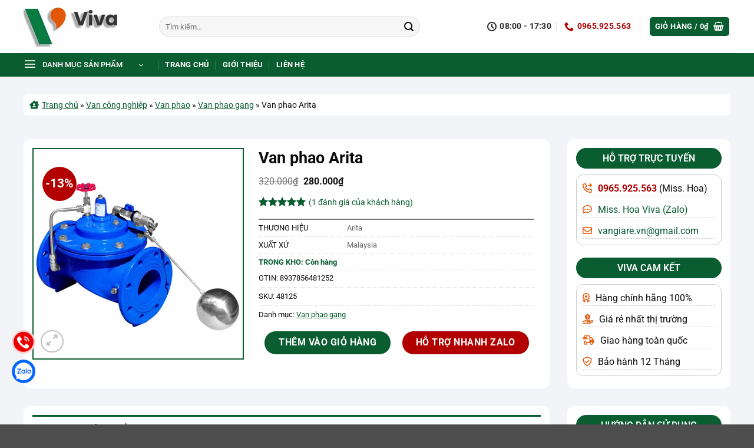

--- FILE ---
content_type: text/html; charset=UTF-8
request_url: https://vangiare.vn/van-phao-arita/
body_size: 42780
content:
<!DOCTYPE html>
<html lang="vi" prefix="og: https://ogp.me/ns#" class="loading-site no-js">
<head><meta charset="UTF-8" /><script>if(navigator.userAgent.match(/MSIE|Internet Explorer/i)||navigator.userAgent.match(/Trident\/7\..*?rv:11/i)){var href=document.location.href;if(!href.match(/[?&]nowprocket/)){if(href.indexOf("?")==-1){if(href.indexOf("#")==-1){document.location.href=href+"?nowprocket=1"}else{document.location.href=href.replace("#","?nowprocket=1#")}}else{if(href.indexOf("#")==-1){document.location.href=href+"&nowprocket=1"}else{document.location.href=href.replace("#","&nowprocket=1#")}}}}</script><script>(()=>{class RocketLazyLoadScripts{constructor(){this.v="2.0.4",this.userEvents=["keydown","keyup","mousedown","mouseup","mousemove","mouseover","mouseout","touchmove","touchstart","touchend","touchcancel","wheel","click","dblclick","input"],this.attributeEvents=["onblur","onclick","oncontextmenu","ondblclick","onfocus","onmousedown","onmouseenter","onmouseleave","onmousemove","onmouseout","onmouseover","onmouseup","onmousewheel","onscroll","onsubmit"]}async t(){this.i(),this.o(),/iP(ad|hone)/.test(navigator.userAgent)&&this.h(),this.u(),this.l(this),this.m(),this.k(this),this.p(this),this._(),await Promise.all([this.R(),this.L()]),this.lastBreath=Date.now(),this.S(this),this.P(),this.D(),this.O(),this.M(),await this.C(this.delayedScripts.normal),await this.C(this.delayedScripts.defer),await this.C(this.delayedScripts.async),await this.T(),await this.F(),await this.j(),await this.A(),window.dispatchEvent(new Event("rocket-allScriptsLoaded")),this.everythingLoaded=!0,this.lastTouchEnd&&await new Promise(t=>setTimeout(t,500-Date.now()+this.lastTouchEnd)),this.I(),this.H(),this.U(),this.W()}i(){this.CSPIssue=sessionStorage.getItem("rocketCSPIssue"),document.addEventListener("securitypolicyviolation",t=>{this.CSPIssue||"script-src-elem"!==t.violatedDirective||"data"!==t.blockedURI||(this.CSPIssue=!0,sessionStorage.setItem("rocketCSPIssue",!0))},{isRocket:!0})}o(){window.addEventListener("pageshow",t=>{this.persisted=t.persisted,this.realWindowLoadedFired=!0},{isRocket:!0}),window.addEventListener("pagehide",()=>{this.onFirstUserAction=null},{isRocket:!0})}h(){let t;function e(e){t=e}window.addEventListener("touchstart",e,{isRocket:!0}),window.addEventListener("touchend",function i(o){o.changedTouches[0]&&t.changedTouches[0]&&Math.abs(o.changedTouches[0].pageX-t.changedTouches[0].pageX)<10&&Math.abs(o.changedTouches[0].pageY-t.changedTouches[0].pageY)<10&&o.timeStamp-t.timeStamp<200&&(window.removeEventListener("touchstart",e,{isRocket:!0}),window.removeEventListener("touchend",i,{isRocket:!0}),"INPUT"===o.target.tagName&&"text"===o.target.type||(o.target.dispatchEvent(new TouchEvent("touchend",{target:o.target,bubbles:!0})),o.target.dispatchEvent(new MouseEvent("mouseover",{target:o.target,bubbles:!0})),o.target.dispatchEvent(new PointerEvent("click",{target:o.target,bubbles:!0,cancelable:!0,detail:1,clientX:o.changedTouches[0].clientX,clientY:o.changedTouches[0].clientY})),event.preventDefault()))},{isRocket:!0})}q(t){this.userActionTriggered||("mousemove"!==t.type||this.firstMousemoveIgnored?"keyup"===t.type||"mouseover"===t.type||"mouseout"===t.type||(this.userActionTriggered=!0,this.onFirstUserAction&&this.onFirstUserAction()):this.firstMousemoveIgnored=!0),"click"===t.type&&t.preventDefault(),t.stopPropagation(),t.stopImmediatePropagation(),"touchstart"===this.lastEvent&&"touchend"===t.type&&(this.lastTouchEnd=Date.now()),"click"===t.type&&(this.lastTouchEnd=0),this.lastEvent=t.type,t.composedPath&&t.composedPath()[0].getRootNode()instanceof ShadowRoot&&(t.rocketTarget=t.composedPath()[0]),this.savedUserEvents.push(t)}u(){this.savedUserEvents=[],this.userEventHandler=this.q.bind(this),this.userEvents.forEach(t=>window.addEventListener(t,this.userEventHandler,{passive:!1,isRocket:!0})),document.addEventListener("visibilitychange",this.userEventHandler,{isRocket:!0})}U(){this.userEvents.forEach(t=>window.removeEventListener(t,this.userEventHandler,{passive:!1,isRocket:!0})),document.removeEventListener("visibilitychange",this.userEventHandler,{isRocket:!0}),this.savedUserEvents.forEach(t=>{(t.rocketTarget||t.target).dispatchEvent(new window[t.constructor.name](t.type,t))})}m(){const t="return false",e=Array.from(this.attributeEvents,t=>"data-rocket-"+t),i="["+this.attributeEvents.join("],[")+"]",o="[data-rocket-"+this.attributeEvents.join("],[data-rocket-")+"]",s=(e,i,o)=>{o&&o!==t&&(e.setAttribute("data-rocket-"+i,o),e["rocket"+i]=new Function("event",o),e.setAttribute(i,t))};new MutationObserver(t=>{for(const n of t)"attributes"===n.type&&(n.attributeName.startsWith("data-rocket-")||this.everythingLoaded?n.attributeName.startsWith("data-rocket-")&&this.everythingLoaded&&this.N(n.target,n.attributeName.substring(12)):s(n.target,n.attributeName,n.target.getAttribute(n.attributeName))),"childList"===n.type&&n.addedNodes.forEach(t=>{if(t.nodeType===Node.ELEMENT_NODE)if(this.everythingLoaded)for(const i of[t,...t.querySelectorAll(o)])for(const t of i.getAttributeNames())e.includes(t)&&this.N(i,t.substring(12));else for(const e of[t,...t.querySelectorAll(i)])for(const t of e.getAttributeNames())this.attributeEvents.includes(t)&&s(e,t,e.getAttribute(t))})}).observe(document,{subtree:!0,childList:!0,attributeFilter:[...this.attributeEvents,...e]})}I(){this.attributeEvents.forEach(t=>{document.querySelectorAll("[data-rocket-"+t+"]").forEach(e=>{this.N(e,t)})})}N(t,e){const i=t.getAttribute("data-rocket-"+e);i&&(t.setAttribute(e,i),t.removeAttribute("data-rocket-"+e))}k(t){Object.defineProperty(HTMLElement.prototype,"onclick",{get(){return this.rocketonclick||null},set(e){this.rocketonclick=e,this.setAttribute(t.everythingLoaded?"onclick":"data-rocket-onclick","this.rocketonclick(event)")}})}S(t){function e(e,i){let o=e[i];e[i]=null,Object.defineProperty(e,i,{get:()=>o,set(s){t.everythingLoaded?o=s:e["rocket"+i]=o=s}})}e(document,"onreadystatechange"),e(window,"onload"),e(window,"onpageshow");try{Object.defineProperty(document,"readyState",{get:()=>t.rocketReadyState,set(e){t.rocketReadyState=e},configurable:!0}),document.readyState="loading"}catch(t){console.log("WPRocket DJE readyState conflict, bypassing")}}l(t){this.originalAddEventListener=EventTarget.prototype.addEventListener,this.originalRemoveEventListener=EventTarget.prototype.removeEventListener,this.savedEventListeners=[],EventTarget.prototype.addEventListener=function(e,i,o){o&&o.isRocket||!t.B(e,this)&&!t.userEvents.includes(e)||t.B(e,this)&&!t.userActionTriggered||e.startsWith("rocket-")||t.everythingLoaded?t.originalAddEventListener.call(this,e,i,o):(t.savedEventListeners.push({target:this,remove:!1,type:e,func:i,options:o}),"mouseenter"!==e&&"mouseleave"!==e||t.originalAddEventListener.call(this,e,t.savedUserEvents.push,o))},EventTarget.prototype.removeEventListener=function(e,i,o){o&&o.isRocket||!t.B(e,this)&&!t.userEvents.includes(e)||t.B(e,this)&&!t.userActionTriggered||e.startsWith("rocket-")||t.everythingLoaded?t.originalRemoveEventListener.call(this,e,i,o):t.savedEventListeners.push({target:this,remove:!0,type:e,func:i,options:o})}}J(t,e){this.savedEventListeners=this.savedEventListeners.filter(i=>{let o=i.type,s=i.target||window;return e!==o||t!==s||(this.B(o,s)&&(i.type="rocket-"+o),this.$(i),!1)})}H(){EventTarget.prototype.addEventListener=this.originalAddEventListener,EventTarget.prototype.removeEventListener=this.originalRemoveEventListener,this.savedEventListeners.forEach(t=>this.$(t))}$(t){t.remove?this.originalRemoveEventListener.call(t.target,t.type,t.func,t.options):this.originalAddEventListener.call(t.target,t.type,t.func,t.options)}p(t){let e;function i(e){return t.everythingLoaded?e:e.split(" ").map(t=>"load"===t||t.startsWith("load.")?"rocket-jquery-load":t).join(" ")}function o(o){function s(e){const s=o.fn[e];o.fn[e]=o.fn.init.prototype[e]=function(){return this[0]===window&&t.userActionTriggered&&("string"==typeof arguments[0]||arguments[0]instanceof String?arguments[0]=i(arguments[0]):"object"==typeof arguments[0]&&Object.keys(arguments[0]).forEach(t=>{const e=arguments[0][t];delete arguments[0][t],arguments[0][i(t)]=e})),s.apply(this,arguments),this}}if(o&&o.fn&&!t.allJQueries.includes(o)){const e={DOMContentLoaded:[],"rocket-DOMContentLoaded":[]};for(const t in e)document.addEventListener(t,()=>{e[t].forEach(t=>t())},{isRocket:!0});o.fn.ready=o.fn.init.prototype.ready=function(i){function s(){parseInt(o.fn.jquery)>2?setTimeout(()=>i.bind(document)(o)):i.bind(document)(o)}return"function"==typeof i&&(t.realDomReadyFired?!t.userActionTriggered||t.fauxDomReadyFired?s():e["rocket-DOMContentLoaded"].push(s):e.DOMContentLoaded.push(s)),o([])},s("on"),s("one"),s("off"),t.allJQueries.push(o)}e=o}t.allJQueries=[],o(window.jQuery),Object.defineProperty(window,"jQuery",{get:()=>e,set(t){o(t)}})}P(){const t=new Map;document.write=document.writeln=function(e){const i=document.currentScript,o=document.createRange(),s=i.parentElement;let n=t.get(i);void 0===n&&(n=i.nextSibling,t.set(i,n));const c=document.createDocumentFragment();o.setStart(c,0),c.appendChild(o.createContextualFragment(e)),s.insertBefore(c,n)}}async R(){return new Promise(t=>{this.userActionTriggered?t():this.onFirstUserAction=t})}async L(){return new Promise(t=>{document.addEventListener("DOMContentLoaded",()=>{this.realDomReadyFired=!0,t()},{isRocket:!0})})}async j(){return this.realWindowLoadedFired?Promise.resolve():new Promise(t=>{window.addEventListener("load",t,{isRocket:!0})})}M(){this.pendingScripts=[];this.scriptsMutationObserver=new MutationObserver(t=>{for(const e of t)e.addedNodes.forEach(t=>{"SCRIPT"!==t.tagName||t.noModule||t.isWPRocket||this.pendingScripts.push({script:t,promise:new Promise(e=>{const i=()=>{const i=this.pendingScripts.findIndex(e=>e.script===t);i>=0&&this.pendingScripts.splice(i,1),e()};t.addEventListener("load",i,{isRocket:!0}),t.addEventListener("error",i,{isRocket:!0}),setTimeout(i,1e3)})})})}),this.scriptsMutationObserver.observe(document,{childList:!0,subtree:!0})}async F(){await this.X(),this.pendingScripts.length?(await this.pendingScripts[0].promise,await this.F()):this.scriptsMutationObserver.disconnect()}D(){this.delayedScripts={normal:[],async:[],defer:[]},document.querySelectorAll("script[type$=rocketlazyloadscript]").forEach(t=>{t.hasAttribute("data-rocket-src")?t.hasAttribute("async")&&!1!==t.async?this.delayedScripts.async.push(t):t.hasAttribute("defer")&&!1!==t.defer||"module"===t.getAttribute("data-rocket-type")?this.delayedScripts.defer.push(t):this.delayedScripts.normal.push(t):this.delayedScripts.normal.push(t)})}async _(){await this.L();let t=[];document.querySelectorAll("script[type$=rocketlazyloadscript][data-rocket-src]").forEach(e=>{let i=e.getAttribute("data-rocket-src");if(i&&!i.startsWith("data:")){i.startsWith("//")&&(i=location.protocol+i);try{const o=new URL(i).origin;o!==location.origin&&t.push({src:o,crossOrigin:e.crossOrigin||"module"===e.getAttribute("data-rocket-type")})}catch(t){}}}),t=[...new Map(t.map(t=>[JSON.stringify(t),t])).values()],this.Y(t,"preconnect")}async G(t){if(await this.K(),!0!==t.noModule||!("noModule"in HTMLScriptElement.prototype))return new Promise(e=>{let i;function o(){(i||t).setAttribute("data-rocket-status","executed"),e()}try{if(navigator.userAgent.includes("Firefox/")||""===navigator.vendor||this.CSPIssue)i=document.createElement("script"),[...t.attributes].forEach(t=>{let e=t.nodeName;"type"!==e&&("data-rocket-type"===e&&(e="type"),"data-rocket-src"===e&&(e="src"),i.setAttribute(e,t.nodeValue))}),t.text&&(i.text=t.text),t.nonce&&(i.nonce=t.nonce),i.hasAttribute("src")?(i.addEventListener("load",o,{isRocket:!0}),i.addEventListener("error",()=>{i.setAttribute("data-rocket-status","failed-network"),e()},{isRocket:!0}),setTimeout(()=>{i.isConnected||e()},1)):(i.text=t.text,o()),i.isWPRocket=!0,t.parentNode.replaceChild(i,t);else{const i=t.getAttribute("data-rocket-type"),s=t.getAttribute("data-rocket-src");i?(t.type=i,t.removeAttribute("data-rocket-type")):t.removeAttribute("type"),t.addEventListener("load",o,{isRocket:!0}),t.addEventListener("error",i=>{this.CSPIssue&&i.target.src.startsWith("data:")?(console.log("WPRocket: CSP fallback activated"),t.removeAttribute("src"),this.G(t).then(e)):(t.setAttribute("data-rocket-status","failed-network"),e())},{isRocket:!0}),s?(t.fetchPriority="high",t.removeAttribute("data-rocket-src"),t.src=s):t.src="data:text/javascript;base64,"+window.btoa(unescape(encodeURIComponent(t.text)))}}catch(i){t.setAttribute("data-rocket-status","failed-transform"),e()}});t.setAttribute("data-rocket-status","skipped")}async C(t){const e=t.shift();return e?(e.isConnected&&await this.G(e),this.C(t)):Promise.resolve()}O(){this.Y([...this.delayedScripts.normal,...this.delayedScripts.defer,...this.delayedScripts.async],"preload")}Y(t,e){this.trash=this.trash||[];let i=!0;var o=document.createDocumentFragment();t.forEach(t=>{const s=t.getAttribute&&t.getAttribute("data-rocket-src")||t.src;if(s&&!s.startsWith("data:")){const n=document.createElement("link");n.href=s,n.rel=e,"preconnect"!==e&&(n.as="script",n.fetchPriority=i?"high":"low"),t.getAttribute&&"module"===t.getAttribute("data-rocket-type")&&(n.crossOrigin=!0),t.crossOrigin&&(n.crossOrigin=t.crossOrigin),t.integrity&&(n.integrity=t.integrity),t.nonce&&(n.nonce=t.nonce),o.appendChild(n),this.trash.push(n),i=!1}}),document.head.appendChild(o)}W(){this.trash.forEach(t=>t.remove())}async T(){try{document.readyState="interactive"}catch(t){}this.fauxDomReadyFired=!0;try{await this.K(),this.J(document,"readystatechange"),document.dispatchEvent(new Event("rocket-readystatechange")),await this.K(),document.rocketonreadystatechange&&document.rocketonreadystatechange(),await this.K(),this.J(document,"DOMContentLoaded"),document.dispatchEvent(new Event("rocket-DOMContentLoaded")),await this.K(),this.J(window,"DOMContentLoaded"),window.dispatchEvent(new Event("rocket-DOMContentLoaded"))}catch(t){console.error(t)}}async A(){try{document.readyState="complete"}catch(t){}try{await this.K(),this.J(document,"readystatechange"),document.dispatchEvent(new Event("rocket-readystatechange")),await this.K(),document.rocketonreadystatechange&&document.rocketonreadystatechange(),await this.K(),this.J(window,"load"),window.dispatchEvent(new Event("rocket-load")),await this.K(),window.rocketonload&&window.rocketonload(),await this.K(),this.allJQueries.forEach(t=>t(window).trigger("rocket-jquery-load")),await this.K(),this.J(window,"pageshow");const t=new Event("rocket-pageshow");t.persisted=this.persisted,window.dispatchEvent(t),await this.K(),window.rocketonpageshow&&window.rocketonpageshow({persisted:this.persisted})}catch(t){console.error(t)}}async K(){Date.now()-this.lastBreath>45&&(await this.X(),this.lastBreath=Date.now())}async X(){return document.hidden?new Promise(t=>setTimeout(t)):new Promise(t=>requestAnimationFrame(t))}B(t,e){return e===document&&"readystatechange"===t||(e===document&&"DOMContentLoaded"===t||(e===window&&"DOMContentLoaded"===t||(e===window&&"load"===t||e===window&&"pageshow"===t)))}static run(){(new RocketLazyLoadScripts).t()}}RocketLazyLoadScripts.run()})();</script>
	
	<link rel="profile" href="http://gmpg.org/xfn/11" />
	<link rel="pingback" href="https://vangiare.vn/xmlrpc.php" />

	<script type="rocketlazyloadscript">(function(html){html.className = html.className.replace(/\bno-js\b/,'js')})(document.documentElement);</script>
<meta name="viewport" content="width=device-width, initial-scale=1" />
<!-- Tối ưu hóa công cụ tìm kiếm bởi Rank Math PRO - https://rankmath.com/ -->
<title>Van phao Arita | Van phao Malaysia | Van phao giá rẻ</title>
<link data-rocket-prefetch href="https://www.googletagmanager.com" rel="dns-prefetch">
<link data-rocket-prefetch href="https://googleads.g.doubleclick.net" rel="dns-prefetch">
<link crossorigin data-rocket-preload as="font" href="https://vangiare.vn/wp-content/themes/vangiare-vn/fonts/roboto-v50-latin_vietnamese-regular.woff2" rel="preload">
<link crossorigin data-rocket-preload as="font" href="https://vangiare.vn/wp-content/themes/vangiare-vn/fontawesome/webfonts/fa-solid-900.woff2" rel="preload">
<link crossorigin data-rocket-preload as="font" href="https://vangiare.vn/wp-content/themes/vangiare-vn/fontawesome/webfonts/fa-regular-400.woff2" rel="preload"><link rel="preload" data-rocket-preload as="image" href="https://vangiare.vn/wp-content/uploads/2022/12/Van-phao-thuy-luc-Arita.webp" imagesrcset="https://vangiare.vn/wp-content/uploads/2022/12/Van-phao-thuy-luc-Arita.webp 500w, https://vangiare.vn/wp-content/uploads/2022/12/Van-phao-thuy-luc-Arita-300x300.webp 300w, https://vangiare.vn/wp-content/uploads/2022/12/Van-phao-thuy-luc-Arita-100x100.webp 100w, https://vangiare.vn/wp-content/uploads/2022/12/Van-phao-thuy-luc-Arita-150x150.webp 150w" imagesizes="(max-width: 500px) 100vw, 500px" fetchpriority="high">
<meta name="description" content="Chuyên cung cấp các sản phẩm van phao Arita, van phao gang Arita, van phao inox Arita, giá rẻ, chính hãng 100%, chất lượng cao"/>
<meta name="robots" content="follow, index, max-snippet:-1, max-video-preview:-1, max-image-preview:large"/>
<link rel="canonical" href="https://vangiare.vn/van-phao-arita/" />
<meta property="og:locale" content="vi_VN" />
<meta property="og:type" content="product" />
<meta property="og:title" content="Van phao Arita | Van phao Malaysia | Van phao giá rẻ" />
<meta property="og:description" content="Chuyên cung cấp các sản phẩm van phao Arita, van phao gang Arita, van phao inox Arita, giá rẻ, chính hãng 100%, chất lượng cao" />
<meta property="og:url" content="https://vangiare.vn/van-phao-arita/" />
<meta property="og:site_name" content="Viva - Van công nghiệp giá rẻ" />
<meta property="og:updated_time" content="2025-07-16T16:40:49+07:00" />
<meta property="og:image" content="https://vangiare.vn/wp-content/uploads/2022/12/Van-phao-thuy-luc-Arita.webp" />
<meta property="og:image:secure_url" content="https://vangiare.vn/wp-content/uploads/2022/12/Van-phao-thuy-luc-Arita.webp" />
<meta property="og:image:width" content="500" />
<meta property="og:image:height" content="500" />
<meta property="og:image:alt" content="Van phao thủy lực Arita" />
<meta property="og:image:type" content="image/webp" />
<meta property="product:brand" content="Arita" />
<meta property="product:price:amount" content="280000" />
<meta property="product:price:currency" content="VND" />
<meta property="product:availability" content="instock" />
<meta property="product:retailer_item_id" content="48125" />
<meta name="twitter:card" content="summary_large_image" />
<meta name="twitter:title" content="Van phao Arita | Van phao Malaysia | Van phao giá rẻ" />
<meta name="twitter:description" content="Chuyên cung cấp các sản phẩm van phao Arita, van phao gang Arita, van phao inox Arita, giá rẻ, chính hãng 100%, chất lượng cao" />
<meta name="twitter:site" content="@cong_ty_cp_viva" />
<meta name="twitter:creator" content="@ledangvivaco" />
<meta name="twitter:image" content="https://vangiare.vn/wp-content/uploads/2022/12/Van-phao-thuy-luc-Arita.webp" />
<meta name="twitter:label1" content="Giá" />
<meta name="twitter:data1" content="280.000&#8363;" />
<meta name="twitter:label2" content="Tình trạng sẵn có" />
<meta name="twitter:data2" content="Còn hàng" />
<script type="application/ld+json" class="rank-math-schema-pro">{"@context":"https://schema.org","@graph":[{"@type":"Place","@id":"https://vangiare.vn/#place","geo":{"@type":"GeoCoordinates","latitude":"20.983358941004994","longitude":"105.81074725198603"},"hasMap":"https://www.google.com/maps/search/?api=1&amp;query=20.983358941004994,105.81074725198603","address":{"@type":"PostalAddress","streetAddress":"S\u1ed1 20 Nh\u00e0 B T\u1eadp th\u1ec3 Qu\u00e2n \u0111\u1ed9i C30- C\u1ee5c v\u1eadt t\u01b0, Ph\u01b0\u1eddng H\u1ea1 \u0110\u00ecnh","addressLocality":"Qu\u1eadn Thanh Xu\u00e2n","addressRegion":"Th\u00e0nh Ph\u1ed1 H\u00e0 N\u1ed9i","postalCode":"11409","addressCountry":"VN"}},{"@type":["LocalBusiness","Organization"],"@id":"https://vangiare.vn/#organization","name":"C\u00d4NG TY C\u1ed4 PH\u1ea6N K\u1ef8 THU\u1eacT V\u00c0 THI\u1ebeT B\u1eca C\u00d4NG NGHI\u1ec6P VIVA","url":"https://vangiare.vn/","sameAs":["https://www.facebook.com/congtyviva","https://twitter.com/cong_ty_cp_viva","https://www.linkedin.com/company/cong-ty-viva/","https://www.youtube.com/@congtyviva/about","https://www.google.com/search?kgmid=/g/11s5phv0wl"],"email":"vangiare.vn@gmail.com","address":{"@type":"PostalAddress","streetAddress":"S\u1ed1 20 Nh\u00e0 B T\u1eadp th\u1ec3 Qu\u00e2n \u0111\u1ed9i C30- C\u1ee5c v\u1eadt t\u01b0, Ph\u01b0\u1eddng H\u1ea1 \u0110\u00ecnh","addressLocality":"Qu\u1eadn Thanh Xu\u00e2n","addressRegion":"Th\u00e0nh Ph\u1ed1 H\u00e0 N\u1ed9i","postalCode":"11409","addressCountry":"VN"},"logo":{"@type":"ImageObject","@id":"https://vangiare.vn/#logo","url":"https://vangiare.vn/wp-content/uploads/2024/04/logo-viva-X.png","contentUrl":"https://vangiare.vn/wp-content/uploads/2024/04/logo-viva-X.png","caption":"Viva - Van c\u00f4ng nghi\u1ec7p gi\u00e1 r\u1ebb","inLanguage":"vi","width":"1000","height":"466"},"priceRange":"$100-$10000","openingHours":["Monday,Tuesday,Wednesday,Thursday,Friday,Saturday 08:00-17:30"],"description":"Viva - \u0110\u01a1n v\u1ecb cung c\u1ea5p van c\u00f4ng nghi\u1ec7p, thi\u1ebft b\u1ecb \u0111\u01b0\u1eddng \u1ed1ng, thi\u1ebft b\u1ecb \u0111o l\u01b0\u1eddng gi\u00e1 r\u1ebb s\u1ed1 1 Vi\u1ec7t Nam. Cam k\u1ebft 100% h\u00e0ng nh\u1eadp kh\u1ea9u ch\u00ednh h\u00e3ng, ch\u1ea5t l\u01b0\u1ee3ng t\u1ed1t, \u0111\u1ea3m b\u1ea3o uy t\u00edn.","legalName":"C\u00d4NG TY C\u1ed4 PH\u1ea6N K\u1ef8 THU\u1eacT V\u00c0 THI\u1ebeT B\u1eca C\u00d4NG NGHI\u1ec6P VIVA","foundingDate":"02/06/2022","taxID":"0110017856","numberOfEmployees":{"@type":"QuantitativeValue","value":"15"},"location":{"@id":"https://vangiare.vn/#place"},"image":{"@id":"https://vangiare.vn/#logo"},"telephone":"+84393573904"},{"@type":"WebSite","@id":"https://vangiare.vn/#website","url":"https://vangiare.vn","name":"Viva - Van c\u00f4ng nghi\u1ec7p gi\u00e1 r\u1ebb","alternateName":"Viva - Van gi\u00e1 r\u1ebb","publisher":{"@id":"https://vangiare.vn/#organization"},"inLanguage":"vi"},{"@type":"ImageObject","@id":"https://vangiare.vn/wp-content/uploads/2022/12/Van-phao-thuy-luc-Arita.webp","url":"https://vangiare.vn/wp-content/uploads/2022/12/Van-phao-thuy-luc-Arita.webp","width":"500","height":"500","caption":"Van phao th\u1ee7y l\u1ef1c Arita","inLanguage":"vi"},{"@type":"BreadcrumbList","@id":"https://vangiare.vn/van-phao-arita/#breadcrumb","itemListElement":[{"@type":"ListItem","position":"1","item":{"@id":"https://vangiare.vn/","name":"Trang ch\u1ee7"}},{"@type":"ListItem","position":"2","item":{"@id":"https://vangiare.vn/van-cong-nghiep/","name":"Van c\u00f4ng nghi\u1ec7p"}},{"@type":"ListItem","position":"3","item":{"@id":"https://vangiare.vn/cac-loai-van-phao/","name":"Van phao"}},{"@type":"ListItem","position":"4","item":{"@id":"https://vangiare.vn/van-phao-gang/","name":"Van phao gang"}},{"@type":"ListItem","position":"5","item":{"@id":"https://vangiare.vn/van-phao-arita/","name":"Van phao Arita"}}]},{"@type":"ItemPage","@id":"https://vangiare.vn/van-phao-arita/#webpage","url":"https://vangiare.vn/van-phao-arita/","name":"Van phao Arita | Van phao Malaysia | Van phao gi\u00e1 r\u1ebb","datePublished":"2022-12-12T17:06:09+07:00","dateModified":"2025-07-16T16:40:49+07:00","isPartOf":{"@id":"https://vangiare.vn/#website"},"primaryImageOfPage":{"@id":"https://vangiare.vn/wp-content/uploads/2022/12/Van-phao-thuy-luc-Arita.webp"},"inLanguage":"vi","breadcrumb":{"@id":"https://vangiare.vn/van-phao-arita/#breadcrumb"}},{"@type":"Product","brand":{"@type":"Brand","name":"Arita"},"name":"Van phao Arita | Van phao Malaysia | Van phao gi\u00e1 r\u1ebb","description":"Chuy\u00ean cung c\u1ea5p c\u00e1c s\u1ea3n ph\u1ea9m van phao Arita, van phao gang Arita, van phao inox Arita, gi\u00e1 r\u1ebb, ch\u00ednh h\u00e3ng 100%, ch\u1ea5t l\u01b0\u1ee3ng cao","sku":"48125","category":"Van c\u00f4ng nghi\u1ec7p &gt; Van phao &gt; Van phao gang","mainEntityOfPage":{"@id":"https://vangiare.vn/van-phao-arita/#webpage"},"image":[{"@type":"ImageObject","url":"https://vangiare.vn/wp-content/uploads/2022/12/Van-phao-thuy-luc-Arita.webp","height":"500","width":"500"}],"aggregateRating":{"@type":"AggregateRating","ratingValue":"5.00","bestRating":"5","ratingCount":"1","reviewCount":"1"},"review":[{"@type":"Review","@id":"https://vangiare.vn/van-phao-arita/#li-comment-1701","description":"Van phao Arita ch\u1ea5t l\u01b0\u1ee3ng","datePublished":"2022-12-12 17:07:53","reviewRating":{"@type":"Rating","ratingValue":"5","bestRating":"5","worstRating":"1"},"author":{"@type":"Person","name":"Le Dang","url":"https://vangiare.vn/"}}],"offers":{"@type":"Offer","price":"280000","priceCurrency":"VND","priceValidUntil":"2027-12-31","availability":"http://schema.org/InStock","itemCondition":"NewCondition","url":"https://vangiare.vn/van-phao-arita/","seller":{"@type":"Organization","@id":"https://vangiare.vn/","name":"Viva - Van c\u00f4ng nghi\u1ec7p gi\u00e1 r\u1ebb","url":"https://vangiare.vn","logo":"https://vangiare.vn/wp-content/uploads/2024/04/logo-viva-X.png"},"hasMerchantReturnPolicy":{"@type":"MerchantReturnPolicy","applicableCountry":"vi","returnPolicyCountry":"vi","returnPolicyCategory":"https://schema.org/MerchantReturnFiniteReturnWindow","merchantReturnDays":"7","returnMethod":"https://schema.org/ReturnByMail","returnFees":"https://schema.org/FreeReturn","refundType":"https://schema.org/FullRefund"},"shippingDetails":{"@type":"OfferShippingDetails","shippingRate":{"@type":"MonetaryAmount","value":"5","currency":"VND"},"shippingDestination":{"@type":"DefinedRegion","addressCountry":"VN"},"deliveryTime":{"@type":"ShippingDeliveryTime","handlingTime":{"@type":"QuantitativeValue","minValue":"0","maxValue":"1","unitCode":"DAY"},"transitTime":{"@type":"QuantitativeValue","minValue":"0","maxValue":"3","unitCode":"DAY"}}}},"additionalProperty":[{"@type":"PropertyValue","name":"pa_thuong-hieu","value":"Arita"},{"@type":"PropertyValue","name":"pa_xuat-xu","value":"Malaysia"}],"gtin13":"8937856481252","@id":"https://vangiare.vn/van-phao-arita/#richSnippet"}]}</script>
<!-- /Plugin SEO WordPress Rank Math -->


<link rel='prefetch' href='https://vangiare.vn/wp-content/themes/flatsome/assets/js/flatsome.js?ver=e2eddd6c228105dac048' />
<link rel='prefetch' href='https://vangiare.vn/wp-content/themes/flatsome/assets/js/chunk.slider.js?ver=3.20.4' />
<link rel='prefetch' href='https://vangiare.vn/wp-content/themes/flatsome/assets/js/chunk.popups.js?ver=3.20.4' />
<link rel='prefetch' href='https://vangiare.vn/wp-content/themes/flatsome/assets/js/chunk.tooltips.js?ver=3.20.4' />
<link rel='prefetch' href='https://vangiare.vn/wp-content/themes/flatsome/assets/js/woocommerce.js?ver=1c9be63d628ff7c3ff4c' />
<link rel="alternate" title="oNhúng (JSON)" type="application/json+oembed" href="https://vangiare.vn/wp-json/oembed/1.0/embed?url=https%3A%2F%2Fvangiare.vn%2Fvan-phao-arita%2F" />
<link rel="alternate" title="oNhúng (XML)" type="text/xml+oembed" href="https://vangiare.vn/wp-json/oembed/1.0/embed?url=https%3A%2F%2Fvangiare.vn%2Fvan-phao-arita%2F&#038;format=xml" />
<style id='wp-img-auto-sizes-contain-inline-css' type='text/css'>
img:is([sizes=auto i],[sizes^="auto," i]){contain-intrinsic-size:3000px 1500px}
/*# sourceURL=wp-img-auto-sizes-contain-inline-css */
</style>
<link data-minify="1" rel='stylesheet' id='ledang-reviews-style-css' href='https://vangiare.vn/wp-content/cache/min/1/wp-content/plugins/custom-woo-reviews-ld/assets/css/style.css?ver=1769054513' type='text/css' media='all' />
<link rel='stylesheet' id='kk-star-ratings-css' href='https://vangiare.vn/wp-content/cache/background-css/1/vangiare.vn/wp-content/plugins/kk-star-ratings/src/core/public/css/kk-star-ratings.min.css?ver=5.4.10.3&wpr_t=1769114556' type='text/css' media='all' />
<link rel='stylesheet' id='photoswipe-css' href='https://vangiare.vn/wp-content/cache/background-css/1/vangiare.vn/wp-content/plugins/woocommerce/assets/css/photoswipe/photoswipe.min.css?ver=10.4.3&wpr_t=1769114556' type='text/css' media='all' />
<link rel='stylesheet' id='photoswipe-default-skin-css' href='https://vangiare.vn/wp-content/cache/background-css/1/vangiare.vn/wp-content/plugins/woocommerce/assets/css/photoswipe/default-skin/default-skin.min.css?ver=10.4.3&wpr_t=1769114556' type='text/css' media='all' />
<style id='woocommerce-inline-inline-css' type='text/css'>
.woocommerce form .form-row .required { visibility: visible; }
/*# sourceURL=woocommerce-inline-inline-css */
</style>
<link data-minify="1" rel='stylesheet' id='puramu-fa-css' href='https://vangiare.vn/wp-content/cache/min/1/wp-content/themes/vangiare-vn/fontawesome/css/all.css?ver=1769054510' type='text/css' media='all' />
<link data-minify="1" rel='stylesheet' id='fixedtoc-style-css' href='https://vangiare.vn/wp-content/cache/min/1/wp-content/plugins/fixed-toc/frontend/assets/css/ftoc.min.css?ver=1769054513' type='text/css' media='all' />
<style id='fixedtoc-style-inline-css' type='text/css'>
.ftwp-in-post#ftwp-container-outer { height: auto; } #ftwp-container.ftwp-wrap #ftwp-contents { width: 300px; height: auto; } .ftwp-in-post#ftwp-container-outer #ftwp-contents { height: auto; } .ftwp-in-post#ftwp-container-outer.ftwp-float-none #ftwp-contents { width: auto; } #ftwp-container.ftwp-wrap #ftwp-trigger { width: 50px; height: 50px; font-size: 30px; } #ftwp-container #ftwp-trigger.ftwp-border-medium { font-size: 29px; } #ftwp-container.ftwp-wrap #ftwp-header { font-size: 18px; font-family: inherit; } #ftwp-container.ftwp-wrap #ftwp-header-title { font-weight: bold; } #ftwp-container.ftwp-wrap #ftwp-list { font-size: 14px; font-family: inherit; } #ftwp-container.ftwp-wrap #ftwp-list .ftwp-anchor::before { font-size: 5.6px; } #ftwp-container #ftwp-list.ftwp-strong-first>.ftwp-item>.ftwp-anchor .ftwp-text { font-size: 15.4px; } #ftwp-container.ftwp-wrap #ftwp-list.ftwp-strong-first>.ftwp-item>.ftwp-anchor::before { font-size: 7px; } #ftwp-container.ftwp-wrap #ftwp-trigger { color: #333; background: rgba(243,243,243,0.95); } #ftwp-container.ftwp-wrap #ftwp-trigger { border-color: rgba(51,51,51,0.95); } #ftwp-container.ftwp-wrap #ftwp-contents { border-color: rgba(51,51,51,0.95); } #ftwp-container.ftwp-wrap #ftwp-header { color: #333; background: rgba(243,243,243,0.95); } #ftwp-container.ftwp-wrap #ftwp-contents:hover #ftwp-header { background: #f3f3f3; } #ftwp-container.ftwp-wrap #ftwp-list { color: #333; background: rgba(243,243,243,0.95); } #ftwp-container.ftwp-wrap #ftwp-contents:hover #ftwp-list { background: #f3f3f3; } #ftwp-container.ftwp-wrap #ftwp-list .ftwp-anchor:hover { color: #00A368; } #ftwp-container.ftwp-wrap #ftwp-list .ftwp-anchor:focus, #ftwp-container.ftwp-wrap #ftwp-list .ftwp-active, #ftwp-container.ftwp-wrap #ftwp-list .ftwp-active:hover { color: #fff; } #ftwp-container.ftwp-wrap #ftwp-list .ftwp-text::before { background: rgba(9,93,48,0.95); } .ftwp-heading-target::before { background: rgba(221,51,51,0.95); }
/*# sourceURL=fixedtoc-style-inline-css */
</style>
<link data-minify="1" rel='stylesheet' id='flatsome-main-css' href='https://vangiare.vn/wp-content/cache/background-css/1/vangiare.vn/wp-content/cache/min/1/wp-content/themes/flatsome/assets/css/flatsome.css?ver=1769054510&wpr_t=1769114556' type='text/css' media='all' />
<style id='flatsome-main-inline-css' type='text/css'>
@font-face {
				font-family: "fl-icons";
				font-display: block;
				src: url(https://vangiare.vn/wp-content/themes/flatsome/assets/css/icons/fl-icons.eot?v=3.20.4);
				src:
					url(https://vangiare.vn/wp-content/themes/flatsome/assets/css/icons/fl-icons.eot#iefix?v=3.20.4) format("embedded-opentype"),
					url(https://vangiare.vn/wp-content/themes/flatsome/assets/css/icons/fl-icons.woff2?v=3.20.4) format("woff2"),
					url(https://vangiare.vn/wp-content/themes/flatsome/assets/css/icons/fl-icons.ttf?v=3.20.4) format("truetype"),
					url(https://vangiare.vn/wp-content/themes/flatsome/assets/css/icons/fl-icons.woff?v=3.20.4) format("woff"),
					url(https://vangiare.vn/wp-content/themes/flatsome/assets/css/icons/fl-icons.svg?v=3.20.4#fl-icons) format("svg");
			}
/*# sourceURL=flatsome-main-inline-css */
</style>
<link data-minify="1" rel='stylesheet' id='flatsome-shop-css' href='https://vangiare.vn/wp-content/cache/min/1/wp-content/themes/flatsome/assets/css/flatsome-shop.css?ver=1769054510' type='text/css' media='all' />
<link data-minify="1" rel='stylesheet' id='flatsome-style-css' href='https://vangiare.vn/wp-content/cache/background-css/1/vangiare.vn/wp-content/cache/min/1/wp-content/themes/vangiare-vn/style.css?ver=1769054510&wpr_t=1769114556' type='text/css' media='all' />
<style id='rocket-lazyload-inline-css' type='text/css'>
.rll-youtube-player{position:relative;padding-bottom:56.23%;height:0;overflow:hidden;max-width:100%;}.rll-youtube-player:focus-within{outline: 2px solid currentColor;outline-offset: 5px;}.rll-youtube-player iframe{position:absolute;top:0;left:0;width:100%;height:100%;z-index:100;background:0 0}.rll-youtube-player img{bottom:0;display:block;left:0;margin:auto;max-width:100%;width:100%;position:absolute;right:0;top:0;border:none;height:auto;-webkit-transition:.4s all;-moz-transition:.4s all;transition:.4s all}.rll-youtube-player img:hover{-webkit-filter:brightness(75%)}.rll-youtube-player .play{height:100%;width:100%;left:0;top:0;position:absolute;background:var(--wpr-bg-88c4e2a5-f43c-4c27-b495-062a80da3900) no-repeat center;background-color: transparent !important;cursor:pointer;border:none;}
/*# sourceURL=rocket-lazyload-inline-css */
</style>
<script type="rocketlazyloadscript" data-rocket-type="text/javascript" data-rocket-src="https://vangiare.vn/wp-includes/js/jquery/jquery.min.js?ver=3.7.1" id="jquery-core-js" data-rocket-defer defer></script>
<script type="rocketlazyloadscript" data-rocket-type="text/javascript" data-rocket-src="https://vangiare.vn/wp-content/plugins/woocommerce/assets/js/photoswipe/photoswipe.min.js?ver=4.1.1-wc.10.4.3" id="wc-photoswipe-js" defer="defer" data-wp-strategy="defer"></script>
<script type="rocketlazyloadscript" data-rocket-type="text/javascript" data-rocket-src="https://vangiare.vn/wp-content/plugins/woocommerce/assets/js/photoswipe/photoswipe-ui-default.min.js?ver=4.1.1-wc.10.4.3" id="wc-photoswipe-ui-default-js" defer="defer" data-wp-strategy="defer"></script>
<script type="text/javascript" id="wc-single-product-js-extra">
/* <![CDATA[ */
var wc_single_product_params = {"i18n_required_rating_text":"Vui l\u00f2ng ch\u1ecdn m\u1ed9t m\u1ee9c \u0111\u00e1nh gi\u00e1","i18n_rating_options":["1 tr\u00ean 5 sao","2 tr\u00ean 5 sao","3 tr\u00ean 5 sao","4 tr\u00ean 5 sao","5 tr\u00ean 5 sao"],"i18n_product_gallery_trigger_text":"Xem th\u01b0 vi\u1ec7n \u1ea3nh to\u00e0n m\u00e0n h\u00ecnh","review_rating_required":"yes","flexslider":{"rtl":false,"animation":"slide","smoothHeight":true,"directionNav":false,"controlNav":"thumbnails","slideshow":false,"animationSpeed":500,"animationLoop":false,"allowOneSlide":false},"zoom_enabled":"","zoom_options":[],"photoswipe_enabled":"1","photoswipe_options":{"shareEl":false,"closeOnScroll":false,"history":false,"hideAnimationDuration":0,"showAnimationDuration":0},"flexslider_enabled":""};
//# sourceURL=wc-single-product-js-extra
/* ]]> */
</script>
<script type="rocketlazyloadscript" data-rocket-type="text/javascript" data-rocket-src="https://vangiare.vn/wp-content/plugins/woocommerce/assets/js/frontend/single-product.min.js?ver=10.4.3" id="wc-single-product-js" defer="defer" data-wp-strategy="defer"></script>
<script type="rocketlazyloadscript" data-rocket-type="text/javascript" data-rocket-src="https://vangiare.vn/wp-content/plugins/woocommerce/assets/js/jquery-blockui/jquery.blockUI.min.js?ver=2.7.0-wc.10.4.3" id="wc-jquery-blockui-js" data-wp-strategy="defer" data-rocket-defer defer></script>
<script type="rocketlazyloadscript" data-rocket-type="text/javascript" data-rocket-src="https://vangiare.vn/wp-content/plugins/woocommerce/assets/js/js-cookie/js.cookie.min.js?ver=2.1.4-wc.10.4.3" id="wc-js-cookie-js" data-wp-strategy="defer" data-rocket-defer defer></script>
<link rel="https://api.w.org/" href="https://vangiare.vn/wp-json/" /><link rel="alternate" title="JSON" type="application/json" href="https://vangiare.vn/wp-json/wp/v2/product/31290" /><link rel="EditURI" type="application/rsd+xml" title="RSD" href="https://vangiare.vn/xmlrpc.php?rsd" />
<meta name="generator" content="WordPress 6.9" />
<meta name="generator" content="WooCommerce 10.4.3" />
<link rel='shortlink' href='https://vangiare.vn/?p=31290' />
<style>.woocommerce-product-gallery{ opacity: 1 !important; }</style><!-- Google site verification - Google for WooCommerce -->
<meta name="google-site-verification" content="3ydtofCKA60Qb4Xzp1tA6IguGvtI6D2PCyDamZYW3O0" />
	<noscript><style>.woocommerce-product-gallery{ opacity: 1 !important; }</style></noscript>
	<link rel="icon" href="https://vangiare.vn/wp-content/uploads/2025/08/logo-viva-100x100.webp" sizes="32x32" />
<link rel="icon" href="https://vangiare.vn/wp-content/uploads/2025/08/logo-viva-300x300.webp" sizes="192x192" />
<link rel="apple-touch-icon" href="https://vangiare.vn/wp-content/uploads/2025/08/logo-viva-300x300.webp" />
<meta name="msapplication-TileImage" content="https://vangiare.vn/wp-content/uploads/2025/08/logo-viva-300x300.webp" />
<style id="custom-css" type="text/css">:root {--primary-color: #095d30;--fs-color-primary: #095d30;--fs-color-secondary: #095d30;--fs-color-success: #627D47;--fs-color-alert: #b20000;--fs-color-base: #0a0a0a;--fs-experimental-link-color: #095d30;--fs-experimental-link-color-hover: #1dbd8a;}.tooltipster-base {--tooltip-color: #ffffff;--tooltip-bg-color: #000;}.off-canvas-right .mfp-content, .off-canvas-left .mfp-content {--drawer-width: 300px;}.off-canvas .mfp-content.off-canvas-cart {--drawer-width: 360px;}.container-width, .full-width .ubermenu-nav, .container, .row{max-width: 1230px}.row.row-collapse{max-width: 1200px}.row.row-small{max-width: 1222.5px}.row.row-large{max-width: 1260px}.sticky-add-to-cart--active, #wrapper,#main,#main.dark{background-color: #f2f4f7}.header-main{height: 90px}#logo img{max-height: 90px}#logo{width:200px;}.header-bottom{min-height: 38px}.header-top{min-height: 30px}.transparent .header-main{height: 90px}.transparent #logo img{max-height: 90px}.has-transparent + .page-title:first-of-type,.has-transparent + #main > .page-title,.has-transparent + #main > div > .page-title,.has-transparent + #main .page-header-wrapper:first-of-type .page-title{padding-top: 140px;}.header.show-on-scroll,.stuck .header-main{height:40px!important}.stuck #logo img{max-height: 40px!important}.search-form{ width: 80%;}.header-bottom {background-color: #095d30}.header-main .nav > li > a{line-height: 16px }.stuck .header-main .nav > li > a{line-height: 40px }.header-bottom-nav > li > a{line-height: 16px }@media (max-width: 549px) {.header-main{height: 50px}#logo img{max-height: 50px}}h1,h2,h3,h4,h5,h6,.heading-font{color: #0a0a0a;}.header:not(.transparent) .header-bottom-nav.nav > li > a{color: #ffffff;}.has-equal-box-heights .box-image {padding-top: 100%;}@media screen and (min-width: 550px){.products .box-vertical .box-image{min-width: 300px!important;width: 300px!important;}}.header-vertical-menu__opener{height: 40px}.header-vertical-menu__opener {width: 218px}.header-vertical-menu__fly-out {width: 205px}.nav-vertical-fly-out > li + li {border-top-width: 1px; border-top-style: solid;}.header-vertical-menu__fly-out .nav-vertical-fly-out > li.menu-item > a {color: #095d30;}.header-vertical-menu__fly-out .nav-vertical-fly-out > li.menu-item > a:hover,.header-vertical-menu__fly-out .nav-vertical-fly-out > li.menu-item.active > a,.header-vertical-menu__fly-out .nav-vertical-fly-out > li.menu-item.current-dropdown > a {color: #ffffff;}.header-vertical-menu__fly-out .nav-vertical-fly-out > li.menu-item > a:hover,.header-vertical-menu__fly-out .nav-vertical-fly-out > li.menu-item.active > a,.header-vertical-menu__fly-out .nav-vertical-fly-out > li.menu-item.current-dropdown > a {background-color: #095d30;}.header-vertical-menu__fly-out .nav-vertical-fly-out > li.menu-item > a {height: 43px;}.label-new.menu-item > a:after{content:"Mới";}.label-hot.menu-item > a:after{content:"Nổi bật";}.label-sale.menu-item > a:after{content:"Giảm giá";}.label-popular.menu-item > a:after{content:"Phổ biến";}</style><style id="kirki-inline-styles"></style>
		<!-- Global site tag (gtag.js) - Google Ads: AW-713487460 - Google for WooCommerce -->
		<script type="rocketlazyloadscript" async data-rocket-src="https://www.googletagmanager.com/gtag/js?id=AW-713487460"></script>
		<script type="rocketlazyloadscript">
			window.dataLayer = window.dataLayer || [];
			function gtag() { dataLayer.push(arguments); }
			gtag( 'consent', 'default', {
				analytics_storage: 'denied',
				ad_storage: 'denied',
				ad_user_data: 'denied',
				ad_personalization: 'denied',
				region: ['AT', 'BE', 'BG', 'HR', 'CY', 'CZ', 'DK', 'EE', 'FI', 'FR', 'DE', 'GR', 'HU', 'IS', 'IE', 'IT', 'LV', 'LI', 'LT', 'LU', 'MT', 'NL', 'NO', 'PL', 'PT', 'RO', 'SK', 'SI', 'ES', 'SE', 'GB', 'CH'],
				wait_for_update: 500,
			} );
			gtag('js', new Date());
			gtag('set', 'developer_id.dOGY3NW', true);
			gtag("config", "AW-713487460", { "groups": "GLA", "send_page_view": false });		</script>

		<noscript><style id="rocket-lazyload-nojs-css">.rll-youtube-player, [data-lazy-src]{display:none !important;}</style></noscript><link data-minify="1" rel='stylesheet' id='wc-blocks-style-css' href='https://vangiare.vn/wp-content/cache/min/1/wp-content/plugins/woocommerce/assets/client/blocks/wc-blocks.css?ver=1769054510' type='text/css' media='all' />
<style id='global-styles-inline-css' type='text/css'>
:root{--wp--preset--aspect-ratio--square: 1;--wp--preset--aspect-ratio--4-3: 4/3;--wp--preset--aspect-ratio--3-4: 3/4;--wp--preset--aspect-ratio--3-2: 3/2;--wp--preset--aspect-ratio--2-3: 2/3;--wp--preset--aspect-ratio--16-9: 16/9;--wp--preset--aspect-ratio--9-16: 9/16;--wp--preset--color--black: #000000;--wp--preset--color--cyan-bluish-gray: #abb8c3;--wp--preset--color--white: #ffffff;--wp--preset--color--pale-pink: #f78da7;--wp--preset--color--vivid-red: #cf2e2e;--wp--preset--color--luminous-vivid-orange: #ff6900;--wp--preset--color--luminous-vivid-amber: #fcb900;--wp--preset--color--light-green-cyan: #7bdcb5;--wp--preset--color--vivid-green-cyan: #00d084;--wp--preset--color--pale-cyan-blue: #8ed1fc;--wp--preset--color--vivid-cyan-blue: #0693e3;--wp--preset--color--vivid-purple: #9b51e0;--wp--preset--color--primary: #095d30;--wp--preset--color--secondary: #095d30;--wp--preset--color--success: #627D47;--wp--preset--color--alert: #b20000;--wp--preset--gradient--vivid-cyan-blue-to-vivid-purple: linear-gradient(135deg,rgb(6,147,227) 0%,rgb(155,81,224) 100%);--wp--preset--gradient--light-green-cyan-to-vivid-green-cyan: linear-gradient(135deg,rgb(122,220,180) 0%,rgb(0,208,130) 100%);--wp--preset--gradient--luminous-vivid-amber-to-luminous-vivid-orange: linear-gradient(135deg,rgb(252,185,0) 0%,rgb(255,105,0) 100%);--wp--preset--gradient--luminous-vivid-orange-to-vivid-red: linear-gradient(135deg,rgb(255,105,0) 0%,rgb(207,46,46) 100%);--wp--preset--gradient--very-light-gray-to-cyan-bluish-gray: linear-gradient(135deg,rgb(238,238,238) 0%,rgb(169,184,195) 100%);--wp--preset--gradient--cool-to-warm-spectrum: linear-gradient(135deg,rgb(74,234,220) 0%,rgb(151,120,209) 20%,rgb(207,42,186) 40%,rgb(238,44,130) 60%,rgb(251,105,98) 80%,rgb(254,248,76) 100%);--wp--preset--gradient--blush-light-purple: linear-gradient(135deg,rgb(255,206,236) 0%,rgb(152,150,240) 100%);--wp--preset--gradient--blush-bordeaux: linear-gradient(135deg,rgb(254,205,165) 0%,rgb(254,45,45) 50%,rgb(107,0,62) 100%);--wp--preset--gradient--luminous-dusk: linear-gradient(135deg,rgb(255,203,112) 0%,rgb(199,81,192) 50%,rgb(65,88,208) 100%);--wp--preset--gradient--pale-ocean: linear-gradient(135deg,rgb(255,245,203) 0%,rgb(182,227,212) 50%,rgb(51,167,181) 100%);--wp--preset--gradient--electric-grass: linear-gradient(135deg,rgb(202,248,128) 0%,rgb(113,206,126) 100%);--wp--preset--gradient--midnight: linear-gradient(135deg,rgb(2,3,129) 0%,rgb(40,116,252) 100%);--wp--preset--font-size--small: 13px;--wp--preset--font-size--medium: 20px;--wp--preset--font-size--large: 36px;--wp--preset--font-size--x-large: 42px;--wp--preset--spacing--20: 0.44rem;--wp--preset--spacing--30: 0.67rem;--wp--preset--spacing--40: 1rem;--wp--preset--spacing--50: 1.5rem;--wp--preset--spacing--60: 2.25rem;--wp--preset--spacing--70: 3.38rem;--wp--preset--spacing--80: 5.06rem;--wp--preset--shadow--natural: 6px 6px 9px rgba(0, 0, 0, 0.2);--wp--preset--shadow--deep: 12px 12px 50px rgba(0, 0, 0, 0.4);--wp--preset--shadow--sharp: 6px 6px 0px rgba(0, 0, 0, 0.2);--wp--preset--shadow--outlined: 6px 6px 0px -3px rgb(255, 255, 255), 6px 6px rgb(0, 0, 0);--wp--preset--shadow--crisp: 6px 6px 0px rgb(0, 0, 0);}:where(body) { margin: 0; }.wp-site-blocks > .alignleft { float: left; margin-right: 2em; }.wp-site-blocks > .alignright { float: right; margin-left: 2em; }.wp-site-blocks > .aligncenter { justify-content: center; margin-left: auto; margin-right: auto; }:where(.is-layout-flex){gap: 0.5em;}:where(.is-layout-grid){gap: 0.5em;}.is-layout-flow > .alignleft{float: left;margin-inline-start: 0;margin-inline-end: 2em;}.is-layout-flow > .alignright{float: right;margin-inline-start: 2em;margin-inline-end: 0;}.is-layout-flow > .aligncenter{margin-left: auto !important;margin-right: auto !important;}.is-layout-constrained > .alignleft{float: left;margin-inline-start: 0;margin-inline-end: 2em;}.is-layout-constrained > .alignright{float: right;margin-inline-start: 2em;margin-inline-end: 0;}.is-layout-constrained > .aligncenter{margin-left: auto !important;margin-right: auto !important;}.is-layout-constrained > :where(:not(.alignleft):not(.alignright):not(.alignfull)){margin-left: auto !important;margin-right: auto !important;}body .is-layout-flex{display: flex;}.is-layout-flex{flex-wrap: wrap;align-items: center;}.is-layout-flex > :is(*, div){margin: 0;}body .is-layout-grid{display: grid;}.is-layout-grid > :is(*, div){margin: 0;}body{padding-top: 0px;padding-right: 0px;padding-bottom: 0px;padding-left: 0px;}a:where(:not(.wp-element-button)){text-decoration: none;}:root :where(.wp-element-button, .wp-block-button__link){background-color: #32373c;border-width: 0;color: #fff;font-family: inherit;font-size: inherit;font-style: inherit;font-weight: inherit;letter-spacing: inherit;line-height: inherit;padding-top: calc(0.667em + 2px);padding-right: calc(1.333em + 2px);padding-bottom: calc(0.667em + 2px);padding-left: calc(1.333em + 2px);text-decoration: none;text-transform: inherit;}.has-black-color{color: var(--wp--preset--color--black) !important;}.has-cyan-bluish-gray-color{color: var(--wp--preset--color--cyan-bluish-gray) !important;}.has-white-color{color: var(--wp--preset--color--white) !important;}.has-pale-pink-color{color: var(--wp--preset--color--pale-pink) !important;}.has-vivid-red-color{color: var(--wp--preset--color--vivid-red) !important;}.has-luminous-vivid-orange-color{color: var(--wp--preset--color--luminous-vivid-orange) !important;}.has-luminous-vivid-amber-color{color: var(--wp--preset--color--luminous-vivid-amber) !important;}.has-light-green-cyan-color{color: var(--wp--preset--color--light-green-cyan) !important;}.has-vivid-green-cyan-color{color: var(--wp--preset--color--vivid-green-cyan) !important;}.has-pale-cyan-blue-color{color: var(--wp--preset--color--pale-cyan-blue) !important;}.has-vivid-cyan-blue-color{color: var(--wp--preset--color--vivid-cyan-blue) !important;}.has-vivid-purple-color{color: var(--wp--preset--color--vivid-purple) !important;}.has-primary-color{color: var(--wp--preset--color--primary) !important;}.has-secondary-color{color: var(--wp--preset--color--secondary) !important;}.has-success-color{color: var(--wp--preset--color--success) !important;}.has-alert-color{color: var(--wp--preset--color--alert) !important;}.has-black-background-color{background-color: var(--wp--preset--color--black) !important;}.has-cyan-bluish-gray-background-color{background-color: var(--wp--preset--color--cyan-bluish-gray) !important;}.has-white-background-color{background-color: var(--wp--preset--color--white) !important;}.has-pale-pink-background-color{background-color: var(--wp--preset--color--pale-pink) !important;}.has-vivid-red-background-color{background-color: var(--wp--preset--color--vivid-red) !important;}.has-luminous-vivid-orange-background-color{background-color: var(--wp--preset--color--luminous-vivid-orange) !important;}.has-luminous-vivid-amber-background-color{background-color: var(--wp--preset--color--luminous-vivid-amber) !important;}.has-light-green-cyan-background-color{background-color: var(--wp--preset--color--light-green-cyan) !important;}.has-vivid-green-cyan-background-color{background-color: var(--wp--preset--color--vivid-green-cyan) !important;}.has-pale-cyan-blue-background-color{background-color: var(--wp--preset--color--pale-cyan-blue) !important;}.has-vivid-cyan-blue-background-color{background-color: var(--wp--preset--color--vivid-cyan-blue) !important;}.has-vivid-purple-background-color{background-color: var(--wp--preset--color--vivid-purple) !important;}.has-primary-background-color{background-color: var(--wp--preset--color--primary) !important;}.has-secondary-background-color{background-color: var(--wp--preset--color--secondary) !important;}.has-success-background-color{background-color: var(--wp--preset--color--success) !important;}.has-alert-background-color{background-color: var(--wp--preset--color--alert) !important;}.has-black-border-color{border-color: var(--wp--preset--color--black) !important;}.has-cyan-bluish-gray-border-color{border-color: var(--wp--preset--color--cyan-bluish-gray) !important;}.has-white-border-color{border-color: var(--wp--preset--color--white) !important;}.has-pale-pink-border-color{border-color: var(--wp--preset--color--pale-pink) !important;}.has-vivid-red-border-color{border-color: var(--wp--preset--color--vivid-red) !important;}.has-luminous-vivid-orange-border-color{border-color: var(--wp--preset--color--luminous-vivid-orange) !important;}.has-luminous-vivid-amber-border-color{border-color: var(--wp--preset--color--luminous-vivid-amber) !important;}.has-light-green-cyan-border-color{border-color: var(--wp--preset--color--light-green-cyan) !important;}.has-vivid-green-cyan-border-color{border-color: var(--wp--preset--color--vivid-green-cyan) !important;}.has-pale-cyan-blue-border-color{border-color: var(--wp--preset--color--pale-cyan-blue) !important;}.has-vivid-cyan-blue-border-color{border-color: var(--wp--preset--color--vivid-cyan-blue) !important;}.has-vivid-purple-border-color{border-color: var(--wp--preset--color--vivid-purple) !important;}.has-primary-border-color{border-color: var(--wp--preset--color--primary) !important;}.has-secondary-border-color{border-color: var(--wp--preset--color--secondary) !important;}.has-success-border-color{border-color: var(--wp--preset--color--success) !important;}.has-alert-border-color{border-color: var(--wp--preset--color--alert) !important;}.has-vivid-cyan-blue-to-vivid-purple-gradient-background{background: var(--wp--preset--gradient--vivid-cyan-blue-to-vivid-purple) !important;}.has-light-green-cyan-to-vivid-green-cyan-gradient-background{background: var(--wp--preset--gradient--light-green-cyan-to-vivid-green-cyan) !important;}.has-luminous-vivid-amber-to-luminous-vivid-orange-gradient-background{background: var(--wp--preset--gradient--luminous-vivid-amber-to-luminous-vivid-orange) !important;}.has-luminous-vivid-orange-to-vivid-red-gradient-background{background: var(--wp--preset--gradient--luminous-vivid-orange-to-vivid-red) !important;}.has-very-light-gray-to-cyan-bluish-gray-gradient-background{background: var(--wp--preset--gradient--very-light-gray-to-cyan-bluish-gray) !important;}.has-cool-to-warm-spectrum-gradient-background{background: var(--wp--preset--gradient--cool-to-warm-spectrum) !important;}.has-blush-light-purple-gradient-background{background: var(--wp--preset--gradient--blush-light-purple) !important;}.has-blush-bordeaux-gradient-background{background: var(--wp--preset--gradient--blush-bordeaux) !important;}.has-luminous-dusk-gradient-background{background: var(--wp--preset--gradient--luminous-dusk) !important;}.has-pale-ocean-gradient-background{background: var(--wp--preset--gradient--pale-ocean) !important;}.has-electric-grass-gradient-background{background: var(--wp--preset--gradient--electric-grass) !important;}.has-midnight-gradient-background{background: var(--wp--preset--gradient--midnight) !important;}.has-small-font-size{font-size: var(--wp--preset--font-size--small) !important;}.has-medium-font-size{font-size: var(--wp--preset--font-size--medium) !important;}.has-large-font-size{font-size: var(--wp--preset--font-size--large) !important;}.has-x-large-font-size{font-size: var(--wp--preset--font-size--x-large) !important;}
/*# sourceURL=global-styles-inline-css */
</style>
<style id="wpr-lazyload-bg-container"></style><style id="wpr-lazyload-bg-exclusion"></style>
<noscript>
<style id="wpr-lazyload-bg-nostyle">.kk-star-ratings .kksr-stars .kksr-star .kksr-icon, .kk-star-ratings:not(.kksr-disabled) .kksr-stars .kksr-star:hover ~ .kksr-star .kksr-icon{--wpr-bg-8874d30d-44a8-4e7a-b240-e2686ae29813: url('https://vangiare.vn/wp-content/plugins/kk-star-ratings/src/core/public/svg/inactive.svg');}.kk-star-ratings .kksr-stars .kksr-stars-active .kksr-star .kksr-icon{--wpr-bg-0bb1546e-eaed-4250-a1fe-d30012c097a3: url('https://vangiare.vn/wp-content/plugins/kk-star-ratings/src/core/public/svg/active.svg');}.kk-star-ratings.kksr-disabled .kksr-stars .kksr-stars-active .kksr-star .kksr-icon, .kk-star-ratings:not(.kksr-disabled) .kksr-stars:hover .kksr-star .kksr-icon{--wpr-bg-16898ff4-ef27-4360-9454-35a126daf099: url('https://vangiare.vn/wp-content/plugins/kk-star-ratings/src/core/public/svg/selected.svg');}button.pswp__button{--wpr-bg-549dfdb1-cb34-4e94-989c-63fdbe49304a: url('https://vangiare.vn/wp-content/plugins/woocommerce/assets/css/photoswipe/default-skin/default-skin.png');}.pswp__button,.pswp__button--arrow--left:before,.pswp__button--arrow--right:before{--wpr-bg-6f9c6c96-707c-4ab7-93c1-9469402f06dc: url('https://vangiare.vn/wp-content/plugins/woocommerce/assets/css/photoswipe/default-skin/default-skin.png');}.pswp__preloader--active .pswp__preloader__icn{--wpr-bg-15071198-c33b-40db-aef3-39a4e1467401: url('https://vangiare.vn/wp-content/plugins/woocommerce/assets/css/photoswipe/default-skin/preloader.gif');}.pswp--svg .pswp__button,.pswp--svg .pswp__button--arrow--left:before,.pswp--svg .pswp__button--arrow--right:before{--wpr-bg-e9d6720f-f83a-48bd-be90-e2846c096f03: url('https://vangiare.vn/wp-content/plugins/woocommerce/assets/css/photoswipe/default-skin/default-skin.svg');}.fancy-underline:after{--wpr-bg-c06deb1d-4bae-46a1-a4b7-c3ec3c777ebe: url('https://vangiare.vn/wp-content/themes/flatsome/assets/img/underline.png');}.slider-style-shadow .flickity-slider>:before{--wpr-bg-a5a34062-2ea7-4f78-9036-3ccc90f05e0d: url('https://vangiare.vn/wp-content/themes/flatsome/assets/img/shadow@2x.png');}.bp-verified-badge{--wpr-bg-d45c33e8-b175-4038-97aa-2f9db000d342: url('https://vangiare.vn/wp-content/uploads/2025/10/verified-check-2.svg');}blockquote::before{--wpr-bg-f1b8b88f-b032-40ba-8e96-ae8c11992d1e: url('https://vangiare.vn/wp-content/uploads/2025/02/ghim.svg');}.chu-y{--wpr-bg-42bcb673-167c-4d64-b7b0-26352a0ca203: url('https://vangiare.vn/wp-content/uploads/2022/11/icon-chu-y.svg');}.canh-bao{--wpr-bg-ef02f92c-d22f-461d-909a-8c65711527b2: url('https://vangiare.vn/wp-content/uploads/2022/05/icon-canh-bao.svg');}.dia-chi{--wpr-bg-8ff89706-fcb8-42f8-aefb-c31f2a751ccc: url('https://vangiare.vn/wp-content/uploads/2023/09/icon-dia-chi.svg');}.rll-youtube-player .play{--wpr-bg-88c4e2a5-f43c-4c27-b495-062a80da3900: url('https://vangiare.vn/wp-content/plugins/wp-rocket/assets/img/youtube.png');}</style>
</noscript>
<script type="application/javascript">const rocket_pairs = [{"selector":".kk-star-ratings .kksr-stars .kksr-star .kksr-icon, .kk-star-ratings:not(.kksr-disabled) .kksr-stars .kksr-star ~ .kksr-star .kksr-icon","style":".kk-star-ratings .kksr-stars .kksr-star .kksr-icon, .kk-star-ratings:not(.kksr-disabled) .kksr-stars .kksr-star:hover ~ .kksr-star .kksr-icon{--wpr-bg-8874d30d-44a8-4e7a-b240-e2686ae29813: url('https:\/\/vangiare.vn\/wp-content\/plugins\/kk-star-ratings\/src\/core\/public\/svg\/inactive.svg');}","hash":"8874d30d-44a8-4e7a-b240-e2686ae29813","url":"https:\/\/vangiare.vn\/wp-content\/plugins\/kk-star-ratings\/src\/core\/public\/svg\/inactive.svg"},{"selector":".kk-star-ratings .kksr-stars .kksr-stars-active .kksr-star .kksr-icon","style":".kk-star-ratings .kksr-stars .kksr-stars-active .kksr-star .kksr-icon{--wpr-bg-0bb1546e-eaed-4250-a1fe-d30012c097a3: url('https:\/\/vangiare.vn\/wp-content\/plugins\/kk-star-ratings\/src\/core\/public\/svg\/active.svg');}","hash":"0bb1546e-eaed-4250-a1fe-d30012c097a3","url":"https:\/\/vangiare.vn\/wp-content\/plugins\/kk-star-ratings\/src\/core\/public\/svg\/active.svg"},{"selector":".kk-star-ratings.kksr-disabled .kksr-stars .kksr-stars-active .kksr-star .kksr-icon, .kk-star-ratings:not(.kksr-disabled) .kksr-stars .kksr-star .kksr-icon","style":".kk-star-ratings.kksr-disabled .kksr-stars .kksr-stars-active .kksr-star .kksr-icon, .kk-star-ratings:not(.kksr-disabled) .kksr-stars:hover .kksr-star .kksr-icon{--wpr-bg-16898ff4-ef27-4360-9454-35a126daf099: url('https:\/\/vangiare.vn\/wp-content\/plugins\/kk-star-ratings\/src\/core\/public\/svg\/selected.svg');}","hash":"16898ff4-ef27-4360-9454-35a126daf099","url":"https:\/\/vangiare.vn\/wp-content\/plugins\/kk-star-ratings\/src\/core\/public\/svg\/selected.svg"},{"selector":"button.pswp__button","style":"button.pswp__button{--wpr-bg-549dfdb1-cb34-4e94-989c-63fdbe49304a: url('https:\/\/vangiare.vn\/wp-content\/plugins\/woocommerce\/assets\/css\/photoswipe\/default-skin\/default-skin.png');}","hash":"549dfdb1-cb34-4e94-989c-63fdbe49304a","url":"https:\/\/vangiare.vn\/wp-content\/plugins\/woocommerce\/assets\/css\/photoswipe\/default-skin\/default-skin.png"},{"selector":".pswp__button,.pswp__button--arrow--left,.pswp__button--arrow--right","style":".pswp__button,.pswp__button--arrow--left:before,.pswp__button--arrow--right:before{--wpr-bg-6f9c6c96-707c-4ab7-93c1-9469402f06dc: url('https:\/\/vangiare.vn\/wp-content\/plugins\/woocommerce\/assets\/css\/photoswipe\/default-skin\/default-skin.png');}","hash":"6f9c6c96-707c-4ab7-93c1-9469402f06dc","url":"https:\/\/vangiare.vn\/wp-content\/plugins\/woocommerce\/assets\/css\/photoswipe\/default-skin\/default-skin.png"},{"selector":".pswp__preloader--active .pswp__preloader__icn","style":".pswp__preloader--active .pswp__preloader__icn{--wpr-bg-15071198-c33b-40db-aef3-39a4e1467401: url('https:\/\/vangiare.vn\/wp-content\/plugins\/woocommerce\/assets\/css\/photoswipe\/default-skin\/preloader.gif');}","hash":"15071198-c33b-40db-aef3-39a4e1467401","url":"https:\/\/vangiare.vn\/wp-content\/plugins\/woocommerce\/assets\/css\/photoswipe\/default-skin\/preloader.gif"},{"selector":".pswp--svg .pswp__button,.pswp--svg .pswp__button--arrow--left,.pswp--svg .pswp__button--arrow--right","style":".pswp--svg .pswp__button,.pswp--svg .pswp__button--arrow--left:before,.pswp--svg .pswp__button--arrow--right:before{--wpr-bg-e9d6720f-f83a-48bd-be90-e2846c096f03: url('https:\/\/vangiare.vn\/wp-content\/plugins\/woocommerce\/assets\/css\/photoswipe\/default-skin\/default-skin.svg');}","hash":"e9d6720f-f83a-48bd-be90-e2846c096f03","url":"https:\/\/vangiare.vn\/wp-content\/plugins\/woocommerce\/assets\/css\/photoswipe\/default-skin\/default-skin.svg"},{"selector":".fancy-underline","style":".fancy-underline:after{--wpr-bg-c06deb1d-4bae-46a1-a4b7-c3ec3c777ebe: url('https:\/\/vangiare.vn\/wp-content\/themes\/flatsome\/assets\/img\/underline.png');}","hash":"c06deb1d-4bae-46a1-a4b7-c3ec3c777ebe","url":"https:\/\/vangiare.vn\/wp-content\/themes\/flatsome\/assets\/img\/underline.png"},{"selector":".slider-style-shadow .flickity-slider>*","style":".slider-style-shadow .flickity-slider>:before{--wpr-bg-a5a34062-2ea7-4f78-9036-3ccc90f05e0d: url('https:\/\/vangiare.vn\/wp-content\/themes\/flatsome\/assets\/img\/shadow@2x.png');}","hash":"a5a34062-2ea7-4f78-9036-3ccc90f05e0d","url":"https:\/\/vangiare.vn\/wp-content\/themes\/flatsome\/assets\/img\/shadow@2x.png"},{"selector":".bp-verified-badge","style":".bp-verified-badge{--wpr-bg-d45c33e8-b175-4038-97aa-2f9db000d342: url('https:\/\/vangiare.vn\/wp-content\/uploads\/2025\/10\/verified-check-2.svg');}","hash":"d45c33e8-b175-4038-97aa-2f9db000d342","url":"https:\/\/vangiare.vn\/wp-content\/uploads\/2025\/10\/verified-check-2.svg"},{"selector":"blockquote","style":"blockquote::before{--wpr-bg-f1b8b88f-b032-40ba-8e96-ae8c11992d1e: url('https:\/\/vangiare.vn\/wp-content\/uploads\/2025\/02\/ghim.svg');}","hash":"f1b8b88f-b032-40ba-8e96-ae8c11992d1e","url":"https:\/\/vangiare.vn\/wp-content\/uploads\/2025\/02\/ghim.svg"},{"selector":".chu-y","style":".chu-y{--wpr-bg-42bcb673-167c-4d64-b7b0-26352a0ca203: url('https:\/\/vangiare.vn\/wp-content\/uploads\/2022\/11\/icon-chu-y.svg');}","hash":"42bcb673-167c-4d64-b7b0-26352a0ca203","url":"https:\/\/vangiare.vn\/wp-content\/uploads\/2022\/11\/icon-chu-y.svg"},{"selector":".canh-bao","style":".canh-bao{--wpr-bg-ef02f92c-d22f-461d-909a-8c65711527b2: url('https:\/\/vangiare.vn\/wp-content\/uploads\/2022\/05\/icon-canh-bao.svg');}","hash":"ef02f92c-d22f-461d-909a-8c65711527b2","url":"https:\/\/vangiare.vn\/wp-content\/uploads\/2022\/05\/icon-canh-bao.svg"},{"selector":".dia-chi","style":".dia-chi{--wpr-bg-8ff89706-fcb8-42f8-aefb-c31f2a751ccc: url('https:\/\/vangiare.vn\/wp-content\/uploads\/2023\/09\/icon-dia-chi.svg');}","hash":"8ff89706-fcb8-42f8-aefb-c31f2a751ccc","url":"https:\/\/vangiare.vn\/wp-content\/uploads\/2023\/09\/icon-dia-chi.svg"},{"selector":".rll-youtube-player .play","style":".rll-youtube-player .play{--wpr-bg-88c4e2a5-f43c-4c27-b495-062a80da3900: url('https:\/\/vangiare.vn\/wp-content\/plugins\/wp-rocket\/assets\/img\/youtube.png');}","hash":"88c4e2a5-f43c-4c27-b495-062a80da3900","url":"https:\/\/vangiare.vn\/wp-content\/plugins\/wp-rocket\/assets\/img\/youtube.png"}]; const rocket_excluded_pairs = [];</script><meta name="generator" content="WP Rocket 3.20.2" data-wpr-features="wpr_lazyload_css_bg_img wpr_delay_js wpr_defer_js wpr_minify_js wpr_lazyload_images wpr_lazyload_iframes wpr_preconnect_external_domains wpr_auto_preload_fonts wpr_oci wpr_minify_css wpr_preload_links wpr_desktop" /></head>

<body class="wp-singular product-template-default single single-product postid-31290 wp-theme-flatsome wp-child-theme-vangiare-vn theme-flatsome woocommerce woocommerce-page woocommerce-no-js lightbox nav-dropdown-has-arrow nav-dropdown-has-shadow nav-dropdown-has-border has-ftoc">

<script type="rocketlazyloadscript" data-rocket-type="text/javascript">
/* <![CDATA[ */
gtag("event", "page_view", {send_to: "GLA"});
/* ]]> */
</script>

<a class="skip-link screen-reader-text" href="#main">Bỏ qua nội dung</a>

<div  id="wrapper">

	
	<header  id="header" class="header has-sticky sticky-jump">
		<div  class="header-wrapper">
			<div id="masthead" class="header-main hide-for-sticky">
      <div class="header-inner flex-row container logo-left medium-logo-center" role="navigation">

          <!-- Logo -->
          <div id="logo" class="flex-col logo">
            
<!-- Header logo -->
<a href="https://vangiare.vn/" title="Viva &#8211; Van công nghiệp giá rẻ - Viva &#8211; Đơn vị cung cấp van công nghiệp, thiết bị đường ống, thiết bị đo lường giá rẻ số 1 Việt Nam. Cam kết 100% hàng nhập khẩu chính hãng, chất lượng tốt, đảm bảo uy tín." rel="home">
		<img width="162" height="70" src="https://vangiare.vn/wp-content/uploads/2023/06/logo-viva-top.webp" class="header_logo header-logo" alt="Viva &#8211; Van công nghiệp giá rẻ"/><img  width="162" height="70" src="https://vangiare.vn/wp-content/uploads/2023/06/logo-viva-top.webp" class="header-logo-dark" alt="Viva &#8211; Van công nghiệp giá rẻ"/></a>
          </div>

          <!-- Mobile Left Elements -->
          <div class="flex-col show-for-medium flex-left">
            <ul class="mobile-nav nav nav-left ">
              <li class="nav-icon has-icon">
			<a href="#" class="is-small" data-open="#main-menu" data-pos="left" data-bg="main-menu-overlay" role="button" aria-label="Menu" aria-controls="main-menu" aria-expanded="false" aria-haspopup="dialog" data-flatsome-role-button>
			<i class="icon-menu" aria-hidden="true"></i>			<span class="menu-title uppercase hide-for-small">Menu</span>		</a>
	</li>
            </ul>
          </div>

          <!-- Left Elements -->
          <div class="flex-col hide-for-medium flex-left
            flex-grow">
            <ul class="header-nav header-nav-main nav nav-left  nav-uppercase" >
              <li class="header-search-form search-form html relative has-icon">
	<div class="header-search-form-wrapper">
		<div class="searchform-wrapper ux-search-box relative form-flat is-normal"><form role="search" method="get" class="searchform" action="https://vangiare.vn/">
	<div class="flex-row relative">
						<div class="flex-col flex-grow">
			<label class="screen-reader-text" for="woocommerce-product-search-field-0">Tìm kiếm:</label>
			<input type="search" id="woocommerce-product-search-field-0" class="search-field mb-0" placeholder="Tìm kiếm&hellip;" value="" name="s" />
			<input type="hidden" name="post_type" value="product" />
					</div>
		<div class="flex-col">
			<button type="submit" value="Tìm kiếm" class="ux-search-submit submit-button secondary button  icon mb-0" aria-label="Gửi">
				<i class="icon-search" aria-hidden="true"></i>			</button>
		</div>
	</div>
	<div class="live-search-results text-left z-top"></div>
</form>
</div>	</div>
</li>
            </ul>
          </div>

          <!-- Right Elements -->
          <div class="flex-col hide-for-medium flex-right">
            <ul class="header-nav header-nav-main nav nav-right  nav-uppercase">
              <li class="header-contact-wrapper">
		<ul id="header-contact" class="nav medium-nav-center nav-divided nav-uppercase header-contact">
		
			
						<li>
			  <a href="#" onclick="event.preventDefault()" class="tooltip" title="08:00 - 17:30 ">
			  	   <i class="icon-clock" aria-hidden="true" style="font-size:16px;"></i>			        <span>08:00 - 17:30</span>
			  </a>
			 </li>
			
						<li>
			  <a href="tel:0965.925.563" class="tooltip" title="0965.925.563">
			     <i class="icon-phone" aria-hidden="true" style="font-size:16px;"></i>			      <span>0965.925.563</span>
			  </a>
			</li>
			
				</ul>
</li>
<li class="header-divider"></li><li class="cart-item has-icon has-dropdown">
<div class="header-button">
<a href="https://vangiare.vn/gio-hang/" class="header-cart-link nav-top-link icon primary button round is-small" title="Giỏ hàng" aria-label="Xem giỏ hàng" aria-expanded="false" aria-haspopup="true" role="button" data-flatsome-role-button>

<span class="header-cart-title">
   Giỏ hàng   /      <span class="cart-price"><span class="woocommerce-Price-amount amount"><bdi>0<span class="woocommerce-Price-currencySymbol">&#8363;</span></bdi></span></span>
  </span>

    <i class="icon-shopping-basket" aria-hidden="true" data-icon-label="0"></i>  </a>
</div>
 <ul class="nav-dropdown nav-dropdown-default">
    <li class="html widget_shopping_cart">
      <div class="widget_shopping_cart_content">
        

	<div class="ux-mini-cart-empty flex flex-row-col text-center pt pb">
				<div class="ux-mini-cart-empty-icon">
			<svg aria-hidden="true" xmlns="http://www.w3.org/2000/svg" viewBox="0 0 17 19" style="opacity:.1;height:80px;">
				<path d="M8.5 0C6.7 0 5.3 1.2 5.3 2.7v2H2.1c-.3 0-.6.3-.7.7L0 18.2c0 .4.2.8.6.8h15.7c.4 0 .7-.3.7-.7v-.1L15.6 5.4c0-.3-.3-.6-.7-.6h-3.2v-2c0-1.6-1.4-2.8-3.2-2.8zM6.7 2.7c0-.8.8-1.4 1.8-1.4s1.8.6 1.8 1.4v2H6.7v-2zm7.5 3.4 1.3 11.5h-14L2.8 6.1h2.5v1.4c0 .4.3.7.7.7.4 0 .7-.3.7-.7V6.1h3.5v1.4c0 .4.3.7.7.7s.7-.3.7-.7V6.1h2.6z" fill-rule="evenodd" clip-rule="evenodd" fill="currentColor"></path>
			</svg>
		</div>
				<p class="woocommerce-mini-cart__empty-message empty">Chưa có sản phẩm trong giỏ hàng.</p>
					<p class="return-to-shop">
				<a class="button primary wc-backward" href="https://vangiare.vn">
					Quay trở lại cửa hàng				</a>
			</p>
				</div>


      </div>
    </li>
     </ul>

</li>
            </ul>
          </div>

          <!-- Mobile Right Elements -->
          <div class="flex-col show-for-medium flex-right">
            <ul class="mobile-nav nav nav-right ">
              <li class="cart-item has-icon">

<div class="header-button">
		<a href="https://vangiare.vn/gio-hang/" class="header-cart-link nav-top-link icon primary button round is-small off-canvas-toggle" title="Giỏ hàng" aria-label="Xem giỏ hàng" aria-expanded="false" aria-haspopup="dialog" role="button" data-open="#cart-popup" data-class="off-canvas-cart" data-pos="right" aria-controls="cart-popup" data-flatsome-role-button>

  	<i class="icon-shopping-basket" aria-hidden="true" data-icon-label="0"></i>  </a>
</div>

  <!-- Cart Sidebar Popup -->
  <div id="cart-popup" class="mfp-hide">
  <div class="cart-popup-inner inner-padding cart-popup-inner--sticky">
      <div class="cart-popup-title text-center">
          <span class="heading-font uppercase">Giỏ hàng</span>
          <div class="is-divider"></div>
      </div>
	  <div class="widget_shopping_cart">
		  <div class="widget_shopping_cart_content">
			  

	<div class="ux-mini-cart-empty flex flex-row-col text-center pt pb">
				<div class="ux-mini-cart-empty-icon">
			<svg aria-hidden="true" xmlns="http://www.w3.org/2000/svg" viewBox="0 0 17 19" style="opacity:.1;height:80px;">
				<path d="M8.5 0C6.7 0 5.3 1.2 5.3 2.7v2H2.1c-.3 0-.6.3-.7.7L0 18.2c0 .4.2.8.6.8h15.7c.4 0 .7-.3.7-.7v-.1L15.6 5.4c0-.3-.3-.6-.7-.6h-3.2v-2c0-1.6-1.4-2.8-3.2-2.8zM6.7 2.7c0-.8.8-1.4 1.8-1.4s1.8.6 1.8 1.4v2H6.7v-2zm7.5 3.4 1.3 11.5h-14L2.8 6.1h2.5v1.4c0 .4.3.7.7.7.4 0 .7-.3.7-.7V6.1h3.5v1.4c0 .4.3.7.7.7s.7-.3.7-.7V6.1h2.6z" fill-rule="evenodd" clip-rule="evenodd" fill="currentColor"></path>
			</svg>
		</div>
				<p class="woocommerce-mini-cart__empty-message empty">Chưa có sản phẩm trong giỏ hàng.</p>
					<p class="return-to-shop">
				<a class="button primary wc-backward" href="https://vangiare.vn">
					Quay trở lại cửa hàng				</a>
			</p>
				</div>


		  </div>
	  </div>
               </div>
  </div>

</li>
            </ul>
          </div>

      </div>

            <div class="container"><div class="top-divider full-width"></div></div>
      </div>
<div id="wide-nav" class="header-bottom wide-nav nav-dark hide-for-medium">
    <div class="flex-row container">

                        <div class="flex-col hide-for-medium flex-left">
                <ul class="nav header-nav header-bottom-nav nav-left  nav-divided nav-uppercase">
                    
<li class="header-vertical-menu">
	<div class="header-vertical-menu__opener dark" tabindex="0" role="button" aria-expanded="false" aria-haspopup="menu" data-flatsome-role-button>
					<span class="header-vertical-menu__icon">
				<i class="icon-menu" aria-hidden="true"></i>			</span>
				<span class="header-vertical-menu__title">
						DANH MỤC SẢN PHẨM		</span>
		<i class="icon-angle-down" aria-hidden="true"></i>	</div>
	<div class="header-vertical-menu__fly-out has-shadow">
		<div class="menu-vertical-menu-container"><ul id="menu-vertical-menu" class="ux-nav-vertical-menu nav-vertical-fly-out"><li id="menu-item-78" class="menu-item menu-item-type-taxonomy menu-item-object-product_cat current-product-ancestor menu-item-has-children menu-item-78 menu-item-design-container-width has-dropdown"><a href="https://vangiare.vn/van-cong-nghiep/" class="nav-top-link" aria-expanded="false" aria-haspopup="menu">Van công nghiệp<i class="icon-angle-down" aria-hidden="true"></i></a>
<ul class="sub-menu nav-dropdown nav-dropdown-default">
	<li id="menu-item-9659" class="menu-item menu-item-type-taxonomy menu-item-object-product_cat menu-item-9659"><a href="https://vangiare.vn/van-buom/">Van bướm</a></li>
	<li id="menu-item-9662" class="menu-item menu-item-type-taxonomy menu-item-object-product_cat menu-item-9662"><a href="https://vangiare.vn/van-cong/">Van cổng</a></li>
	<li id="menu-item-9661" class="menu-item menu-item-type-taxonomy menu-item-object-product_cat menu-item-9661"><a href="https://vangiare.vn/van-bi/">Van bi</a></li>
	<li id="menu-item-9658" class="menu-item menu-item-type-taxonomy menu-item-object-product_cat menu-item-9658"><a href="https://vangiare.vn/van-cau/">Van cầu</a></li>
	<li id="menu-item-9663" class="menu-item menu-item-type-taxonomy menu-item-object-product_cat menu-item-9663"><a href="https://vangiare.vn/van-1-chieu/">Van 1 chiều</a></li>
	<li id="menu-item-17194" class="menu-item menu-item-type-taxonomy menu-item-object-product_cat menu-item-17194"><a href="https://vangiare.vn/y-loc/">Y lọc</a></li>
	<li id="menu-item-9655" class="menu-item menu-item-type-taxonomy menu-item-object-product_cat menu-item-9655"><a href="https://vangiare.vn/cac-loai-ro-bom/">Rọ bơm</a></li>
	<li id="menu-item-9656" class="menu-item menu-item-type-taxonomy menu-item-object-product_cat menu-item-9656"><a href="https://vangiare.vn/van-giam-ap/">Van giảm áp</a></li>
	<li id="menu-item-9657" class="menu-item menu-item-type-taxonomy menu-item-object-product_cat menu-item-9657"><a href="https://vangiare.vn/van-an-toan/">Van an toàn</a></li>
	<li id="menu-item-9665" class="menu-item menu-item-type-taxonomy menu-item-object-product_cat menu-item-9665"><a href="https://vangiare.vn/bay-hoi/">Bẫy hơi</a></li>
	<li id="menu-item-27131" class="menu-item menu-item-type-taxonomy menu-item-object-product_cat current-product-ancestor menu-item-27131"><a href="https://vangiare.vn/cac-loai-van-phao/">Van phao</a></li>
	<li id="menu-item-64073" class="menu-item menu-item-type-taxonomy menu-item-object-product_cat menu-item-64073"><a href="https://vangiare.vn/van-mang/">Van màng</a></li>
	<li id="menu-item-25641" class="menu-item menu-item-type-taxonomy menu-item-object-product_cat menu-item-25641"><a href="https://vangiare.vn/van-phong-chay-chua-chay/">Van PCCC</a></li>
</ul>
</li>
<li id="menu-item-9653" class="menu-item menu-item-type-taxonomy menu-item-object-product_cat menu-item-has-children menu-item-9653 menu-item-design-container-width has-dropdown"><a href="https://vangiare.vn/van-dieu-khien/" class="nav-top-link" aria-expanded="false" aria-haspopup="menu">Van điều khiển<i class="icon-angle-down" aria-hidden="true"></i></a>
<ul class="sub-menu nav-dropdown nav-dropdown-default">
	<li id="menu-item-9743" class="menu-item menu-item-type-taxonomy menu-item-object-product_cat menu-item-has-children menu-item-9743 nav-dropdown-col"><a href="https://vangiare.vn/van-dieu-khien-khi-nen/">Van khí nén</a>
	<ul class="sub-menu nav-column nav-dropdown-default">
		<li id="menu-item-64780" class="menu-item menu-item-type-taxonomy menu-item-object-product_cat menu-item-64780 has-icon-left"><a href="https://vangiare.vn/van-buom-dieu-khien-khi-nen/"><i class="fa-solid fa-caret-right"></i>Van bướm khí nén</a></li>
		<li id="menu-item-64781" class="menu-item menu-item-type-taxonomy menu-item-object-product_cat menu-item-64781 has-icon-left"><a href="https://vangiare.vn/van-bi-dieu-khien-khi-nen/"><i class="fa-solid fa-caret-right"></i>Van bi khí nén</a></li>
	</ul>
</li>
	<li id="menu-item-9742" class="menu-item menu-item-type-taxonomy menu-item-object-product_cat menu-item-has-children menu-item-9742 nav-dropdown-col"><a href="https://vangiare.vn/van-dieu-khien-dien/">Van điện</a>
	<ul class="sub-menu nav-column nav-dropdown-default">
		<li id="menu-item-64782" class="menu-item menu-item-type-taxonomy menu-item-object-product_cat menu-item-64782 has-icon-left"><a href="https://vangiare.vn/van-bi-dieu-khien-dien/"><i class="fa-solid fa-caret-right"></i>Van bi điện</a></li>
		<li id="menu-item-64783" class="menu-item menu-item-type-taxonomy menu-item-object-product_cat menu-item-64783 has-icon-left"><a href="https://vangiare.vn/van-buom-dieu-khien-dien/"><i class="fa-solid fa-caret-right"></i>Van bướm điện</a></li>
	</ul>
</li>
	<li id="menu-item-9654" class="menu-item menu-item-type-taxonomy menu-item-object-product_cat menu-item-has-children menu-item-9654 nav-dropdown-col"><a href="https://vangiare.vn/van-dien-tu/">Van điện từ</a>
	<ul class="sub-menu nav-column nav-dropdown-default">
		<li id="menu-item-64784" class="menu-item menu-item-type-taxonomy menu-item-object-product_cat menu-item-64784 has-icon-left"><a href="https://vangiare.vn/van-dien-tu-nuoc/"><i class="fa-solid fa-caret-right"></i>Van điền từ nước</a></li>
		<li id="menu-item-64786" class="menu-item menu-item-type-taxonomy menu-item-object-product_cat menu-item-64786 has-icon-left"><a href="https://vangiare.vn/van-dien-tu-khi-nen/"><i class="fa-solid fa-caret-right"></i>Van điền từ khí nén</a></li>
		<li id="menu-item-64785" class="menu-item menu-item-type-taxonomy menu-item-object-product_cat menu-item-64785 has-icon-left"><a href="https://vangiare.vn/van-dien-tu-hoi-nong/"><i class="fa-solid fa-caret-right"></i>Van điền từ hơi nóng</a></li>
	</ul>
</li>
</ul>
</li>
<li id="menu-item-83" class="menu-item menu-item-type-taxonomy menu-item-object-product_cat menu-item-has-children menu-item-83 menu-item-design-container-width has-dropdown"><a href="https://vangiare.vn/dong-ho/" class="nav-top-link" aria-expanded="false" aria-haspopup="menu">Đồng hồ &#8211; Cảm biến<i class="icon-angle-down" aria-hidden="true"></i></a>
<ul class="sub-menu nav-dropdown nav-dropdown-default">
	<li id="menu-item-9667" class="menu-item menu-item-type-taxonomy menu-item-object-product_cat menu-item-9667"><a href="https://vangiare.vn/dong-ho-do-nuoc/">Đồng hồ đo nước</a></li>
	<li id="menu-item-9668" class="menu-item menu-item-type-taxonomy menu-item-object-product_cat menu-item-9668"><a href="https://vangiare.vn/dong-ho-ap-suat/">Đồng hồ áp suất</a></li>
	<li id="menu-item-9666" class="menu-item menu-item-type-taxonomy menu-item-object-product_cat menu-item-9666"><a href="https://vangiare.vn/dong-ho-do-luu-luong/">Đồng hồ đo lưu lượng</a></li>
	<li id="menu-item-17192" class="menu-item menu-item-type-taxonomy menu-item-object-product_cat menu-item-17192"><a href="https://vangiare.vn/dong-ho-nhiet-do/">Đồng hồ nhiệt độ</a></li>
	<li id="menu-item-64078" class="menu-item menu-item-type-taxonomy menu-item-object-product_cat menu-item-64078"><a href="https://vangiare.vn/cam-bien/">Cảm biến</a></li>
</ul>
</li>
<li id="menu-item-9673" class="menu-item menu-item-type-taxonomy menu-item-object-product_cat menu-item-has-children menu-item-9673 menu-item-design-container-width has-dropdown"><a href="https://vangiare.vn/phu-kien-cac-loai/" class="nav-top-link" aria-expanded="false" aria-haspopup="menu">Phụ kiện các loại<i class="icon-angle-down" aria-hidden="true"></i></a>
<ul class="sub-menu nav-dropdown nav-dropdown-default">
	<li id="menu-item-9675" class="menu-item menu-item-type-taxonomy menu-item-object-product_cat menu-item-9675"><a href="https://vangiare.vn/con-te-cut/">Côn &#8211; Tê &#8211; Cút</a></li>
	<li id="menu-item-9674" class="menu-item menu-item-type-taxonomy menu-item-object-product_cat menu-item-9674"><a href="https://vangiare.vn/cac-loai-mat-bich/">Các loại mặt bích</a></li>
	<li id="menu-item-17193" class="menu-item menu-item-type-taxonomy menu-item-object-product_cat menu-item-17193"><a href="https://vangiare.vn/khop-noi/">Khớp nối</a></li>
	<li id="menu-item-64079" class="menu-item menu-item-type-taxonomy menu-item-object-product_cat menu-item-64079"><a href="https://vangiare.vn/bu-long/">Bu lông</a></li>
	<li id="menu-item-19502" class="menu-item menu-item-type-taxonomy menu-item-object-product_cat menu-item-19502"><a href="https://vangiare.vn/phu-kien-inox/">Phụ kiện inox</a></li>
	<li id="menu-item-19501" class="menu-item menu-item-type-taxonomy menu-item-object-product_cat menu-item-19501"><a href="https://vangiare.vn/phu-kien-gang/">Phụ kiện gang</a></li>
	<li id="menu-item-19503" class="menu-item menu-item-type-taxonomy menu-item-object-product_cat menu-item-19503"><a href="https://vangiare.vn/phu-kien-thep/">Phụ kiện thép</a></li>
	<li id="menu-item-64080" class="menu-item menu-item-type-taxonomy menu-item-object-product_cat menu-item-64080"><a href="https://vangiare.vn/phu-kien-vi-sinh/">Phụ kiện vi sinh</a></li>
</ul>
</li>
<li id="menu-item-76" class="menu-item menu-item-type-taxonomy menu-item-object-product_cat menu-item-76 menu-item-design-container-width"><a href="https://vangiare.vn/thiet-bi-khac/" class="nav-top-link">Thiết bị khác</a></li>
<li id="menu-item-20532" class="menu-item menu-item-type-taxonomy menu-item-object-category menu-item-20532 menu-item-design-container-width"><a href="https://vangiare.vn/bang-gia/" class="nav-top-link">Bảng giá</a></li>
<li id="menu-item-53874" class="menu-item menu-item-type-taxonomy menu-item-object-category menu-item-has-children menu-item-53874 menu-item-design-container-width has-dropdown"><a href="https://vangiare.vn/tai-lieu/" class="nav-top-link" aria-expanded="false" aria-haspopup="menu">Tài liệu<i class="icon-angle-down" aria-hidden="true"></i></a>
<ul class="sub-menu nav-dropdown nav-dropdown-default">
	<li id="menu-item-26914" class="menu-item menu-item-type-taxonomy menu-item-object-category menu-item-26914"><a href="https://vangiare.vn/tai-lieu/tai-lieu-van-buom/">Tài liệu van bướm</a></li>
	<li id="menu-item-26915" class="menu-item menu-item-type-taxonomy menu-item-object-category menu-item-26915"><a href="https://vangiare.vn/tai-lieu/tai-lieu-van-cong/">Tài liệu van cổng</a></li>
	<li id="menu-item-27683" class="menu-item menu-item-type-taxonomy menu-item-object-category menu-item-27683"><a href="https://vangiare.vn/tai-lieu/tai-lieu-van-cau/">Tài liệu van cầu</a></li>
	<li id="menu-item-27406" class="menu-item menu-item-type-taxonomy menu-item-object-category menu-item-27406"><a href="https://vangiare.vn/tai-lieu/tai-lieu-van-bi/">Tài liệu van bi</a></li>
	<li id="menu-item-27267" class="menu-item menu-item-type-taxonomy menu-item-object-category menu-item-27267"><a href="https://vangiare.vn/tai-lieu/tai-lieu-van-mot-chieu/">Tài liệu van 1 chiều</a></li>
	<li id="menu-item-27717" class="menu-item menu-item-type-taxonomy menu-item-object-category menu-item-27717"><a href="https://vangiare.vn/tai-lieu/tai-lieu-van-giam-ap/">Tài liệu van giảm áp</a></li>
	<li id="menu-item-27716" class="menu-item menu-item-type-taxonomy menu-item-object-category menu-item-27716"><a href="https://vangiare.vn/tai-lieu/tai-lieu-van-an-toan/">Tài liệu van an toàn</a></li>
	<li id="menu-item-27723" class="menu-item menu-item-type-taxonomy menu-item-object-category menu-item-27723"><a href="https://vangiare.vn/tai-lieu/tai-lieu-y-loc/">Tài liệu Y lọc</a></li>
	<li id="menu-item-27901" class="menu-item menu-item-type-taxonomy menu-item-object-category menu-item-27901"><a href="https://vangiare.vn/tai-lieu/tai-lieu-bay-hoi/">Tài liệu bẫy hơi</a></li>
	<li id="menu-item-26916" class="menu-item menu-item-type-taxonomy menu-item-object-category menu-item-26916"><a href="https://vangiare.vn/tai-lieu/tai-lieu-van-dien-tu/">Tài liệu van điện từ</a></li>
	<li id="menu-item-61145" class="menu-item menu-item-type-taxonomy menu-item-object-category menu-item-61145"><a href="https://vangiare.vn/tai-lieu/tai-lieu-van-dien/">Tài liệu van điện</a></li>
	<li id="menu-item-61146" class="menu-item menu-item-type-taxonomy menu-item-object-category menu-item-61146"><a href="https://vangiare.vn/tai-lieu/tai-lieu-van-khi-nen/">Tài liệu van khí nén</a></li>
	<li id="menu-item-22353" class="menu-item menu-item-type-taxonomy menu-item-object-category menu-item-22353"><a href="https://vangiare.vn/tai-lieu/kien-thuc-he-thong-khi-nen/">Tài liệu hệ thống khí nén</a></li>
	<li id="menu-item-28396" class="menu-item menu-item-type-taxonomy menu-item-object-category menu-item-28396"><a href="https://vangiare.vn/tai-lieu/kien-thuc-ve-cac-loai-vat-lieu/">Các loại vật liệu</a></li>
	<li id="menu-item-28395" class="menu-item menu-item-type-taxonomy menu-item-object-category menu-item-28395"><a href="https://vangiare.vn/tai-lieu/kien-thuc-ve-cac-don-vi-do-luong/">Kiến thức đơn vị đo lường</a></li>
	<li id="menu-item-34933" class="menu-item menu-item-type-taxonomy menu-item-object-category menu-item-34933"><a href="https://vangiare.vn/tai-lieu/chuyen-doi-cac-don-vi-do-luong/">Chuyển đổi các đơn vị đo lường</a></li>
	<li id="menu-item-22354" class="menu-item menu-item-type-taxonomy menu-item-object-category menu-item-22354"><a href="https://vangiare.vn/tai-lieu/kien-thuc-khac/">Kiến thức khác</a></li>
</ul>
</li>
<li id="menu-item-17196" class="menu-item menu-item-type-taxonomy menu-item-object-category menu-item-17196 menu-item-design-container-width"><a href="https://vangiare.vn/tin-cong-ty/" class="nav-top-link">Tin công ty</a></li>
</ul></div>	</div>
</li>
<li id="menu-item-70082" class="menu-item menu-item-type-post_type menu-item-object-page menu-item-home menu-item-70082 menu-item-design-default"><a href="https://vangiare.vn/" class="nav-top-link">Trang chủ</a></li>
<li id="menu-item-70083" class="menu-item menu-item-type-post_type menu-item-object-page menu-item-70083 menu-item-design-default"><a href="https://vangiare.vn/gioi-thieu-cong-ty/" class="nav-top-link">Giới thiệu</a></li>
<li id="menu-item-70081" class="menu-item menu-item-type-post_type menu-item-object-page menu-item-70081 menu-item-design-default"><a href="https://vangiare.vn/lien-he/" class="nav-top-link">Liên hệ</a></li>
                </ul>
            </div>
            
            
                        <div class="flex-col hide-for-medium flex-right flex-grow">
              <ul class="nav header-nav header-bottom-nav nav-right  nav-divided nav-uppercase">
                                 </ul>
            </div>
            
            
    </div>
</div>

<div class="header-bg-container fill"><div class="header-bg-image fill"></div><div class="header-bg-color fill"></div></div>		</div>
	</header>

	
	<main  id="main" class="">

	<div  class="shop-container">

		
			<div class="container">
	<div class="woocommerce-notices-wrapper"></div></div>
<div id="product-31290" class="post-ftoc product type-product post-31290 status-publish first instock product_cat-van-phao-gang has-post-thumbnail sale sold-individually shipping-taxable purchasable product-type-simple">

	<div class="custom-product-page ux-layout-64571 ux-layout-scope-global">

		<div class="row row-collapse align-equal"  id="row-777067102">


	<div id="col-672756842" class="col breadcrumbs-sp small-12 large-12"  >
				<div class="col-inner text-left"  >
			
			



<nav aria-label="breadcrumbs" class="rank-math-breadcrumb"><p><a href="https://vangiare.vn/">Trang chủ</a><span class="separator"> &raquo; </span><a href="https://vangiare.vn/van-cong-nghiep/">Van công nghiệp</a><span class="separator"> &raquo; </span><a href="https://vangiare.vn/cac-loai-van-phao/">Van phao</a><span class="separator"> &raquo; </span><a href="https://vangiare.vn/van-phao-gang/">Van phao gang</a><span class="separator"> &raquo; </span><span class="last">Van phao Arita</span></p></nav>


		</div>
					</div>

	

</div>
<div class="row align-equal"  id="row-773584147">


	<div id="col-1774738648" class="col medium-9 small-12 large-9"  >
				<div class="col-inner" style="background-color:rgb(255,255,255);" >
			
			

<div class="row row-collapse"  id="row-1214462966">


	<div id="col-1189317944" class="col medium-5 small-12 large-5"  >
				<div class="col-inner"  >
			
			




<div class="product-images relative mb-half has-hover woocommerce-product-gallery woocommerce-product-gallery--with-images woocommerce-product-gallery--columns-4 images" data-columns="4">

  <div class="badge-container is-larger absolute left top z-1">
<div class="callout badge badge-circle"><div class="badge-inner secondary on-sale"><span class="onsale">-13%</span></div></div>
</div>

  <div class="image-tools absolute top show-on-hover right z-3">
      </div>

  <div class="woocommerce-product-gallery__wrapper product-gallery-slider slider slider-nav-small mb-half"
        data-flickity-options='{
                "cellAlign": "center",
                "wrapAround": true,
                "autoPlay": false,
                "prevNextButtons":true,
                "adaptiveHeight": true,
                "imagesLoaded": true,
                "lazyLoad": 1,
                "dragThreshold" : 15,
                "pageDots": false,
                "rightToLeft": false       }'>
    <div data-thumb="https://vangiare.vn/wp-content/uploads/2022/12/Van-phao-thuy-luc-Arita-100x100.webp" data-thumb-alt="Van phao thủy lực Arita" data-thumb-srcset="https://vangiare.vn/wp-content/uploads/2022/12/Van-phao-thuy-luc-Arita-100x100.webp 100w, https://vangiare.vn/wp-content/uploads/2022/12/Van-phao-thuy-luc-Arita-300x300.webp 300w, https://vangiare.vn/wp-content/uploads/2022/12/Van-phao-thuy-luc-Arita-150x150.webp 150w, https://vangiare.vn/wp-content/uploads/2022/12/Van-phao-thuy-luc-Arita.webp 500w"  data-thumb-sizes="(max-width: 100px) 100vw, 100px" class="woocommerce-product-gallery__image slide first"><a href="https://vangiare.vn/wp-content/uploads/2022/12/Van-phao-thuy-luc-Arita.webp"><img fetchpriority="high" width="500" height="500" src="https://vangiare.vn/wp-content/uploads/2022/12/Van-phao-thuy-luc-Arita.webp" class="wp-post-image ux-skip-lazy" alt="Van phao thủy lực Arita" data-caption="Van phao thủy lực Arita" data-src="https://vangiare.vn/wp-content/uploads/2022/12/Van-phao-thuy-luc-Arita.webp" data-large_image="https://vangiare.vn/wp-content/uploads/2022/12/Van-phao-thuy-luc-Arita.webp" data-large_image_width="500" data-large_image_height="500" decoding="async" srcset="https://vangiare.vn/wp-content/uploads/2022/12/Van-phao-thuy-luc-Arita.webp 500w, https://vangiare.vn/wp-content/uploads/2022/12/Van-phao-thuy-luc-Arita-300x300.webp 300w, https://vangiare.vn/wp-content/uploads/2022/12/Van-phao-thuy-luc-Arita-100x100.webp 100w, https://vangiare.vn/wp-content/uploads/2022/12/Van-phao-thuy-luc-Arita-150x150.webp 150w" sizes="(max-width: 500px) 100vw, 500px" /></a></div>  </div>

  <div class="image-tools absolute bottom left z-3">
    <a role="button" href="#product-zoom" class="zoom-button button is-outline circle icon tooltip hide-for-small" title="Phóng to" aria-label="Phóng to" data-flatsome-role-button><i class="icon-expand" aria-hidden="true"></i></a>  </div>
</div>




		</div>
				
<style>
#col-1189317944 > .col-inner {
  padding: 0px 0px 15px 0px;
}
</style>
	</div>

	

	<div id="col-1392919811" class="col medium-7 small-12 large-7"  >
				<div class="col-inner"  >
			
			

		<div class="mid_infosp">
				

<div class="product-title-container"><h1 class="product-title product_title entry-title">
	Van phao Arita</h1>

</div>

<div class="product-price-container is-normal"><div class="price-wrapper">
	<p class="price product-page-price price-on-sale">
  <del aria-hidden="true"><span class="woocommerce-Price-amount amount"><bdi>320.000<span class="woocommerce-Price-currencySymbol">&#8363;</span></bdi></span></del> <span class="screen-reader-text">Giá gốc là: 320.000&#8363;.</span><ins aria-hidden="true"><span class="woocommerce-Price-amount amount"><bdi>280.000<span class="woocommerce-Price-currencySymbol">&#8363;</span></bdi></span></ins><span class="screen-reader-text">Giá hiện tại là: 280.000&#8363;.</span></p>
</div>
</div>


	<div class="woocommerce-product-rating">
		<div class="star-rating star-rating--inline" role="img" aria-label="Được xếp hạng 5 5 sao"><span style="width:100%"><strong class="rating">5</strong> trên 5 dựa trên <span class="rating">1</span> đánh giá</span></div>												<a href="#reviews" class="woocommerce-review-link" rel="nofollow">(<span class="count">1</span> đánh giá của khách hàng)</a>
									</div>



<table class="woocommerce-product-attributes shop_attributes" aria-label="Chi tiết sản phẩm">
			<tr class="woocommerce-product-attributes-item woocommerce-product-attributes-item--attribute_pa_thuong-hieu">
			<th class="woocommerce-product-attributes-item__label" scope="row">Thương hiệu</th>
			<td class="woocommerce-product-attributes-item__value"><p>Arita</p>
</td>
		</tr>
			<tr class="woocommerce-product-attributes-item woocommerce-product-attributes-item--attribute_pa_xuat-xu">
			<th class="woocommerce-product-attributes-item__label" scope="row">Xuất xứ</th>
			<td class="woocommerce-product-attributes-item__value"><p>Malaysia</p>
</td>
		</tr>
	</table>


<span class="woocommerce-stock-status-shortcode in-stock">TRONG KHO: Còn hàng</span>

<div class="product_meta">

	<span class="rank-math-gtin-wrapper" >GTIN: 8937856481252</span>
	
		<span class="sku_wrapper">SKU: <span class="sku">48125</span></span>

	
	<span class="posted_in">Danh mục: <a href="https://vangiare.vn/van-phao-gang/" rel="tag">Van phao gang</a></span>
	
	
</div>

		</div>
	
<div class="row row-collapse mid_infosp"  id="row-451136651">


	<div id="col-58802184" class="col them-vao-gio-hang medium-6 small-12 large-6"  >
				<div class="col-inner text-center"  >
			
			



<div class="add-to-cart-container form-flat is-normal">
	
	<form class="cart" action="https://vangiare.vn/van-phao-arita/" method="post" enctype='multipart/form-data'>
		
			<div class="ux-quantity quantity buttons_added hidden form-flat">
		<input type="button" value="-" class="ux-quantity__button ux-quantity__button--minus button minus is-form" aria-label="Giảm số lượng Van phao Arita">				<label class="screen-reader-text" for="quantity_6972294cb9741">Van phao Arita số lượng</label>
		<input
			type="hidden"
						id="quantity_6972294cb9741"
			class="input-text qty text"
			name="quantity"
			value="1"
			aria-label="Số lượng sản phẩm"
						min="1"
			max="1"
							step="1"
				placeholder=""
				inputmode="numeric"
				autocomplete="off"
					/>
				<input type="button" value="+" class="ux-quantity__button ux-quantity__button--plus button plus is-form" aria-label="Tăng số lượng Van phao Arita">	</div>
	
		<button type="submit" name="add-to-cart" value="31290" class="single_add_to_cart_button button alt">Thêm vào giỏ hàng</button>

			</form>

	
</div>


		</div>
					</div>

	

	<div id="col-315598219" class="col ho-tro-zalo-sp medium-6 small-12 large-6"  >
				<div class="col-inner text-center"  >
			
			

<a href="https://zalo.me/0965925563" target="_blank" class="button alert expand" rel="nofollow noopener" style="border-radius:50px;">
		<span>Hỗ trợ nhanh Zalo</span>
	</a>



		</div>
					</div>

	


<style>
#row-451136651 > .col > .col-inner {
  padding: 0px 10px 0px 10px;
}
</style>
</div>

		</div>
					</div>

	

</div>

		</div>
				
<style>
#col-1774738648 > .col-inner {
  padding: 15px 15px 0px 15px;
  border-radius: 12px;
}
</style>
	</div>

	

	<div id="col-1979212182" class="col hide-for-small medium-3 small-12 large-3"  >
				<div class="col-inner" style="background-color:rgb(255, 255, 255);" >
			
			

<div class="thong-so-ky-thuat">Hỗ trợ trực tuyến</div>
<div class="contact-widget">
<ul>
<li><i class="fa-regular fa-phone-arrow-right" style="color: #e45707; padding-right: 10px;"></i><a href="tel:0965925563"><strong><span style="color: #b30000;">0965.925.563</span></strong></a> (Miss. Hoa)</li>
<li><i class="fa-regular fa-comment-dots" style="color: #e45707; padding-right: 10px;"></i><a href="https://zalo.me/0965925563" target="_blank" rel="nofollow noopener">Miss. Hoa Viva (Zalo)</a></li>
<li><i class="fa-regular fa-envelope" style="color: #e45707; padding-right: 10px;"></i><a href="mailto:vangiare.vn@gmail.com">vangiare.vn@gmail.com</a></li>
</ul>
</div>
<div class="thong-so-ky-thuat">Viva cam kết</div>
<div class="contact-widget">
<ul>
<li><i class="fa-regular fa-award" style="color: #e45707; padding-right: 10px;"></i>Hàng chính hãng 100%</li>
<li><i class="fa-regular fa-hand-holding-circle-dollar" style="color: #e45707; padding-right: 10px;"></i>Giá rẻ nhất thị trường</li>
<li><i class="fa-regular fa-truck-fast" style="color: #e45707; padding-right: 10px;"></i>Giao hàng toàn quốc</li>
<li><i class="fa-regular fa-shield-check" style="color: #e45707; padding-right: 10px;"></i>Bảo hành 12 Tháng</li>
</ul>
</div>

		</div>
				
<style>
#col-1979212182 > .col-inner {
  padding: 15px 15px 0px 15px;
  border-radius: 12px;
}
</style>
	</div>

	

</div>
<div class="row"  id="row-1466411716">


	<div id="col-754423366" class="col medium-9 small-12 large-9"  >
				<div class="col-inner" style="background-color:rgb(255,255,255);" >
			
			




	<div class="woocommerce-tabs wc-tabs-wrapper container tabbed-content">
		<ul class="tabs wc-tabs product-tabs small-nav-collapse nav nav-uppercase nav-line nav-left" role="tablist">
							<li role="presentation" class="description_tab active" id="tab-title-description">
					<a href="#tab-description" role="tab" aria-selected="true" aria-controls="tab-description">
						Thông tin sản phẩm					</a>
				</li>
									</ul>
		<div class="tab-panels">
							<div class="woocommerce-Tabs-panel woocommerce-Tabs-panel--description panel entry-content active" id="tab-description" role="tabpanel" aria-labelledby="tab-title-description">
										

<div id="ftwp-postcontent"><p class="last-updated">Sản phẩm được cập nhật lần cuối vào ngày 16/07/2025 lúc 04:40 chiều</p><div id="ftwp-container-outer" class="ftwp-in-post ftwp-float-none"><div id="ftwp-container" class="ftwp-wrap ftwp-hidden-state ftwp-minimize ftwp-middle-right"><button type="button" id="ftwp-trigger" class="ftwp-shape-square ftwp-border-medium" title="click To Maximize The Table Of Contents"><span class="ftwp-trigger-icon ftwp-icon-number"></span></button><nav id="ftwp-contents" class="ftwp-shape-square ftwp-border-thin" data-colexp="collapse"><header id="ftwp-header" class="ftwp-header-clickable"><span id="ftwp-header-control" class="ftwp-icon-number"></span><button type="button" id="ftwp-header-minimize" class="ftwp-icon-collapse" aria-labelledby="ftwp-header-title" aria-label="Expand or collapse"></button><span id="ftwp-header-title">NỘI DUNG CHÍNH</span></header><ol id="ftwp-list" class="ftwp-liststyle-none ftwp-effect-bounce-to-right ftwp-list-nest ftwp-strong-first ftwp-colexp ftwp-colexp-icon" style="display: none"><li class="ftwp-item"><a class="ftwp-anchor" href="#gioi-thieu-san-pham-van-phao-arita"><span class="ftwp-text">Giới thiệu sản phẩm van phao Arita</span></a></li><li class="ftwp-item"><a class="ftwp-anchor" href="#tim-hieu-thuong-hieu-van-phao-arita"><span class="ftwp-text">Tìm hiểu thương hiệu van phao Arita</span></a></li><li class="ftwp-item ftwp-has-sub ftwp-expand"><button type="button" aria-label="Expand or collapse" class="ftwp-icon-expand"></button><a class="ftwp-anchor" href="#cac-san-pham-van-phao-arita"><span class="ftwp-text">Các sản phẩm van phao Arita</span></a><ol class="ftwp-sub"><li class="ftwp-item"><a class="ftwp-anchor" href="#van-phao-gang-arita"><span class="ftwp-text">Van phao gang Arita</span></a></li><li class="ftwp-item"><a class="ftwp-anchor" href="#van-phao-inox-arita"><span class="ftwp-text">Van phao inox Arita</span></a></li></ol></li><li class="ftwp-item"><a class="ftwp-anchor" href="#hoat-dong-cua-van-phao-arita"><span class="ftwp-text">Hoạt động của van phao Arita</span></a></li><li class="ftwp-item"><a class="ftwp-anchor" href="#chuc-nang-cua-van-phao-arita"><span class="ftwp-text">Chức năng của van phao Arita</span></a></li><li class="ftwp-item"><a class="ftwp-anchor" href="#uu-diem-cua-van-phao-arita"><span class="ftwp-text">Ưu điểm của van phao Arita</span></a></li><li class="ftwp-item"><a class="ftwp-anchor" href="#ung-dung-van-phao-arita"><span class="ftwp-text">Ứng dụng van phao Arita</span></a></li></ol></nav></div></div><h2 id="gioi-thieu-san-pham-van-phao-arita" class="ftwp-heading">Giới thiệu sản phẩm van phao Arita</h2>
<p>Van phao Arita là dòng <a href="https://vangiare.vn/cac-loai-van-phao/">van phao</a> được sản xuất bởi thương hiệu Arita có nguồn gốc xuất xứ tại Malaysia. Các van này được lắp đặt tại các bể chứa, bình chứa, bồn chứa sử dụng để điều khiển mực nước.</p>
<p>Các van này cho khả năng đóng mở tự động nhờ vào cơ chế tự động của phao nổi.</p>
<p>Sản phẩm van phao của Arita được sản xuất với 2 dòng sản phẩm chính là dòng van phao mặt bích và van phao nối ren được cấu tạo từ vật liệu inox không gỉ và vật liệu gang.</p>
<figure id="attachment_31291" aria-describedby="caption-attachment-31291" style="width: 1089px" class="wp-caption aligncenter"><img decoding="async" class="size-full wp-image-31291" src="data:image/svg+xml,%3Csvg%20xmlns='http://www.w3.org/2000/svg'%20viewBox='0%200%201089%20695'%3E%3C/svg%3E" alt="Sản phẩm van phao Arita" width="1089" height="695" data-lazy-srcset="https://vangiare.vn/wp-content/uploads/2022/12/san_pham_van_phao_Arita.webp 1089w, https://vangiare.vn/wp-content/uploads/2022/12/san_pham_van_phao_Arita-500x319.webp 500w, https://vangiare.vn/wp-content/uploads/2022/12/san_pham_van_phao_Arita-300x191.webp 300w, https://vangiare.vn/wp-content/uploads/2022/12/san_pham_van_phao_Arita-1024x654.webp 1024w, https://vangiare.vn/wp-content/uploads/2022/12/san_pham_van_phao_Arita-150x96.webp 150w, https://vangiare.vn/wp-content/uploads/2022/12/san_pham_van_phao_Arita-768x490.webp 768w" data-lazy-sizes="(max-width: 1089px) 100vw, 1089px" data-lazy-src="https://vangiare.vn/wp-content/uploads/2022/12/san_pham_van_phao_Arita.webp" /><noscript><img decoding="async" class="size-full wp-image-31291" src="https://vangiare.vn/wp-content/uploads/2022/12/san_pham_van_phao_Arita.webp" alt="Sản phẩm van phao Arita" width="1089" height="695" srcset="https://vangiare.vn/wp-content/uploads/2022/12/san_pham_van_phao_Arita.webp 1089w, https://vangiare.vn/wp-content/uploads/2022/12/san_pham_van_phao_Arita-500x319.webp 500w, https://vangiare.vn/wp-content/uploads/2022/12/san_pham_van_phao_Arita-300x191.webp 300w, https://vangiare.vn/wp-content/uploads/2022/12/san_pham_van_phao_Arita-1024x654.webp 1024w, https://vangiare.vn/wp-content/uploads/2022/12/san_pham_van_phao_Arita-150x96.webp 150w, https://vangiare.vn/wp-content/uploads/2022/12/san_pham_van_phao_Arita-768x490.webp 768w" sizes="(max-width: 1089px) 100vw, 1089px" /></noscript><figcaption id="caption-attachment-31291" class="wp-caption-text">Sản phẩm van phao Arita</figcaption></figure>
<h2 id="tim-hieu-thuong-hieu-van-phao-arita" class="ftwp-heading">Tìm hiểu thương hiệu van phao Arita</h2>
<p>Arita là một thương hiệu của Malaysia. Arita là công ty chuyên sản xuất các sản phẩm van, thiết bị đường ống và phụ tùng trong các hệ thống đường ống.</p>
<p>Aria được thành lập vào năm 1994 là một nhà cung cấp các van nổi tiếng tại Malaysia, hiện tại thị trường van của Arita đã được phân phối rộng rãi hơn trên thị trường thế giới tại Malaysia, Singapore, Indonesia, Thái Lan, Hàn Quốc và cả Việt Nam…</p>
<p>Các sản phẩm phổ biến của Arita như van cổng, van cầu, van bướm, van một chiều, van an toàn, rọ bơm, van giảm áp, van điện từ, các phụ kiện như côn, tê, cút, đồng hồ đo nước…</p>
<figure id="attachment_31296" aria-describedby="caption-attachment-31296" style="width: 980px" class="wp-caption aligncenter"><img decoding="async" class="size-full wp-image-31296" src="data:image/svg+xml,%3Csvg%20xmlns='http://www.w3.org/2000/svg'%20viewBox='0%200%20980%20803'%3E%3C/svg%3E" alt="Tìm hiểu thương hiệu Arita" width="980" height="803" data-lazy-srcset="https://vangiare.vn/wp-content/uploads/2022/12/tim_hieu_thuong_hieu_Arita.webp 980w, https://vangiare.vn/wp-content/uploads/2022/12/tim_hieu_thuong_hieu_Arita-500x410.webp 500w, https://vangiare.vn/wp-content/uploads/2022/12/tim_hieu_thuong_hieu_Arita-300x246.webp 300w, https://vangiare.vn/wp-content/uploads/2022/12/tim_hieu_thuong_hieu_Arita-150x123.webp 150w, https://vangiare.vn/wp-content/uploads/2022/12/tim_hieu_thuong_hieu_Arita-768x629.webp 768w" data-lazy-sizes="(max-width: 980px) 100vw, 980px" data-lazy-src="https://vangiare.vn/wp-content/uploads/2022/12/tim_hieu_thuong_hieu_Arita.webp" /><noscript><img decoding="async" class="size-full wp-image-31296" src="https://vangiare.vn/wp-content/uploads/2022/12/tim_hieu_thuong_hieu_Arita.webp" alt="Tìm hiểu thương hiệu Arita" width="980" height="803" srcset="https://vangiare.vn/wp-content/uploads/2022/12/tim_hieu_thuong_hieu_Arita.webp 980w, https://vangiare.vn/wp-content/uploads/2022/12/tim_hieu_thuong_hieu_Arita-500x410.webp 500w, https://vangiare.vn/wp-content/uploads/2022/12/tim_hieu_thuong_hieu_Arita-300x246.webp 300w, https://vangiare.vn/wp-content/uploads/2022/12/tim_hieu_thuong_hieu_Arita-150x123.webp 150w, https://vangiare.vn/wp-content/uploads/2022/12/tim_hieu_thuong_hieu_Arita-768x629.webp 768w" sizes="(max-width: 980px) 100vw, 980px" /></noscript><figcaption id="caption-attachment-31296" class="wp-caption-text">Tìm hiểu thương hiệu Arita</figcaption></figure>
<h2 id="cac-san-pham-van-phao-arita" class="ftwp-heading">Các sản phẩm van phao Arita</h2>
<h3 id="van-phao-gang-arita" class="ftwp-heading">Van phao gang Arita</h3>
<p>Sản phẩm van này có cấu tạo thân van từ dòng <a href="https://vangiare.vn/gang-la-gi/">vật liệu gang</a>, vật liệu gang FC 20. Bộ phận phao được cấu tạo từ dòng vật liệu thép không gỉ inox 304.</p>
<p>Sản phẩm van này được thiết kế với các kích thước lớn, chúng có các kích thước từ DN40 – DN200 (1 ½” – 8”). Kiểu kết nối của dòng van này là kết nối mặt bích với tiêu chuẩn JIS 10K.</p>
<figure id="attachment_31292" aria-describedby="caption-attachment-31292" style="width: 1150px" class="wp-caption aligncenter"><img decoding="async" class="size-full wp-image-31292" src="data:image/svg+xml,%3Csvg%20xmlns='http://www.w3.org/2000/svg'%20viewBox='0%200%201150%20675'%3E%3C/svg%3E" alt="Van phao gang Arita" width="1150" height="675" data-lazy-srcset="https://vangiare.vn/wp-content/uploads/2022/12/van_phao_gang_Arita.webp 1150w, https://vangiare.vn/wp-content/uploads/2022/12/van_phao_gang_Arita-500x293.webp 500w, https://vangiare.vn/wp-content/uploads/2022/12/van_phao_gang_Arita-300x176.webp 300w, https://vangiare.vn/wp-content/uploads/2022/12/van_phao_gang_Arita-1024x601.webp 1024w, https://vangiare.vn/wp-content/uploads/2022/12/van_phao_gang_Arita-150x88.webp 150w, https://vangiare.vn/wp-content/uploads/2022/12/van_phao_gang_Arita-768x451.webp 768w" data-lazy-sizes="(max-width: 1150px) 100vw, 1150px" data-lazy-src="https://vangiare.vn/wp-content/uploads/2022/12/van_phao_gang_Arita.webp" /><noscript><img decoding="async" class="size-full wp-image-31292" src="https://vangiare.vn/wp-content/uploads/2022/12/van_phao_gang_Arita.webp" alt="Van phao gang Arita" width="1150" height="675" srcset="https://vangiare.vn/wp-content/uploads/2022/12/van_phao_gang_Arita.webp 1150w, https://vangiare.vn/wp-content/uploads/2022/12/van_phao_gang_Arita-500x293.webp 500w, https://vangiare.vn/wp-content/uploads/2022/12/van_phao_gang_Arita-300x176.webp 300w, https://vangiare.vn/wp-content/uploads/2022/12/van_phao_gang_Arita-1024x601.webp 1024w, https://vangiare.vn/wp-content/uploads/2022/12/van_phao_gang_Arita-150x88.webp 150w, https://vangiare.vn/wp-content/uploads/2022/12/van_phao_gang_Arita-768x451.webp 768w" sizes="(max-width: 1150px) 100vw, 1150px" /></noscript><figcaption id="caption-attachment-31292" class="wp-caption-text">Van phao gang Arita</figcaption></figure>
<h3 id="van-phao-inox-arita" class="ftwp-heading">Van phao inox Arita</h3>
<p>Sản phẩm này được cấu tạo hoàn toàn từ dòng vật liệu thép không gỉ, <a href="https://vangiare.vn/vat-lieu-inox-304-la-gi/">vật liệu inox 304</a>, các chi tiết thân van, bóng phao, trục van, đĩa van đều được cấu tạo từ dòng vật liệu inox 304.</p>
<p>Nhờ vậy, các van này cho khả năng chống gỉ, chống ăn mòn tốt, thích hợp với nhiều ứng dụng có đặc điểm ăn mòn.</p>
<p>Dòng van này được sản xuất với các kích thước nhỏ hơn, có các kích thước từ DN15 – DN50. Kiểu kết nối của các van này là kết nối ren.</p>
<figure id="attachment_31293" aria-describedby="caption-attachment-31293" style="width: 1383px" class="wp-caption aligncenter"><img decoding="async" class="size-full wp-image-31293" src="data:image/svg+xml,%3Csvg%20xmlns='http://www.w3.org/2000/svg'%20viewBox='0%200%201383%20568'%3E%3C/svg%3E" alt="Van phao inox Arita" width="1383" height="568" data-lazy-srcset="https://vangiare.vn/wp-content/uploads/2022/12/van_phao_inox_Arita.webp 1383w, https://vangiare.vn/wp-content/uploads/2022/12/van_phao_inox_Arita-500x205.webp 500w, https://vangiare.vn/wp-content/uploads/2022/12/van_phao_inox_Arita-300x123.webp 300w, https://vangiare.vn/wp-content/uploads/2022/12/van_phao_inox_Arita-1024x421.webp 1024w, https://vangiare.vn/wp-content/uploads/2022/12/van_phao_inox_Arita-150x62.webp 150w, https://vangiare.vn/wp-content/uploads/2022/12/van_phao_inox_Arita-768x315.webp 768w" data-lazy-sizes="(max-width: 1383px) 100vw, 1383px" data-lazy-src="https://vangiare.vn/wp-content/uploads/2022/12/van_phao_inox_Arita.webp" /><noscript><img decoding="async" class="size-full wp-image-31293" src="https://vangiare.vn/wp-content/uploads/2022/12/van_phao_inox_Arita.webp" alt="Van phao inox Arita" width="1383" height="568" srcset="https://vangiare.vn/wp-content/uploads/2022/12/van_phao_inox_Arita.webp 1383w, https://vangiare.vn/wp-content/uploads/2022/12/van_phao_inox_Arita-500x205.webp 500w, https://vangiare.vn/wp-content/uploads/2022/12/van_phao_inox_Arita-300x123.webp 300w, https://vangiare.vn/wp-content/uploads/2022/12/van_phao_inox_Arita-1024x421.webp 1024w, https://vangiare.vn/wp-content/uploads/2022/12/van_phao_inox_Arita-150x62.webp 150w, https://vangiare.vn/wp-content/uploads/2022/12/van_phao_inox_Arita-768x315.webp 768w" sizes="(max-width: 1383px) 100vw, 1383px" /></noscript><figcaption id="caption-attachment-31293" class="wp-caption-text">Van phao inox Arita</figcaption></figure>
<h2 id="hoat-dong-cua-van-phao-arita" class="ftwp-heading">Hoạt động của van phao Arita</h2>
<p>Sản phẩm van phao của Arita được thiết kế với hai loại có nguyên lý hoạt động khác nhau đó là dòng van vận hành trực tiếp và dòng van vận hành gián tiếp.</p>
<p>Các van điều khiển trực tiếp hoạt động của phao nổi sẽ điều khiển trực tiếp đóng mở của van. Phao nổi được liên kết trực tiếp với bộ phận đĩa van, khi phao di chuyển theo mực nước sẽ kéo theo hoạt động của đĩa van.</p>
<p>Các van điều khiển gián tiếp sẽ điều khiển hoạt động đóng mở thông qua một van phao trực tiếp. Các van trực tiếp này có thể được thiết kế lắp đặt cùng van chính hoặc lắp đặt tại vị trí thích hợp.</p>
<p>Các van điều khiển gián tiếp được thiết kế có dạng 2 khoang, khoang trên bao gồm một màng ngăn tạo áp lực lên van chính để đóng lại. Van phụ giúp điều khiển áp suất trên khoang này để điều khiển đóng mở van chính.</p>
<p>Khi chất lỏng trong bể chứa dâng lên, phao van được nâng lên, van phụ đóng lại, chất lỏng ở khoang trên của van chính được lấp đầy, áp suất khoang trên giúp van được đóng lại. Khi chất lỏng trong bể chứa giảm xuống, phao van đi xuống cùng, van phụ được mở, chất lỏng khoang trên giảm, áp suất giảm, van chính được mở ra.</p>
<figure id="attachment_31294" aria-describedby="caption-attachment-31294" style="width: 861px" class="wp-caption aligncenter"><img decoding="async" class="size-full wp-image-31294" src="data:image/svg+xml,%3Csvg%20xmlns='http://www.w3.org/2000/svg'%20viewBox='0%200%20861%20842'%3E%3C/svg%3E" alt="Hoạt động van phao Arita" width="861" height="842" data-lazy-srcset="https://vangiare.vn/wp-content/uploads/2022/12/hoat_dong_van_pha_Arita.webp 861w, https://vangiare.vn/wp-content/uploads/2022/12/hoat_dong_van_pha_Arita-500x489.webp 500w, https://vangiare.vn/wp-content/uploads/2022/12/hoat_dong_van_pha_Arita-300x293.webp 300w, https://vangiare.vn/wp-content/uploads/2022/12/hoat_dong_van_pha_Arita-150x147.webp 150w, https://vangiare.vn/wp-content/uploads/2022/12/hoat_dong_van_pha_Arita-768x751.webp 768w" data-lazy-sizes="(max-width: 861px) 100vw, 861px" data-lazy-src="https://vangiare.vn/wp-content/uploads/2022/12/hoat_dong_van_pha_Arita.webp" /><noscript><img decoding="async" class="size-full wp-image-31294" src="https://vangiare.vn/wp-content/uploads/2022/12/hoat_dong_van_pha_Arita.webp" alt="Hoạt động van phao Arita" width="861" height="842" srcset="https://vangiare.vn/wp-content/uploads/2022/12/hoat_dong_van_pha_Arita.webp 861w, https://vangiare.vn/wp-content/uploads/2022/12/hoat_dong_van_pha_Arita-500x489.webp 500w, https://vangiare.vn/wp-content/uploads/2022/12/hoat_dong_van_pha_Arita-300x293.webp 300w, https://vangiare.vn/wp-content/uploads/2022/12/hoat_dong_van_pha_Arita-150x147.webp 150w, https://vangiare.vn/wp-content/uploads/2022/12/hoat_dong_van_pha_Arita-768x751.webp 768w" sizes="(max-width: 861px) 100vw, 861px" /></noscript><figcaption id="caption-attachment-31294" class="wp-caption-text">Hoạt động van phao</figcaption></figure>
<h2 id="chuc-nang-cua-van-phao-arita" class="ftwp-heading">Chức năng của van phao Arita</h2>
<p>Van phao Arita cũng như các sản phẩm van phao khác, chúng được sử dụng, lắp đặt tại các bể chứa nước để duy trì mực nước có chức trong bể.</p>
<p>Các van này cho khả năng cấp nước tự động vào bể để ngăn tình trạng cạn nước trong bể.</p>
<p>Chúng cũng có chức năng chống tràn, chúng sẽ tự động ngắt khi nước trong bể đầy đến mức được cài đặt sẵn.</p>
<p>Các sản phẩm van phao của Arita là dòng van cơ được thiết kế vận hành cơ học.</p>
<p>Các van này được sử dụng như một thiết bị tiết lưu trong các nhà máy điện lạnh công nghiệp lớn.</p>
<figure id="attachment_31299" aria-describedby="caption-attachment-31299" style="width: 993px" class="wp-caption aligncenter"><img decoding="async" class="size-full wp-image-31299" src="data:image/svg+xml,%3Csvg%20xmlns='http://www.w3.org/2000/svg'%20viewBox='0%200%20993%20665'%3E%3C/svg%3E" alt="Chức năng van phao Arita" width="993" height="665" data-lazy-srcset="https://vangiare.vn/wp-content/uploads/2022/12/chuc_nang_van_phao_Arita.webp 993w, https://vangiare.vn/wp-content/uploads/2022/12/chuc_nang_van_phao_Arita-500x335.webp 500w, https://vangiare.vn/wp-content/uploads/2022/12/chuc_nang_van_phao_Arita-300x201.webp 300w, https://vangiare.vn/wp-content/uploads/2022/12/chuc_nang_van_phao_Arita-150x100.webp 150w, https://vangiare.vn/wp-content/uploads/2022/12/chuc_nang_van_phao_Arita-768x514.webp 768w" data-lazy-sizes="(max-width: 993px) 100vw, 993px" data-lazy-src="https://vangiare.vn/wp-content/uploads/2022/12/chuc_nang_van_phao_Arita.webp" /><noscript><img decoding="async" class="size-full wp-image-31299" src="https://vangiare.vn/wp-content/uploads/2022/12/chuc_nang_van_phao_Arita.webp" alt="Chức năng van phao Arita" width="993" height="665" srcset="https://vangiare.vn/wp-content/uploads/2022/12/chuc_nang_van_phao_Arita.webp 993w, https://vangiare.vn/wp-content/uploads/2022/12/chuc_nang_van_phao_Arita-500x335.webp 500w, https://vangiare.vn/wp-content/uploads/2022/12/chuc_nang_van_phao_Arita-300x201.webp 300w, https://vangiare.vn/wp-content/uploads/2022/12/chuc_nang_van_phao_Arita-150x100.webp 150w, https://vangiare.vn/wp-content/uploads/2022/12/chuc_nang_van_phao_Arita-768x514.webp 768w" sizes="(max-width: 993px) 100vw, 993px" /></noscript><figcaption id="caption-attachment-31299" class="wp-caption-text">Chức năng van phao Arita</figcaption></figure>
<h2 id="uu-diem-cua-van-phao-arita" class="ftwp-heading">Ưu điểm của van phao Arita</h2>
<p>Sản phẩm van phao Arita được sản xuất bởi thương hiệu Arita là một thương hiệu khá nổi tiếng về các sản phẩm phụ kiện, thiết bị van công nghiệp. Các sản phẩm này đã có tiếng trên thị trường, dễ dàng tìm mua, đặt mua.</p>
<p>Dòng van này có độ bền tốt, thiết kế hoạt động ổn định, chính xác và đáng tin cậy.</p>
<p>Chúng cho khả năng kiểm soát mực nước trong bể chứa, bồn chứa rất tốt và chính xác.</p>
<p>Các van này là sản phẩm van cơ, dễ dàng lắp đặt và không cần nguồn điện, tiết kiệm kinh tế.</p>
<p>Các van này được thiết kế với đa dạng kích thước, có các kích thước từ DN15 đến DN200.</p>
<p>Dòng van này được sản xuất với 2 dòng là dòng vận hành trực tiếp và dòng vận hành gián tiếp, đa dạng lựa chọn để lựa chọn các sản phẩm van thích hợp.</p>
<p>Các van được sản xuất từ các dòng vật liệu chất lượng cao, vật liệu gang và vật liệu inox. Với các van được cấu tạo từ dòng vật liệu inox cho khả năng ưng dụng với cả các ứng dụng có tính chất ăn mòn như nước biển, hóa chất…</p>
<figure id="attachment_31298" aria-describedby="caption-attachment-31298" style="width: 946px" class="wp-caption aligncenter"><img decoding="async" class="size-full wp-image-31298" src="data:image/svg+xml,%3Csvg%20xmlns='http://www.w3.org/2000/svg'%20viewBox='0%200%20946%20678'%3E%3C/svg%3E" alt="Ưu điểm van phao Arita" width="946" height="678" data-lazy-srcset="https://vangiare.vn/wp-content/uploads/2022/12/uu_diem_van_phao_Arita.webp 946w, https://vangiare.vn/wp-content/uploads/2022/12/uu_diem_van_phao_Arita-500x358.webp 500w, https://vangiare.vn/wp-content/uploads/2022/12/uu_diem_van_phao_Arita-300x215.webp 300w, https://vangiare.vn/wp-content/uploads/2022/12/uu_diem_van_phao_Arita-150x108.webp 150w, https://vangiare.vn/wp-content/uploads/2022/12/uu_diem_van_phao_Arita-768x550.webp 768w" data-lazy-sizes="(max-width: 946px) 100vw, 946px" data-lazy-src="https://vangiare.vn/wp-content/uploads/2022/12/uu_diem_van_phao_Arita.webp" /><noscript><img decoding="async" class="size-full wp-image-31298" src="https://vangiare.vn/wp-content/uploads/2022/12/uu_diem_van_phao_Arita.webp" alt="Ưu điểm van phao Arita" width="946" height="678" srcset="https://vangiare.vn/wp-content/uploads/2022/12/uu_diem_van_phao_Arita.webp 946w, https://vangiare.vn/wp-content/uploads/2022/12/uu_diem_van_phao_Arita-500x358.webp 500w, https://vangiare.vn/wp-content/uploads/2022/12/uu_diem_van_phao_Arita-300x215.webp 300w, https://vangiare.vn/wp-content/uploads/2022/12/uu_diem_van_phao_Arita-150x108.webp 150w, https://vangiare.vn/wp-content/uploads/2022/12/uu_diem_van_phao_Arita-768x550.webp 768w" sizes="(max-width: 946px) 100vw, 946px" /></noscript><figcaption id="caption-attachment-31298" class="wp-caption-text">Ưu điểm van phao Arita</figcaption></figure>
<h2 id="ung-dung-van-phao-arita" class="ftwp-heading">Ứng dụng van phao Arita</h2>
<p>Van phao Arita có thể được lắp đặt tại các bồn nước.</p>
<p>Trong các bể nước ngưng tụ.</p>
<p>Ứng dụng trong các hồ chứa</p>
<p>Ứng dụng trong bể chứa nước tại các hộ gia đình, nhà dân, chung cư…</p>
<p>Ứng dụng trong hệ thống PCCC.</p>
<p>Ứng dụng trong bể bơi.</p>
<figure id="attachment_31295" aria-describedby="caption-attachment-31295" style="width: 1148px" class="wp-caption aligncenter"><img decoding="async" class="size-full wp-image-31295" src="data:image/svg+xml,%3Csvg%20xmlns='http://www.w3.org/2000/svg'%20viewBox='0%200%201148%20762'%3E%3C/svg%3E" alt="Ứng dụng van phao Arita" width="1148" height="762" data-lazy-srcset="https://vangiare.vn/wp-content/uploads/2022/12/ung_dung_van_phao_Arita.webp 1148w, https://vangiare.vn/wp-content/uploads/2022/12/ung_dung_van_phao_Arita-500x332.webp 500w, https://vangiare.vn/wp-content/uploads/2022/12/ung_dung_van_phao_Arita-300x199.webp 300w, https://vangiare.vn/wp-content/uploads/2022/12/ung_dung_van_phao_Arita-1024x680.webp 1024w, https://vangiare.vn/wp-content/uploads/2022/12/ung_dung_van_phao_Arita-150x100.webp 150w, https://vangiare.vn/wp-content/uploads/2022/12/ung_dung_van_phao_Arita-768x510.webp 768w" data-lazy-sizes="(max-width: 1148px) 100vw, 1148px" data-lazy-src="https://vangiare.vn/wp-content/uploads/2022/12/ung_dung_van_phao_Arita.webp" /><noscript><img decoding="async" class="size-full wp-image-31295" src="https://vangiare.vn/wp-content/uploads/2022/12/ung_dung_van_phao_Arita.webp" alt="Ứng dụng van phao Arita" width="1148" height="762" srcset="https://vangiare.vn/wp-content/uploads/2022/12/ung_dung_van_phao_Arita.webp 1148w, https://vangiare.vn/wp-content/uploads/2022/12/ung_dung_van_phao_Arita-500x332.webp 500w, https://vangiare.vn/wp-content/uploads/2022/12/ung_dung_van_phao_Arita-300x199.webp 300w, https://vangiare.vn/wp-content/uploads/2022/12/ung_dung_van_phao_Arita-1024x680.webp 1024w, https://vangiare.vn/wp-content/uploads/2022/12/ung_dung_van_phao_Arita-150x100.webp 150w, https://vangiare.vn/wp-content/uploads/2022/12/ung_dung_van_phao_Arita-768x510.webp 768w" sizes="(max-width: 1148px) 100vw, 1148px" /></noscript><figcaption id="caption-attachment-31295" class="wp-caption-text">Ứng dụng van phao</figcaption></figure>
<p>Xem thêm: <a href="https://vangiare.vn/van-phao-minh-hoa/">Van phao Minh Hòa</a></p>
</div>				</div>
							
					</div>
	</div>




		</div>
				
<style>
#col-754423366 > .col-inner {
  padding: 15px 15px 15px 15px;
  border-radius: 12px;
}
</style>
	</div>

	

	<div id="col-1693794003" class="col hide-for-small medium-3 small-12 large-3"  >
				<div class="col-inner" style="background-color:rgb(255,255,255);" >
			
			



<div class="huong-dan-su-dung-sp">Hướng dẫn sử dụng</div>
<div class="box-spec hdsd-bf"></div>

	<div id="gap-1837264286" class="gap-element clearfix" style="display:block; height:auto;">
		
<style>
#gap-1837264286 {
  padding-top: 20px;
}
</style>
	</div>
	

<ul class="sidebar-wrapper ul-reset hide-for-medium"></ul>


		</div>
				
<style>
#col-1693794003 > .col-inner {
  padding: 15px 15px 15px 15px;
  border-radius: 12px;
}
</style>
	</div>

	

	<div id="col-790605496" class="col medium-9 small-12 large-9"  >
				<div class="col-inner" style="background-color:rgb(255,255,255);" >
			
			

		<div class="reviews-sp">
				

<p><strong>ĐÁNH GIÁ SẢN PHẨM</strong></p>
        <div class="ledang-summary-box">
            <div class="ledang-col-score">
                <div class="ledang-score-big">
                    <span class="ledang-score-num">5.0</span>
                    <span class="ledang-score-star">★</span>
                </div>
                <div class="ledang-score-label">ĐÁNH GIÁ TRUNG BÌNH</div>
            </div>
            <div class="ledang-col-bars"><div class="ledang-row"><div class="ledang-label"><span class="ledang-num">5</span><span class="ledang-star-icon">★</span></div><div class="ledang-bar"><div class="ledang-fill" style="width:100%"></div></div><div class="ledang-text">100% | 1 đánh giá</div></div><div class="ledang-row"><div class="ledang-label"><span class="ledang-num">4</span><span class="ledang-star-icon">★</span></div><div class="ledang-bar"><div class="ledang-fill" style="width:0%"></div></div><div class="ledang-text">0% | 0 đánh giá</div></div><div class="ledang-row"><div class="ledang-label"><span class="ledang-num">3</span><span class="ledang-star-icon">★</span></div><div class="ledang-bar"><div class="ledang-fill" style="width:0%"></div></div><div class="ledang-text">0% | 0 đánh giá</div></div><div class="ledang-row"><div class="ledang-label"><span class="ledang-num">2</span><span class="ledang-star-icon">★</span></div><div class="ledang-bar"><div class="ledang-fill" style="width:0%"></div></div><div class="ledang-text">0% | 0 đánh giá</div></div><div class="ledang-row"><div class="ledang-label"><span class="ledang-num">1</span><span class="ledang-star-icon">★</span></div><div class="ledang-bar"><div class="ledang-fill" style="width:0%"></div></div><div class="ledang-text">0% | 0 đánh giá</div></div></div>
            <div class="ledang-col-btn">
                <button type="button" id="ledang_popup_trigger" class="ledang-btn">ĐÁNH GIÁ NGAY</button>
            </div>
        </div>
        <div id="ledang_review_list_wrapper"><div id="reviews" class="woocommerce-Reviews row">
	<div id="comments" class="col large-7">
		<h3 class="woocommerce-Reviews-title normal">
			1 đánh giá cho <span>Van phao Arita</span>		</h3>

					<ol class="commentlist">
				<li class="review even thread-even depth-1" id="li-comment-1701">
<div id="comment-1701" class="comment_container review-item flex-row align-top">

	<div class="flex-col">
	<img alt="Avatar of Le Dang" src="data:image/svg+xml,%3Csvg%20xmlns='http://www.w3.org/2000/svg'%20viewBox='0%200%2060%2060'%3E%3C/svg%3E" data-lazy-srcset="https://secure.gravatar.com/avatar/3289e4e065292ae468ea2b774d5747cd1216984198d95e6c6be66c94f568b7eb?s=120&#038;d=mm&#038;r=g 2x" class="avatar avatar-60 photo" height="60" width="60" decoding="async" data-lazy-src="https://secure.gravatar.com/avatar/3289e4e065292ae468ea2b774d5747cd1216984198d95e6c6be66c94f568b7eb?s=60&#038;d=mm&#038;r=g"><noscript><img alt="Avatar of Le Dang" src="https://secure.gravatar.com/avatar/3289e4e065292ae468ea2b774d5747cd1216984198d95e6c6be66c94f568b7eb?s=60&#038;d=mm&#038;r=g" srcset="https://secure.gravatar.com/avatar/3289e4e065292ae468ea2b774d5747cd1216984198d95e6c6be66c94f568b7eb?s=120&#038;d=mm&#038;r=g 2x" class="avatar avatar-60 photo" height="60" width="60" decoding="async"></noscript>	</div>

	<div class="comment-text flex-col flex-grow">

		<div class="star-rating" role="img" aria-label="Được xếp hạng 5 5 sao"><span style="width:100%">Được xếp hạng <strong class="rating">5</strong> 5 sao</span></div>
	<p class="meta">
		<strong class="woocommerce-review__author">Le Dang </strong>
		<em class="woocommerce-review__verified verified">(xác minh chủ tài khoản)</em> 		<span class="woocommerce-review__dash">&ndash;</span> <time class="woocommerce-review__published-date" datetime="2022-12-12T17:07:53+07:00">12/12/2022</time>
	</p>

	<div class="description"><p>Van phao Arita chất lượng</p>
</div>	</div>
</div>
</li><!-- #comment-## -->
			</ol>

						</div>

			<div id="review_form_wrapper" class="large-5 col">
			<div id="review_form" class="col-inner">
				<div class="review-form-inner has-border">
					<div id="respond" class="comment-respond">
		<h3 id="reply-title" class="comment-reply-title" role="heading" aria-level="3">Thêm một đánh giá <small><a rel="nofollow" id="cancel-comment-reply-link" href="/van-phao-arita/#respond" style="display:none;">Hủy</a></small></h3><form action="https://vangiare.vn/wp-comments-post.php" method="post" id="commentform" class="comment-form"><div class="comment-form-rating"><label for="rating" id="comment-form-rating-label">Đánh giá của bạn&nbsp;<span class="required">*</span></label><select name="rating" id="rating" required>
						<option value="">Xếp hạng&hellip;</option>
						<option value="5">Rất tốt</option>
						<option value="4">Tốt</option>
						<option value="3">Trung bình</option>
						<option value="2">Không tệ</option>
						<option value="1">Rất tệ</option>
					</select></div><p class="comment-form-comment"><label for="comment">Đánh giá của bạn&nbsp;<span class="required">*</span></label><textarea id="comment" name="comment" cols="45" rows="8" required></textarea></p><p class="comment-form-author"><label for="author">Tên</label><input id="author" name="author" type="text" autocomplete="name" value="" size="30"  /></p>
<p class="comment-form-email"><label for="email">Email</label><input id="email" name="email" type="email" autocomplete="email" value="" size="30"  /></p>
<p class="form-submit"><input name="submit" type="submit" id="submit" class="submit" value="Gửi đi" /> <input type='hidden' name='comment_post_ID' value='31290' id='comment_post_ID' />
<input type='hidden' name='comment_parent' id='comment_parent' value='0' />
</p></form>	</div><!-- #respond -->
					</div>
			</div>
		</div>

	
</div>
</div>            <div id="ledang-review-modal-overlay" class="ledang-modal-overlay" style="display:none;">
                <div class="ledang-modal-content">
                    <span class="ledang-modal-close">&times;</span>
                    <h3 class="ledang-modal-title">Đánh giá Van phao Arita</h3>
                    <div class="ledang-modal-body">	<div id="respond" class="comment-respond">
		<p id="reply-title" class="comment-reply-title"> <small><a rel="nofollow" id="cancel-comment-reply-link" href="/van-phao-arita/#respond" style="display:none;">Hủy</a></small></p><form action="https://vangiare.vn/wp-comments-post.php" method="post" id="commentform" class="comment-form"><p class="comment-notes"><span id="email-notes">Email của bạn sẽ không được hiển thị công khai.</span> <span class="required-field-message">Các trường bắt buộc được đánh dấu <span class="required">*</span></span></p><div class="ledang-comment-area"><textarea name="comment" rows="5" required placeholder="Mời bạn chia sẻ thêm cảm nhận..."></textarea></div>
            <div class="ledang-rating-wrapper">
                <label class="ledang-rating-header">Bạn cảm thấy thế nào về sản phẩm? (Chọn sao)</label>
                <div class="ledang-stars">
                    <div class="ledang-star-item"><input type="radio" id="star5" name="rating" value="5" required /><label for="star5"><span class="g-icon">★</span><span class="g-text">Tuyệt vời</span></label></div>
                    <div class="ledang-star-item"><input type="radio" id="star4" name="rating" value="4" /><label for="star4"><span class="g-icon">★</span><span class="g-text">Tốt</span></label></div>
                    <div class="ledang-star-item"><input type="radio" id="star3" name="rating" value="3" /><label for="star3"><span class="g-icon">★</span><span class="g-text">Trung bình</span></label></div>
                    <div class="ledang-star-item"><input type="radio" id="star2" name="rating" value="2" /><label for="star2"><span class="g-icon">★</span><span class="g-text">Không tệ</span></label></div>
                    <div class="ledang-star-item"><input type="radio" id="star1" name="rating" value="1" /><label for="star1"><span class="g-icon">★</span><span class="g-text">Rất tệ</span></label></div>
                </div>
            </div><p class="comment-form-author"><input name="author" type="text" placeholder="Họ tên *" value="" required /></p>
<p class="comment-form-email"><input name="email" type="email" placeholder="Email *" value="" required /></p>
<p class="comment-form-phone"><input name="phone" type="tel" pattern="[0-9]{9,15}" placeholder="Số điện thoại *" required /></p>
<p class="form-submit"><input name="submit" type="submit" id="submit" class="button primary" value="GỬI ĐÁNH GIÁ" /> <input type='hidden' name='comment_post_ID' value='31290' id='comment_post_ID' />
<input type='hidden' name='comment_parent' id='comment_parent' value='0' />
</p></form>	</div><!-- #respond -->
	</div>
                </div>
            </div>
            
		</div>
	

		</div>
				
<style>
#col-790605496 > .col-inner {
  padding: 15px 15px 15px 15px;
  border-radius: 12px;
}
</style>
	</div>

	

	<div id="col-1047479941" class="col sp-tuong-tu small-12 large-12"  >
				<div class="col-inner" style="background-color:rgb(255,255,255);" >
			
			




	<div class="related related-products-wrapper product-section">

					<div class="product-section-title container-width product-section-title-related pt-half pb-half uppercase">
				Sản phẩm tương tự			</div>
		
		
  
    <div class="row has-equal-box-heights equalize-box large-columns-5 medium-columns-3 small-columns-2 row-small slider row-slider slider-nav-reveal slider-nav-push"  data-flickity-options='{&quot;imagesLoaded&quot;: true, &quot;groupCells&quot;: &quot;100%&quot;, &quot;dragThreshold&quot; : 5, &quot;cellAlign&quot;: &quot;left&quot;,&quot;wrapAround&quot;: true,&quot;prevNextButtons&quot;: true,&quot;percentPosition&quot;: true,&quot;pageDots&quot;: false, &quot;rightToLeft&quot;: false, &quot;autoPlay&quot; : false}' >

  
		<div class="product-small col has-hover post-ftoc product type-product post-27855 status-publish instock product_cat-van-phao-gang has-post-thumbnail sale sold-individually shipping-taxable purchasable product-type-simple">
	<div class="col-inner">
	
<div class="badge-container absolute left top z-1">
<div class="callout badge badge-circle"><div class="badge-inner secondary on-sale"><span class="onsale">-13%</span></div></div>
</div>
	<div class="product-small box ">
		<div class="box-image">
			<div class="image-fade_in_back">
				<a href="https://vangiare.vn/van-phao-thuy-luc/">
					<img width="300" height="300" src="data:image/svg+xml,%3Csvg%20xmlns='http://www.w3.org/2000/svg'%20viewBox='0%200%20300%20300'%3E%3C/svg%3E" class="attachment-woocommerce_thumbnail size-woocommerce_thumbnail" alt="Van phao thủy lực" decoding="async" data-lazy-srcset="https://vangiare.vn/wp-content/uploads/2022/09/Van-phao-thuy-luc-300x300.webp 300w, https://vangiare.vn/wp-content/uploads/2022/09/Van-phao-thuy-luc-100x100.webp 100w, https://vangiare.vn/wp-content/uploads/2022/09/Van-phao-thuy-luc-150x150.webp 150w, https://vangiare.vn/wp-content/uploads/2022/09/Van-phao-thuy-luc.webp 500w" data-lazy-sizes="(max-width: 300px) 100vw, 300px" data-lazy-src="https://vangiare.vn/wp-content/uploads/2022/09/Van-phao-thuy-luc-300x300.webp" /><noscript><img width="300" height="300" src="https://vangiare.vn/wp-content/uploads/2022/09/Van-phao-thuy-luc-300x300.webp" class="attachment-woocommerce_thumbnail size-woocommerce_thumbnail" alt="Van phao thủy lực" decoding="async" srcset="https://vangiare.vn/wp-content/uploads/2022/09/Van-phao-thuy-luc-300x300.webp 300w, https://vangiare.vn/wp-content/uploads/2022/09/Van-phao-thuy-luc-100x100.webp 100w, https://vangiare.vn/wp-content/uploads/2022/09/Van-phao-thuy-luc-150x150.webp 150w, https://vangiare.vn/wp-content/uploads/2022/09/Van-phao-thuy-luc.webp 500w" sizes="(max-width: 300px) 100vw, 300px" /></noscript>				</a>
			</div>
			<div class="image-tools is-small top right show-on-hover">
							</div>
			<div class="image-tools is-small hide-for-small bottom left show-on-hover">
							</div>
			<div class="image-tools grid-tools text-center hide-for-small bottom hover-slide-in show-on-hover">
							</div>
					</div>

		<div class="box-text box-text-products">
			<div class="title-wrapper"><p class="name product-title woocommerce-loop-product__title"><a href="https://vangiare.vn/van-phao-thuy-luc/" class="woocommerce-LoopProduct-link woocommerce-loop-product__link">Van phao thủy lực</a></p></div><div class="price-wrapper"><div class="star-rating star-rating--inline" role="img" aria-label="Được xếp hạng 5 5 sao"><span style="width:100%">Được xếp hạng <strong class="rating">5</strong> 5 sao</span></div>
	<span class="price"><del aria-hidden="true"><span class="woocommerce-Price-amount amount"><bdi>1.600.000<span class="woocommerce-Price-currencySymbol">&#8363;</span></bdi></span></del> <span class="screen-reader-text">Giá gốc là: 1.600.000&#8363;.</span><ins aria-hidden="true"><span class="woocommerce-Price-amount amount"><bdi>1.400.000<span class="woocommerce-Price-currencySymbol">&#8363;</span></bdi></span></ins><span class="screen-reader-text">Giá hiện tại là: 1.400.000&#8363;.</span></span>
</div>		</div>
	</div>
		</div>
</div>
		</div>
	</div>
	


		</div>
				
<style>
#col-1047479941 > .col-inner {
  padding: 15px 15px 15px 15px;
  border-radius: 12px;
}
</style>
	</div>

	

</div>			<div id="product-sidebar" class="mfp-hide">
				<div class="sidebar-inner">
					<div class="hide-for-off-canvas" style="width:100%"><ul class="next-prev-thumbs is-small nav-right text-right">         <li class="prod-dropdown has-dropdown">
               <a href="https://vangiare.vn/van-phao-thuy-luc/" rel="previous" class="button icon is-outline circle" aria-label="Previous product">
                  <i class="icon-angle-right" aria-hidden="true"></i>              </a>
              <div class="nav-dropdown">
                  <a title="Van phao thủy lực" href="https://vangiare.vn/van-phao-thuy-luc/">
                  <img width="100" height="100" src="data:image/svg+xml,%3Csvg%20xmlns='http://www.w3.org/2000/svg'%20viewBox='0%200%20100%20100'%3E%3C/svg%3E" class="attachment-woocommerce_gallery_thumbnail size-woocommerce_gallery_thumbnail wp-post-image" alt="Van phao thủy lực" decoding="async" data-lazy-srcset="https://vangiare.vn/wp-content/uploads/2022/09/Van-phao-thuy-luc-100x100.webp 100w, https://vangiare.vn/wp-content/uploads/2022/09/Van-phao-thuy-luc-300x300.webp 300w, https://vangiare.vn/wp-content/uploads/2022/09/Van-phao-thuy-luc-150x150.webp 150w, https://vangiare.vn/wp-content/uploads/2022/09/Van-phao-thuy-luc.webp 500w" data-lazy-sizes="(max-width: 100px) 100vw, 100px" data-lazy-src="https://vangiare.vn/wp-content/uploads/2022/09/Van-phao-thuy-luc-100x100.webp" /><noscript><img width="100" height="100" src="https://vangiare.vn/wp-content/uploads/2022/09/Van-phao-thuy-luc-100x100.webp" class="attachment-woocommerce_gallery_thumbnail size-woocommerce_gallery_thumbnail wp-post-image" alt="Van phao thủy lực" decoding="async" srcset="https://vangiare.vn/wp-content/uploads/2022/09/Van-phao-thuy-luc-100x100.webp 100w, https://vangiare.vn/wp-content/uploads/2022/09/Van-phao-thuy-luc-300x300.webp 300w, https://vangiare.vn/wp-content/uploads/2022/09/Van-phao-thuy-luc-150x150.webp 150w, https://vangiare.vn/wp-content/uploads/2022/09/Van-phao-thuy-luc.webp 500w" sizes="(max-width: 100px) 100vw, 100px" /></noscript></a>
              </div>
          </li>
      </ul></div>				</div>
			</div>

	</div>

	<script type="rocketlazyloadscript" data-rocket-type="text/javascript">
/* <![CDATA[ */
gtag("event", "view_item", {
			send_to: "GLA",
			ecomm_pagetype: "product",
			value: 280000.000000,
			items:[{
				id: "gla_31290",
				price: 280000.000000,
				google_business_vertical: "retail",
				name: "Van phao Arita",
				category: "Van phao gang",
			}]});
/* ]]> */
</script>

</div>

		
	</div><!-- shop container -->


</main>

<footer  id="footer" class="footer-wrapper">

	<div class="row"  id="row-1440578196">


	<div id="col-1282261490" class="col medium-4 small-12 large-4"  >
				<div class="col-inner dark"  >
			
			

<p><span style="font-size: 90%;"><strong>CÔNG TY CP KỸ THUẬT VÀ THIẾT BỊ CÔNG NGHIỆP VIVA</strong></span></p>
<ul>
<li class="bullet-arrow"><span style="font-size: 90%;">Địa chỉ: Số 20 Nhà B Tập thể Quân đội C30- Cục vật tư, Phường Khương Đình, Thành phố Hà Nội, Việt Nam</span></li>
<li class="bullet-arrow"><span style="font-size: 90%;">GPDKKD: <span style="letter-spacing: 5px;">0110017856</span>do Sở Kế hoạch và Đầu tư thành phố Hà Nội cấp lần đầu ngày 02/06/2022. Đăng ký thay đổi lần thứ: 1, ngày 19/03/2024</span></li>
<li class="bullet-arrow"><span style="font-size: 90%;">Chịu trách nhiệm nội dung: <a href="https://vangiare.vn/le-dang/">Lê Đình Đăng</a></span></li>
<li class="bullet-arrow"><a href="https://www.google.com/search?kgmid=/g/11vkz2002n" target="_blank" rel="nofollow noopener"><span style="font-size: 90%;">Google Knowledge Panel</span></a></li>
</ul>
<div class="social-icons follow-icons full-width text-left" style="font-size:80%"><a href="https://www.facebook.com/congtyviva" target="_blank" data-label="Facebook" class="icon button circle is-outline tooltip facebook" title="Theo dõi trên Facebook" aria-label="Theo dõi trên Facebook" rel="noopener nofollow"><i class="icon-facebook" aria-hidden="true"></i></a><a href="https://x.com/cong_ty_cp_viva" data-label="X" target="_blank" class="icon button circle is-outline tooltip x" title="Theo dõi trên X" aria-label="Theo dõi trên X" rel="noopener nofollow"><i class="icon-x" aria-hidden="true"></i></a><a href="mailto:vangiare.vn@gmail.com" data-label="E-mail" target="_blank" class="icon button circle is-outline tooltip email" title="Gửi email cho chúng tôi" aria-label="Gửi email cho chúng tôi" rel="nofollow noopener"><i class="icon-envelop" aria-hidden="true"></i></a><a href="tel:0393573904" data-label="Phone" target="_blank" class="icon button circle is-outline tooltip phone" title="Gọi cho chúng tôi" aria-label="Gọi cho chúng tôi" rel="nofollow noopener"><i class="icon-phone" aria-hidden="true"></i></a><a href="https://www.linkedin.com/company/cong-ty-viva/" data-label="LinkedIn" target="_blank" class="icon button circle is-outline tooltip linkedin" title="Theo dõi trên LinkedIn" aria-label="Theo dõi trên LinkedIn" rel="noopener nofollow"><i class="icon-linkedin" aria-hidden="true"></i></a><a href="https://www.youtube.com/@congtyviva/about" data-label="YouTube" target="_blank" class="icon button circle is-outline tooltip youtube" title="Theo dõi trên YouTube" aria-label="Theo dõi trên YouTube" rel="noopener nofollow"><i class="icon-youtube" aria-hidden="true"></i></a></div>


		</div>
				
<style>
#col-1282261490 > .col-inner {
  margin: 30px 0px -30px 0px;
}
</style>
	</div>

	

	<div id="col-1990378223" class="col medium-5 small-12 large-5"  >
				<div class="col-inner dark"  >
			
			

<div class="row"  id="row-268840779">


	<div id="col-2015007507" class="col medium-6 small-12 large-6"  >
				<div class="col-inner"  >
			
			

<p><span style="font-size: 90%;"><strong>HỖ TRỢ KHÁCH HÀNG</strong></span></p>
<ul>
<li class="bullet-arrow"><span style="font-size: 90%;">Bán hàng 1: <a href="tel:0965925563">0965.925.563</a><br />
</span></li>
<li class="bullet-arrow"><span style="font-size: 90%;">Bán hàng 2: <a href="tel:0965925563">0965.925.563</a><br />
</span></li>
<li class="bullet-arrow"><span style="font-size: 90%;">Kỹ thuật: 0393.573.904<br />
</span></li>
<li class="bullet-arrow"><span style="font-size: 90%;">Kế toán: 0385.325.536<br />
</span></li>
<li class="bullet-arrow"><span style="font-size: 90%;">Bảo hành: 0393.573.904<br />
</span></li>
<li class="bullet-arrow"><span style="font-size: 90%;">Vận chuyển: 0393.573.904<br />
</span></li>
<li class="bullet-arrow"><span style="font-size: 90%;">Email: <a href="mailto:vangiare.vn@gmail.com">vangiare.vn@gmail.com</a></span></li>
</ul>

		</div>
				
<style>
#col-2015007507 > .col-inner {
  margin: 0px 0px -30px 0px;
}
</style>
	</div>

	

	<div id="col-1526009869" class="col lang-de medium-6 small-12 large-6"  >
				<div class="col-inner"  >
			
			

<p><span style="font-size: 90%;"><strong>CHÍNH SÁCH CHUNG</strong></span></p>
<ul>
<li class="bullet-arrow"><span style="font-size: 90%;"><a href="https://vangiare.vn/gioi-thieu-cong-ty/">Giới thiệu</a><br />
</span></li>
<li class="bullet-arrow"><span style="font-size: 90%;"><a href="https://vangiare.vn/lien-he/">Liên hệ</a><br />
</span></li>
<li class="bullet-arrow"><span style="font-size: 90%;"><a href="https://vangiare.vn/tuyen-dung/">Tuyển dụng</a><br />
</span></li>
<li class="bullet-arrow"><span style="font-size: 90%;"><a href="https://vangiare.vn/chinh-sach-bao-hanh/">Chính sách bảo hành</a><br />
</span></li>
<li class="bullet-arrow"><span style="font-size: 90%;"><a href="https://vangiare.vn/chinh-sach-doi-tra-hang-hoa-cong-ty-viva/">Chính sách đổi trả hàng</a><br />
</span></li>
<li class="bullet-arrow"><span style="font-size: 90%;"><a href="https://vangiare.vn/chinh-sach-van-chuyen/">Chính sách vận chuyển</a><br />
</span></li>
<li class="bullet-arrow"><a title="Chính sách bảo mật" href="https://vangiare.vn/chinh-sach-bao-mat/"><span style="font-size: 90%;">Chính sách bảo mật</span></a></li>
</ul>

		</div>
				
<style>
#col-1526009869 > .col-inner {
  margin: 0px 0px -30px 0px;
}
</style>
	</div>

	

</div>

		</div>
				
<style>
#col-1990378223 > .col-inner {
  margin: 30px 0px 0px 0px;
}
</style>
	</div>

	

	<div id="col-936514973" class="col hide-for-small medium-3 small-12 large-3"  >
				<div class="col-inner dark"  >
			
			

<p><span style="font-size: 90%;"><strong>MAP</strong></span></p>
	<div class="img has-hover x md-x lg-x y md-y lg-y" id="image_388932264">
		<a class="" href="https://maps.app.goo.gl/hDijbdcKJphWjzQw9" target="_blank" rel="noopener" >						<div class="img-inner dark" style="margin:20px 0px 0px 0px;">
			<img width="278" height="280" src="data:image/svg+xml,%3Csvg%20xmlns='http://www.w3.org/2000/svg'%20viewBox='0%200%20278%20280'%3E%3C/svg%3E" class="attachment-large size-large" alt="Map viva" decoding="async" data-lazy-srcset="https://vangiare.vn/wp-content/uploads/2023/09/map.png 278w, https://vangiare.vn/wp-content/uploads/2023/09/map-100x100.png 100w, https://vangiare.vn/wp-content/uploads/2023/09/map-150x150.png 150w" data-lazy-sizes="(max-width: 278px) 100vw, 278px" data-lazy-src="https://vangiare.vn/wp-content/uploads/2023/09/map.png" /><noscript><img width="278" height="280" src="https://vangiare.vn/wp-content/uploads/2023/09/map.png" class="attachment-large size-large" alt="Map viva" decoding="async" srcset="https://vangiare.vn/wp-content/uploads/2023/09/map.png 278w, https://vangiare.vn/wp-content/uploads/2023/09/map-100x100.png 100w, https://vangiare.vn/wp-content/uploads/2023/09/map-150x150.png 150w" sizes="(max-width: 278px) 100vw, 278px" /></noscript>						
					</div>
						</a>		
<style>
#image_388932264 {
  width: 100%;
}
</style>
	</div>
	


		</div>
				
<style>
#col-936514973 > .col-inner {
  margin: 30px 0px -30px 0px;
}
</style>
	</div>

	

</div>
<div  class="absolute-footer dark medium-text-center text-center">
  <div class="container clearfix">

    
    <div class="footer-primary pull-left">
            <div class="copyright-footer">
        Copyright 2026 © <strong>VIVA ., JSC</strong>. All right reserved.      </div>
          </div>
  </div>
</div>
<button type="button" id="top-link" class="back-to-top button icon invert plain fixed bottom z-1 is-outline circle hide-for-medium" aria-label="Lên đầu trang"><i class="icon-angle-up" aria-hidden="true"></i></button>
</footer>

</div>

<div  id="main-menu" class="mobile-sidebar no-scrollbar mfp-hide">

	
	<div  class="sidebar-menu no-scrollbar ">

		
					<ul class="nav nav-sidebar nav-vertical nav-uppercase" data-tab="1">
				<li class="header-search-form search-form html relative has-icon">
	<div class="header-search-form-wrapper">
		<div class="searchform-wrapper ux-search-box relative form-flat is-normal"><form role="search" method="get" class="searchform" action="https://vangiare.vn/">
	<div class="flex-row relative">
						<div class="flex-col flex-grow">
			<label class="screen-reader-text" for="woocommerce-product-search-field-1">Tìm kiếm:</label>
			<input type="search" id="woocommerce-product-search-field-1" class="search-field mb-0" placeholder="Tìm kiếm&hellip;" value="" name="s" />
			<input type="hidden" name="post_type" value="product" />
					</div>
		<div class="flex-col">
			<button type="submit" value="Tìm kiếm" class="ux-search-submit submit-button secondary button  icon mb-0" aria-label="Gửi">
				<i class="icon-search" aria-hidden="true"></i>			</button>
		</div>
	</div>
	<div class="live-search-results text-left z-top"></div>
</form>
</div>	</div>
</li>
<li class="menu-item menu-item-type-taxonomy menu-item-object-product_cat current-product-ancestor menu-item-has-children menu-item-78"><a href="https://vangiare.vn/van-cong-nghiep/">Van công nghiệp</a>
<ul class="sub-menu nav-sidebar-ul children">
	<li class="menu-item menu-item-type-taxonomy menu-item-object-product_cat menu-item-9659"><a href="https://vangiare.vn/van-buom/">Van bướm</a></li>
	<li class="menu-item menu-item-type-taxonomy menu-item-object-product_cat menu-item-9662"><a href="https://vangiare.vn/van-cong/">Van cổng</a></li>
	<li class="menu-item menu-item-type-taxonomy menu-item-object-product_cat menu-item-9661"><a href="https://vangiare.vn/van-bi/">Van bi</a></li>
	<li class="menu-item menu-item-type-taxonomy menu-item-object-product_cat menu-item-9658"><a href="https://vangiare.vn/van-cau/">Van cầu</a></li>
	<li class="menu-item menu-item-type-taxonomy menu-item-object-product_cat menu-item-9663"><a href="https://vangiare.vn/van-1-chieu/">Van 1 chiều</a></li>
	<li class="menu-item menu-item-type-taxonomy menu-item-object-product_cat menu-item-17194"><a href="https://vangiare.vn/y-loc/">Y lọc</a></li>
	<li class="menu-item menu-item-type-taxonomy menu-item-object-product_cat menu-item-9655"><a href="https://vangiare.vn/cac-loai-ro-bom/">Rọ bơm</a></li>
	<li class="menu-item menu-item-type-taxonomy menu-item-object-product_cat menu-item-9656"><a href="https://vangiare.vn/van-giam-ap/">Van giảm áp</a></li>
	<li class="menu-item menu-item-type-taxonomy menu-item-object-product_cat menu-item-9657"><a href="https://vangiare.vn/van-an-toan/">Van an toàn</a></li>
	<li class="menu-item menu-item-type-taxonomy menu-item-object-product_cat menu-item-9665"><a href="https://vangiare.vn/bay-hoi/">Bẫy hơi</a></li>
	<li class="menu-item menu-item-type-taxonomy menu-item-object-product_cat current-product-ancestor menu-item-27131"><a href="https://vangiare.vn/cac-loai-van-phao/">Van phao</a></li>
	<li class="menu-item menu-item-type-taxonomy menu-item-object-product_cat menu-item-64073"><a href="https://vangiare.vn/van-mang/">Van màng</a></li>
	<li class="menu-item menu-item-type-taxonomy menu-item-object-product_cat menu-item-25641"><a href="https://vangiare.vn/van-phong-chay-chua-chay/">Van PCCC</a></li>
</ul>
</li>
<li class="menu-item menu-item-type-taxonomy menu-item-object-product_cat menu-item-has-children menu-item-9653"><a href="https://vangiare.vn/van-dieu-khien/">Van điều khiển</a>
<ul class="sub-menu nav-sidebar-ul children">
	<li class="menu-item menu-item-type-taxonomy menu-item-object-product_cat menu-item-has-children menu-item-9743"><a href="https://vangiare.vn/van-dieu-khien-khi-nen/">Van khí nén</a>
	<ul class="sub-menu nav-sidebar-ul">
		<li class="menu-item menu-item-type-taxonomy menu-item-object-product_cat menu-item-64780 has-icon-left"><a href="https://vangiare.vn/van-buom-dieu-khien-khi-nen/"><i class="fa-solid fa-caret-right"></i>Van bướm khí nén</a></li>
		<li class="menu-item menu-item-type-taxonomy menu-item-object-product_cat menu-item-64781 has-icon-left"><a href="https://vangiare.vn/van-bi-dieu-khien-khi-nen/"><i class="fa-solid fa-caret-right"></i>Van bi khí nén</a></li>
	</ul>
</li>
	<li class="menu-item menu-item-type-taxonomy menu-item-object-product_cat menu-item-has-children menu-item-9742"><a href="https://vangiare.vn/van-dieu-khien-dien/">Van điện</a>
	<ul class="sub-menu nav-sidebar-ul">
		<li class="menu-item menu-item-type-taxonomy menu-item-object-product_cat menu-item-64782 has-icon-left"><a href="https://vangiare.vn/van-bi-dieu-khien-dien/"><i class="fa-solid fa-caret-right"></i>Van bi điện</a></li>
		<li class="menu-item menu-item-type-taxonomy menu-item-object-product_cat menu-item-64783 has-icon-left"><a href="https://vangiare.vn/van-buom-dieu-khien-dien/"><i class="fa-solid fa-caret-right"></i>Van bướm điện</a></li>
	</ul>
</li>
	<li class="menu-item menu-item-type-taxonomy menu-item-object-product_cat menu-item-has-children menu-item-9654"><a href="https://vangiare.vn/van-dien-tu/">Van điện từ</a>
	<ul class="sub-menu nav-sidebar-ul">
		<li class="menu-item menu-item-type-taxonomy menu-item-object-product_cat menu-item-64784 has-icon-left"><a href="https://vangiare.vn/van-dien-tu-nuoc/"><i class="fa-solid fa-caret-right"></i>Van điền từ nước</a></li>
		<li class="menu-item menu-item-type-taxonomy menu-item-object-product_cat menu-item-64786 has-icon-left"><a href="https://vangiare.vn/van-dien-tu-khi-nen/"><i class="fa-solid fa-caret-right"></i>Van điền từ khí nén</a></li>
		<li class="menu-item menu-item-type-taxonomy menu-item-object-product_cat menu-item-64785 has-icon-left"><a href="https://vangiare.vn/van-dien-tu-hoi-nong/"><i class="fa-solid fa-caret-right"></i>Van điền từ hơi nóng</a></li>
	</ul>
</li>
</ul>
</li>
<li class="menu-item menu-item-type-taxonomy menu-item-object-product_cat menu-item-has-children menu-item-83"><a href="https://vangiare.vn/dong-ho/">Đồng hồ &#8211; Cảm biến</a>
<ul class="sub-menu nav-sidebar-ul children">
	<li class="menu-item menu-item-type-taxonomy menu-item-object-product_cat menu-item-9667"><a href="https://vangiare.vn/dong-ho-do-nuoc/">Đồng hồ đo nước</a></li>
	<li class="menu-item menu-item-type-taxonomy menu-item-object-product_cat menu-item-9668"><a href="https://vangiare.vn/dong-ho-ap-suat/">Đồng hồ áp suất</a></li>
	<li class="menu-item menu-item-type-taxonomy menu-item-object-product_cat menu-item-9666"><a href="https://vangiare.vn/dong-ho-do-luu-luong/">Đồng hồ đo lưu lượng</a></li>
	<li class="menu-item menu-item-type-taxonomy menu-item-object-product_cat menu-item-17192"><a href="https://vangiare.vn/dong-ho-nhiet-do/">Đồng hồ nhiệt độ</a></li>
	<li class="menu-item menu-item-type-taxonomy menu-item-object-product_cat menu-item-64078"><a href="https://vangiare.vn/cam-bien/">Cảm biến</a></li>
</ul>
</li>
<li class="menu-item menu-item-type-taxonomy menu-item-object-product_cat menu-item-has-children menu-item-9673"><a href="https://vangiare.vn/phu-kien-cac-loai/">Phụ kiện các loại</a>
<ul class="sub-menu nav-sidebar-ul children">
	<li class="menu-item menu-item-type-taxonomy menu-item-object-product_cat menu-item-9675"><a href="https://vangiare.vn/con-te-cut/">Côn &#8211; Tê &#8211; Cút</a></li>
	<li class="menu-item menu-item-type-taxonomy menu-item-object-product_cat menu-item-9674"><a href="https://vangiare.vn/cac-loai-mat-bich/">Các loại mặt bích</a></li>
	<li class="menu-item menu-item-type-taxonomy menu-item-object-product_cat menu-item-17193"><a href="https://vangiare.vn/khop-noi/">Khớp nối</a></li>
	<li class="menu-item menu-item-type-taxonomy menu-item-object-product_cat menu-item-64079"><a href="https://vangiare.vn/bu-long/">Bu lông</a></li>
	<li class="menu-item menu-item-type-taxonomy menu-item-object-product_cat menu-item-19502"><a href="https://vangiare.vn/phu-kien-inox/">Phụ kiện inox</a></li>
	<li class="menu-item menu-item-type-taxonomy menu-item-object-product_cat menu-item-19501"><a href="https://vangiare.vn/phu-kien-gang/">Phụ kiện gang</a></li>
	<li class="menu-item menu-item-type-taxonomy menu-item-object-product_cat menu-item-19503"><a href="https://vangiare.vn/phu-kien-thep/">Phụ kiện thép</a></li>
	<li class="menu-item menu-item-type-taxonomy menu-item-object-product_cat menu-item-64080"><a href="https://vangiare.vn/phu-kien-vi-sinh/">Phụ kiện vi sinh</a></li>
</ul>
</li>
<li class="menu-item menu-item-type-taxonomy menu-item-object-product_cat menu-item-76"><a href="https://vangiare.vn/thiet-bi-khac/">Thiết bị khác</a></li>
<li class="menu-item menu-item-type-taxonomy menu-item-object-category menu-item-20532"><a href="https://vangiare.vn/bang-gia/">Bảng giá</a></li>
<li class="menu-item menu-item-type-taxonomy menu-item-object-category menu-item-has-children menu-item-53874"><a href="https://vangiare.vn/tai-lieu/">Tài liệu</a>
<ul class="sub-menu nav-sidebar-ul children">
	<li class="menu-item menu-item-type-taxonomy menu-item-object-category menu-item-26914"><a href="https://vangiare.vn/tai-lieu/tai-lieu-van-buom/">Tài liệu van bướm</a></li>
	<li class="menu-item menu-item-type-taxonomy menu-item-object-category menu-item-26915"><a href="https://vangiare.vn/tai-lieu/tai-lieu-van-cong/">Tài liệu van cổng</a></li>
	<li class="menu-item menu-item-type-taxonomy menu-item-object-category menu-item-27683"><a href="https://vangiare.vn/tai-lieu/tai-lieu-van-cau/">Tài liệu van cầu</a></li>
	<li class="menu-item menu-item-type-taxonomy menu-item-object-category menu-item-27406"><a href="https://vangiare.vn/tai-lieu/tai-lieu-van-bi/">Tài liệu van bi</a></li>
	<li class="menu-item menu-item-type-taxonomy menu-item-object-category menu-item-27267"><a href="https://vangiare.vn/tai-lieu/tai-lieu-van-mot-chieu/">Tài liệu van 1 chiều</a></li>
	<li class="menu-item menu-item-type-taxonomy menu-item-object-category menu-item-27717"><a href="https://vangiare.vn/tai-lieu/tai-lieu-van-giam-ap/">Tài liệu van giảm áp</a></li>
	<li class="menu-item menu-item-type-taxonomy menu-item-object-category menu-item-27716"><a href="https://vangiare.vn/tai-lieu/tai-lieu-van-an-toan/">Tài liệu van an toàn</a></li>
	<li class="menu-item menu-item-type-taxonomy menu-item-object-category menu-item-27723"><a href="https://vangiare.vn/tai-lieu/tai-lieu-y-loc/">Tài liệu Y lọc</a></li>
	<li class="menu-item menu-item-type-taxonomy menu-item-object-category menu-item-27901"><a href="https://vangiare.vn/tai-lieu/tai-lieu-bay-hoi/">Tài liệu bẫy hơi</a></li>
	<li class="menu-item menu-item-type-taxonomy menu-item-object-category menu-item-26916"><a href="https://vangiare.vn/tai-lieu/tai-lieu-van-dien-tu/">Tài liệu van điện từ</a></li>
	<li class="menu-item menu-item-type-taxonomy menu-item-object-category menu-item-61145"><a href="https://vangiare.vn/tai-lieu/tai-lieu-van-dien/">Tài liệu van điện</a></li>
	<li class="menu-item menu-item-type-taxonomy menu-item-object-category menu-item-61146"><a href="https://vangiare.vn/tai-lieu/tai-lieu-van-khi-nen/">Tài liệu van khí nén</a></li>
	<li class="menu-item menu-item-type-taxonomy menu-item-object-category menu-item-22353"><a href="https://vangiare.vn/tai-lieu/kien-thuc-he-thong-khi-nen/">Tài liệu hệ thống khí nén</a></li>
	<li class="menu-item menu-item-type-taxonomy menu-item-object-category menu-item-28396"><a href="https://vangiare.vn/tai-lieu/kien-thuc-ve-cac-loai-vat-lieu/">Các loại vật liệu</a></li>
	<li class="menu-item menu-item-type-taxonomy menu-item-object-category menu-item-28395"><a href="https://vangiare.vn/tai-lieu/kien-thuc-ve-cac-don-vi-do-luong/">Kiến thức đơn vị đo lường</a></li>
	<li class="menu-item menu-item-type-taxonomy menu-item-object-category menu-item-34933"><a href="https://vangiare.vn/tai-lieu/chuyen-doi-cac-don-vi-do-luong/">Chuyển đổi các đơn vị đo lường</a></li>
	<li class="menu-item menu-item-type-taxonomy menu-item-object-category menu-item-22354"><a href="https://vangiare.vn/tai-lieu/kien-thuc-khac/">Kiến thức khác</a></li>
</ul>
</li>
<li class="menu-item menu-item-type-taxonomy menu-item-object-category menu-item-17196"><a href="https://vangiare.vn/tin-cong-ty/">Tin công ty</a></li>
<li class="html header-social-icons ml-0">
	<div class="social-icons follow-icons" ><a href="http://url" target="_blank" data-label="Facebook" class="icon plain tooltip facebook" title="Theo dõi trên Facebook" aria-label="Theo dõi trên Facebook" rel="noopener nofollow"><i class="icon-facebook" aria-hidden="true"></i></a><a href="http://url" target="_blank" data-label="Instagram" class="icon plain tooltip instagram" title="Theo dõi trên Instagram" aria-label="Theo dõi trên Instagram" rel="noopener nofollow"><i class="icon-instagram" aria-hidden="true"></i></a><a href="http://url" data-label="Twitter" target="_blank" class="icon plain tooltip twitter" title="Theo dõi trên Twitter" aria-label="Theo dõi trên Twitter" rel="noopener nofollow"><i class="icon-twitter" aria-hidden="true"></i></a><a href="mailto:your@email" data-label="E-mail" target="_blank" class="icon plain tooltip email" title="Gửi email cho chúng tôi" aria-label="Gửi email cho chúng tôi" rel="nofollow noopener"><i class="icon-envelop" aria-hidden="true"></i></a></div></li>
			</ul>
		
		
	</div>

	
</div>
<script type="speculationrules">
{"prefetch":[{"source":"document","where":{"and":[{"href_matches":"/*"},{"not":{"href_matches":["/wp-*.php","/wp-admin/*","/wp-content/uploads/*","/wp-content/*","/wp-content/plugins/*","/wp-content/themes/vangiare-vn/*","/wp-content/themes/flatsome/*","/*\\?(.+)"]}},{"not":{"selector_matches":"a[rel~=\"nofollow\"]"}},{"not":{"selector_matches":".no-prefetch, .no-prefetch a"}}]},"eagerness":"conservative"}]}
</script>
<span class="float-contact">
<span class="call-hotline">
<a href="tel:0965925563"><img title="Call Hotline" src="https://vangiare.vn/wp-content/uploads/2023/06/icon-hotline.gif" alt="phone-icon" width="40" height="40" /></a>
</span>

<span class="chat-zalo">
<a href="https://zalo.me/0965925563" target="_blank" rel="nofollow"><img title="Chat Zalo" src="https://vangiare.vn/wp-content/uploads/2023/03/zalo.webp" alt="zalo-icon" width="40" height="40" /></a>
</span>
</span>


<script type="rocketlazyloadscript" >window.addEventListener('DOMContentLoaded', function() {
(function($) {
$(document).ready(function() {
$('.row-slider-image-box').each(function() {
$(this).find('style[scope="scope"]').remove();
$(this).lazyFlickity({
cellAlign: 'left',
contain: true,
groupCells: 1,
prevNextButtons :false,
pageDots: false,
autoPlay: true,
wrapAround: true,
percentPosition: true,
lazyLoad: 1,
});
});
});
})(jQuery);
});</script>





<script type="rocketlazyloadscript" data-rocket-type="text/javascript">window.addEventListener('DOMContentLoaded', function() {
// Biến FAQ Rank Math thành Accordion
jQuery(document).ready(function($) {
    $('.rank-math-question').click(function(e) {
        e.preventDefault();
        var parentItem = $(this).closest('.rank-math-list-item');
        var answer = parentItem.find('.rank-math-answer');

        // Logic đóng mở
        if (parentItem.hasClass('active')) {
            answer.slideUp(300);
            parentItem.removeClass('active');
        } else {
            // Đóng các câu khác (nếu muốn chỉ mở 1 câu 1 lúc)
            $('.rank-math-list-item').removeClass('active');
            $('.rank-math-answer').slideUp(300);

            // Mở câu hiện tại
            parentItem.addClass('active');
            answer.slideDown(300);
        }
    });
});
});</script>

<script type="rocketlazyloadscript" data-rocket-type="text/javascript">window.addEventListener('DOMContentLoaded', function() {
// Chuyển đổi thẻ H3 thành thẻ DIV
jQuery(document).ready(function($) {
    // BƯỚC 1: Chuyển đổi thẻ H3 thành thẻ DIV
    $('.rank-math-question').each(function() {
        var self = $(this);
        // Tạo thẻ div mới
        var newTag = $('<div>');
        
        // Sao chép toàn bộ thuộc tính (class, id,...) từ thẻ cũ sang thẻ mới
        $.each(this.attributes, function() {
            newTag.attr(this.name, this.value);
        });
        
        // Sao chép nội dung bên trong
        newTag.html(self.html());
        
        // Thay thế thẻ cũ bằng thẻ mới
        self.replaceWith(newTag);
    });

    // BƯỚC 2: Logic Accordion (Sử dụng 'on' để bắt sự kiện cho thẻ mới tạo)
    $(document).on('click', '.rank-math-question', function(e) {
        e.preventDefault();
        var parentItem = $(this).closest('.rank-math-list-item');
        var answer = parentItem.find('.rank-math-answer');

        if (parentItem.hasClass('active')) {
            answer.slideUp(300);
            parentItem.removeClass('active');
        } else {
            $('.rank-math-list-item').removeClass('active');
            $('.rank-math-answer').slideUp(300);
            
            parentItem.addClass('active');
            answer.slideDown(300);
        }
    });
});
});</script>
<div  id="photoswipe-fullscreen-dialog" class="pswp" tabindex="-1" role="dialog" aria-modal="true" aria-hidden="true" aria-label="Ảnh toàn màn hình">
	<div  class="pswp__bg"></div>
	<div  class="pswp__scroll-wrap">
		<div  class="pswp__container">
			<div class="pswp__item"></div>
			<div class="pswp__item"></div>
			<div class="pswp__item"></div>
		</div>
		<div  class="pswp__ui pswp__ui--hidden">
			<div class="pswp__top-bar">
				<div class="pswp__counter"></div>
				<button class="pswp__button pswp__button--zoom" aria-label="Phóng to/ thu nhỏ"></button>
				<button class="pswp__button pswp__button--fs" aria-label="Bật/tắt chế độ toàn màn hình"></button>
				<button class="pswp__button pswp__button--share" aria-label="Chia sẻ"></button>
				<button class="pswp__button pswp__button--close" aria-label="Đóng (Esc)"></button>
				<div class="pswp__preloader">
					<div class="loading-spin"></div>
				</div>
			</div>
			<div class="pswp__share-modal pswp__share-modal--hidden pswp__single-tap">
				<div class="pswp__share-tooltip"></div>
			</div>
			<button class="pswp__button pswp__button--arrow--left" aria-label="Ảnh trước (mũi tên trái)"></button>
			<button class="pswp__button pswp__button--arrow--right" aria-label="Ảnh tiếp (mũi tên phải)"></button>
			<div class="pswp__caption">
				<div class="pswp__caption__center"></div>
			</div>
		</div>
	</div>
</div>
        <!--[if lte IE 9]>
        <script>
            'use strict';
            (function($) {
                $(document).ready(function() {
                    $('#ftwp-container').addClass('ftwp-ie9');
                });
            })(jQuery);
        </script>
        <![endif]-->
			<script type="rocketlazyloadscript" data-rocket-type='text/javascript'>
		(function () {
			var c = document.body.className;
			c = c.replace(/woocommerce-no-js/, 'woocommerce-js');
			document.body.className = c;
		})();
	</script>
	<script type="rocketlazyloadscript" data-minify="1" data-rocket-type="text/javascript" data-rocket-src="https://vangiare.vn/wp-content/cache/min/1/wp-content/plugins/custom-woo-reviews-ld/assets/js/script.js?ver=1769054513" id="ledang-reviews-script-js" data-rocket-defer defer></script>
<script type="text/javascript" id="kk-star-ratings-js-extra">
/* <![CDATA[ */
var kk_star_ratings = {"action":"kk-star-ratings","endpoint":"https://vangiare.vn/wp-admin/admin-ajax.php","nonce":"a1f9932538"};
//# sourceURL=kk-star-ratings-js-extra
/* ]]> */
</script>
<script type="rocketlazyloadscript" data-rocket-type="text/javascript" data-rocket-src="https://vangiare.vn/wp-content/plugins/kk-star-ratings/src/core/public/js/kk-star-ratings.min.js?ver=5.4.10.3" id="kk-star-ratings-js" data-rocket-defer defer></script>
<script type="text/javascript" id="woocommerce-js-extra">
/* <![CDATA[ */
var woocommerce_params = {"ajax_url":"/wp-admin/admin-ajax.php","wc_ajax_url":"/?wc-ajax=%%endpoint%%","i18n_password_show":"Hi\u1ec3n th\u1ecb m\u1eadt kh\u1ea9u","i18n_password_hide":"\u1ea8n m\u1eadt kh\u1ea9u"};
//# sourceURL=woocommerce-js-extra
/* ]]> */
</script>
<script type="rocketlazyloadscript" data-rocket-type="text/javascript" data-rocket-src="https://vangiare.vn/wp-content/plugins/woocommerce/assets/js/frontend/woocommerce.min.js?ver=10.4.3" id="woocommerce-js" data-wp-strategy="defer" data-rocket-defer defer></script>
<script type="rocketlazyloadscript" data-rocket-type="text/javascript" id="rocket-browser-checker-js-after">
/* <![CDATA[ */
"use strict";var _createClass=function(){function defineProperties(target,props){for(var i=0;i<props.length;i++){var descriptor=props[i];descriptor.enumerable=descriptor.enumerable||!1,descriptor.configurable=!0,"value"in descriptor&&(descriptor.writable=!0),Object.defineProperty(target,descriptor.key,descriptor)}}return function(Constructor,protoProps,staticProps){return protoProps&&defineProperties(Constructor.prototype,protoProps),staticProps&&defineProperties(Constructor,staticProps),Constructor}}();function _classCallCheck(instance,Constructor){if(!(instance instanceof Constructor))throw new TypeError("Cannot call a class as a function")}var RocketBrowserCompatibilityChecker=function(){function RocketBrowserCompatibilityChecker(options){_classCallCheck(this,RocketBrowserCompatibilityChecker),this.passiveSupported=!1,this._checkPassiveOption(this),this.options=!!this.passiveSupported&&options}return _createClass(RocketBrowserCompatibilityChecker,[{key:"_checkPassiveOption",value:function(self){try{var options={get passive(){return!(self.passiveSupported=!0)}};window.addEventListener("test",null,options),window.removeEventListener("test",null,options)}catch(err){self.passiveSupported=!1}}},{key:"initRequestIdleCallback",value:function(){!1 in window&&(window.requestIdleCallback=function(cb){var start=Date.now();return setTimeout(function(){cb({didTimeout:!1,timeRemaining:function(){return Math.max(0,50-(Date.now()-start))}})},1)}),!1 in window&&(window.cancelIdleCallback=function(id){return clearTimeout(id)})}},{key:"isDataSaverModeOn",value:function(){return"connection"in navigator&&!0===navigator.connection.saveData}},{key:"supportsLinkPrefetch",value:function(){var elem=document.createElement("link");return elem.relList&&elem.relList.supports&&elem.relList.supports("prefetch")&&window.IntersectionObserver&&"isIntersecting"in IntersectionObserverEntry.prototype}},{key:"isSlowConnection",value:function(){return"connection"in navigator&&"effectiveType"in navigator.connection&&("2g"===navigator.connection.effectiveType||"slow-2g"===navigator.connection.effectiveType)}}]),RocketBrowserCompatibilityChecker}();
//# sourceURL=rocket-browser-checker-js-after
/* ]]> */
</script>
<script type="text/javascript" id="rocket-preload-links-js-extra">
/* <![CDATA[ */
var RocketPreloadLinksConfig = {"excludeUris":"/(?:.+/)?feed(?:/(?:.+/?)?)?$|/(?:.+/)?embed/|/thanh-toan/??(.*)|/gio-hang/?|/(index.php/)?(.*)wp-json(/.*|$)|/refer/|/go/|/recommend/|/recommends/","usesTrailingSlash":"1","imageExt":"jpg|jpeg|gif|png|tiff|bmp|webp|avif|pdf|doc|docx|xls|xlsx|php","fileExt":"jpg|jpeg|gif|png|tiff|bmp|webp|avif|pdf|doc|docx|xls|xlsx|php|html|htm","siteUrl":"https://vangiare.vn","onHoverDelay":"100","rateThrottle":"3"};
//# sourceURL=rocket-preload-links-js-extra
/* ]]> */
</script>
<script type="rocketlazyloadscript" data-rocket-type="text/javascript" id="rocket-preload-links-js-after">
/* <![CDATA[ */
(function() {
"use strict";var r="function"==typeof Symbol&&"symbol"==typeof Symbol.iterator?function(e){return typeof e}:function(e){return e&&"function"==typeof Symbol&&e.constructor===Symbol&&e!==Symbol.prototype?"symbol":typeof e},e=function(){function i(e,t){for(var n=0;n<t.length;n++){var i=t[n];i.enumerable=i.enumerable||!1,i.configurable=!0,"value"in i&&(i.writable=!0),Object.defineProperty(e,i.key,i)}}return function(e,t,n){return t&&i(e.prototype,t),n&&i(e,n),e}}();function i(e,t){if(!(e instanceof t))throw new TypeError("Cannot call a class as a function")}var t=function(){function n(e,t){i(this,n),this.browser=e,this.config=t,this.options=this.browser.options,this.prefetched=new Set,this.eventTime=null,this.threshold=1111,this.numOnHover=0}return e(n,[{key:"init",value:function(){!this.browser.supportsLinkPrefetch()||this.browser.isDataSaverModeOn()||this.browser.isSlowConnection()||(this.regex={excludeUris:RegExp(this.config.excludeUris,"i"),images:RegExp(".("+this.config.imageExt+")$","i"),fileExt:RegExp(".("+this.config.fileExt+")$","i")},this._initListeners(this))}},{key:"_initListeners",value:function(e){-1<this.config.onHoverDelay&&document.addEventListener("mouseover",e.listener.bind(e),e.listenerOptions),document.addEventListener("mousedown",e.listener.bind(e),e.listenerOptions),document.addEventListener("touchstart",e.listener.bind(e),e.listenerOptions)}},{key:"listener",value:function(e){var t=e.target.closest("a"),n=this._prepareUrl(t);if(null!==n)switch(e.type){case"mousedown":case"touchstart":this._addPrefetchLink(n);break;case"mouseover":this._earlyPrefetch(t,n,"mouseout")}}},{key:"_earlyPrefetch",value:function(t,e,n){var i=this,r=setTimeout(function(){if(r=null,0===i.numOnHover)setTimeout(function(){return i.numOnHover=0},1e3);else if(i.numOnHover>i.config.rateThrottle)return;i.numOnHover++,i._addPrefetchLink(e)},this.config.onHoverDelay);t.addEventListener(n,function e(){t.removeEventListener(n,e,{passive:!0}),null!==r&&(clearTimeout(r),r=null)},{passive:!0})}},{key:"_addPrefetchLink",value:function(i){return this.prefetched.add(i.href),new Promise(function(e,t){var n=document.createElement("link");n.rel="prefetch",n.href=i.href,n.onload=e,n.onerror=t,document.head.appendChild(n)}).catch(function(){})}},{key:"_prepareUrl",value:function(e){if(null===e||"object"!==(void 0===e?"undefined":r(e))||!1 in e||-1===["http:","https:"].indexOf(e.protocol))return null;var t=e.href.substring(0,this.config.siteUrl.length),n=this._getPathname(e.href,t),i={original:e.href,protocol:e.protocol,origin:t,pathname:n,href:t+n};return this._isLinkOk(i)?i:null}},{key:"_getPathname",value:function(e,t){var n=t?e.substring(this.config.siteUrl.length):e;return n.startsWith("/")||(n="/"+n),this._shouldAddTrailingSlash(n)?n+"/":n}},{key:"_shouldAddTrailingSlash",value:function(e){return this.config.usesTrailingSlash&&!e.endsWith("/")&&!this.regex.fileExt.test(e)}},{key:"_isLinkOk",value:function(e){return null!==e&&"object"===(void 0===e?"undefined":r(e))&&(!this.prefetched.has(e.href)&&e.origin===this.config.siteUrl&&-1===e.href.indexOf("?")&&-1===e.href.indexOf("#")&&!this.regex.excludeUris.test(e.href)&&!this.regex.images.test(e.href))}}],[{key:"run",value:function(){"undefined"!=typeof RocketPreloadLinksConfig&&new n(new RocketBrowserCompatibilityChecker({capture:!0,passive:!0}),RocketPreloadLinksConfig).init()}}]),n}();t.run();
}());

//# sourceURL=rocket-preload-links-js-after
/* ]]> */
</script>
<script type="text/javascript" id="rocket_lazyload_css-js-extra">
/* <![CDATA[ */
var rocket_lazyload_css_data = {"threshold":"300"};
//# sourceURL=rocket_lazyload_css-js-extra
/* ]]> */
</script>
<script type="text/javascript" id="rocket_lazyload_css-js-after">
/* <![CDATA[ */
!function o(n,c,a){function u(t,e){if(!c[t]){if(!n[t]){var r="function"==typeof require&&require;if(!e&&r)return r(t,!0);if(s)return s(t,!0);throw(e=new Error("Cannot find module '"+t+"'")).code="MODULE_NOT_FOUND",e}r=c[t]={exports:{}},n[t][0].call(r.exports,function(e){return u(n[t][1][e]||e)},r,r.exports,o,n,c,a)}return c[t].exports}for(var s="function"==typeof require&&require,e=0;e<a.length;e++)u(a[e]);return u}({1:[function(e,t,r){"use strict";{const c="undefined"==typeof rocket_pairs?[]:rocket_pairs,a=(("undefined"==typeof rocket_excluded_pairs?[]:rocket_excluded_pairs).map(t=>{var e=t.selector;document.querySelectorAll(e).forEach(e=>{e.setAttribute("data-rocket-lazy-bg-"+t.hash,"excluded")})}),document.querySelector("#wpr-lazyload-bg-container"));var o=rocket_lazyload_css_data.threshold||300;const u=new IntersectionObserver(e=>{e.forEach(t=>{t.isIntersecting&&c.filter(e=>t.target.matches(e.selector)).map(t=>{var e;t&&((e=document.createElement("style")).textContent=t.style,a.insertAdjacentElement("afterend",e),t.elements.forEach(e=>{u.unobserve(e),e.setAttribute("data-rocket-lazy-bg-"+t.hash,"loaded")}))})})},{rootMargin:o+"px"});function n(){0<(0<arguments.length&&void 0!==arguments[0]?arguments[0]:[]).length&&c.forEach(t=>{try{document.querySelectorAll(t.selector).forEach(e=>{"loaded"!==e.getAttribute("data-rocket-lazy-bg-"+t.hash)&&"excluded"!==e.getAttribute("data-rocket-lazy-bg-"+t.hash)&&(u.observe(e),(t.elements||=[]).push(e))})}catch(e){console.error(e)}})}n(),function(){const r=window.MutationObserver;return function(e,t){if(e&&1===e.nodeType)return(t=new r(t)).observe(e,{attributes:!0,childList:!0,subtree:!0}),t}}()(document.querySelector("body"),n)}},{}]},{},[1]);
//# sourceURL=rocket_lazyload_css-js-after
/* ]]> */
</script>
<script type="rocketlazyloadscript" data-rocket-type="text/javascript" data-rocket-src="https://vangiare.vn/wp-includes/js/hoverIntent.min.js?ver=1.10.2" id="hoverIntent-js" data-rocket-defer defer></script>
<script type="text/javascript" id="flatsome-js-js-extra">
/* <![CDATA[ */
var flatsomeVars = {"theme":{"version":"3.20.4"},"ajaxurl":"https://vangiare.vn/wp-admin/admin-ajax.php","rtl":"","sticky_height":"40","stickyHeaderHeight":"0","scrollPaddingTop":"0","assets_url":"https://vangiare.vn/wp-content/themes/flatsome/assets/","lightbox":{"close_markup":"\u003Cbutton title=\"%title%\" type=\"button\" class=\"mfp-close\"\u003E\u003Csvg xmlns=\"http://www.w3.org/2000/svg\" width=\"28\" height=\"28\" viewBox=\"0 0 24 24\" fill=\"none\" stroke=\"currentColor\" stroke-width=\"2\" stroke-linecap=\"round\" stroke-linejoin=\"round\" class=\"feather feather-x\"\u003E\u003Cline x1=\"18\" y1=\"6\" x2=\"6\" y2=\"18\"\u003E\u003C/line\u003E\u003Cline x1=\"6\" y1=\"6\" x2=\"18\" y2=\"18\"\u003E\u003C/line\u003E\u003C/svg\u003E\u003C/button\u003E","close_btn_inside":false},"user":{"can_edit_pages":false},"i18n":{"mainMenu":"Menu ch\u00ednh","toggleButton":"Chuy\u1ec3n \u0111\u1ed5i"},"options":{"cookie_notice_version":"1","swatches_layout":false,"swatches_disable_deselect":false,"swatches_box_select_event":false,"swatches_box_behavior_selected":false,"swatches_box_update_urls":"1","swatches_box_reset":false,"swatches_box_reset_limited":false,"swatches_box_reset_extent":false,"swatches_box_reset_time":300,"search_result_latency":"0","header_nav_vertical_fly_out_frontpage":1},"is_mini_cart_reveal":"1"};
//# sourceURL=flatsome-js-js-extra
/* ]]> */
</script>
<script type="rocketlazyloadscript" data-minify="1" data-rocket-type="text/javascript" data-rocket-src="https://vangiare.vn/wp-content/cache/min/1/wp-content/themes/flatsome/assets/js/flatsome.js?ver=1769054510" id="flatsome-js-js" data-rocket-defer defer></script>
<script type="rocketlazyloadscript" data-minify="1" data-rocket-type="text/javascript" data-rocket-src="https://vangiare.vn/wp-content/cache/min/1/wp-content/themes/flatsome/inc/integrations/wp-rocket/flatsome-wp-rocket.js?ver=1769054510" id="flatsome-wp-rocket-js" data-rocket-defer defer></script>
<script type="rocketlazyloadscript" data-minify="1" data-rocket-type="text/javascript" data-rocket-src="https://vangiare.vn/wp-content/cache/min/1/wp-content/themes/flatsome/inc/extensions/flatsome-instant-page/flatsome-instant-page.js?ver=1769054510" id="flatsome-instant-page-js" data-rocket-defer defer></script>
<script type="rocketlazyloadscript" data-minify="1" data-rocket-type="text/javascript" data-rocket-src="https://vangiare.vn/wp-content/cache/min/1/wp-content/themes/flatsome/assets/js/extensions/flatsome-live-search.js?ver=1769054510" id="flatsome-live-search-js" data-rocket-defer defer></script>
<script type="rocketlazyloadscript" data-rocket-type="text/javascript" data-rocket-src="https://vangiare.vn/wp-content/plugins/woocommerce/assets/js/sourcebuster/sourcebuster.min.js?ver=10.4.3" id="sourcebuster-js-js" data-rocket-defer defer></script>
<script type="text/javascript" id="wc-order-attribution-js-extra">
/* <![CDATA[ */
var wc_order_attribution = {"params":{"lifetime":1.0e-5,"session":30,"base64":false,"ajaxurl":"https://vangiare.vn/wp-admin/admin-ajax.php","prefix":"wc_order_attribution_","allowTracking":true},"fields":{"source_type":"current.typ","referrer":"current_add.rf","utm_campaign":"current.cmp","utm_source":"current.src","utm_medium":"current.mdm","utm_content":"current.cnt","utm_id":"current.id","utm_term":"current.trm","utm_source_platform":"current.plt","utm_creative_format":"current.fmt","utm_marketing_tactic":"current.tct","session_entry":"current_add.ep","session_start_time":"current_add.fd","session_pages":"session.pgs","session_count":"udata.vst","user_agent":"udata.uag"}};
//# sourceURL=wc-order-attribution-js-extra
/* ]]> */
</script>
<script type="rocketlazyloadscript" data-rocket-type="text/javascript" data-rocket-src="https://vangiare.vn/wp-content/plugins/woocommerce/assets/js/frontend/order-attribution.min.js?ver=10.4.3" id="wc-order-attribution-js" data-rocket-defer defer></script>
<script type="text/javascript" id="fixedtoc-js-js-extra">
/* <![CDATA[ */
var fixedtocOption = {"showAdminbar":"","inOutEffect":"zoom","isNestedList":"1","isColExpList":"1","showColExpIcon":"1","isAccordionList":"","isQuickMin":"1","isEscMin":"1","isEnterMax":"1","fixedMenu":"N\u1ed9i dung ch\u00ednh","scrollOffset":"10","fixedOffsetX":"60","fixedOffsetY":"0","fixedPosition":"middle-right","contentsFixedHeight":"","inPost":"1","contentsFloatInPost":"none","contentsWidthInPost":"0","contentsHeightInPost":"","contentsColexpInitMobile":"1","inWidget":"","fixedWidget":"","triggerBorder":"medium","contentsBorder":"thin","triggerSize":"50","isClickableHeader":"1","debug":"0","postContentSelector":"#ftwp-postcontent","mobileMaxWidth":"768","disappearPoint":"content-bottom","smoothScroll":"1","scrollDuration":"500","fadeTriggerDuration":"5000","contentsColexpInit":"1"};
//# sourceURL=fixedtoc-js-js-extra
/* ]]> */
</script>
<script type="rocketlazyloadscript" data-rocket-type="text/javascript" data-rocket-src="https://vangiare.vn/wp-content/plugins/fixed-toc/frontend/assets/js/ftoc.min.js?ver=3.1.29" id="fixedtoc-js-js" data-rocket-defer defer></script>
<script type="rocketlazyloadscript" data-rocket-type="text/javascript" id="flatsome-pjax-js-before">
/* <![CDATA[ */
var flatsomePjax = {"cache_bust":false,"elements":["#wrapper"],"entries":[{"selectors":["#reviews .woocommerce-pagination a"],"elements":["#reviews #comments"],"processing_elements":{"#comments .commentlist":{"position":"sticky"}},"scroll_to":"#reviews #comments"}],"scroll_to":"","timeout":5000}
//# sourceURL=flatsome-pjax-js-before
/* ]]> */
</script>
<script type="rocketlazyloadscript" data-minify="1" data-rocket-type="text/javascript" data-rocket-src="https://vangiare.vn/wp-content/cache/min/1/wp-content/themes/flatsome/assets/js/flatsome-pjax.js?ver=1769054513" id="flatsome-pjax-js" data-rocket-defer defer></script>
<script type="rocketlazyloadscript" data-minify="1" data-rocket-type="text/javascript" data-rocket-src="https://vangiare.vn/wp-content/cache/min/1/wp-content/themes/flatsome/assets/js/woocommerce.js?ver=1769054510" id="flatsome-theme-woocommerce-js-js" data-rocket-defer defer></script>
<script type="rocketlazyloadscript" data-rocket-type="text/javascript" data-rocket-src="https://vangiare.vn/wp-includes/js/comment-reply.min.js?ver=6.9" id="comment-reply-js" async="async" data-wp-strategy="async" fetchpriority="low"></script>
<script type="text/javascript" id="wc-cart-fragments-js-extra">
/* <![CDATA[ */
var wc_cart_fragments_params = {"ajax_url":"/wp-admin/admin-ajax.php","wc_ajax_url":"/?wc-ajax=%%endpoint%%","cart_hash_key":"wc_cart_hash_fb70cdeecab1748d9755af39676d37ff","fragment_name":"wc_fragments_fb70cdeecab1748d9755af39676d37ff","request_timeout":"5000"};
//# sourceURL=wc-cart-fragments-js-extra
/* ]]> */
</script>
<script type="rocketlazyloadscript" data-rocket-type="text/javascript" data-rocket-src="https://vangiare.vn/wp-content/plugins/woocommerce/assets/js/frontend/cart-fragments.min.js?ver=10.4.3" id="wc-cart-fragments-js" defer="defer" data-wp-strategy="defer"></script>
<script type="rocketlazyloadscript" data-rocket-type="text/javascript" data-rocket-src="https://vangiare.vn/wp-includes/js/dist/hooks.min.js?ver=dd5603f07f9220ed27f1" id="wp-hooks-js"></script>
<script type="text/javascript" id="gla-gtag-events-js-extra">
/* <![CDATA[ */
var glaGtagData = {"currency_minor_unit":"0","products":{"31290":{"name":"Van phao Arita","price":280000}}};
//# sourceURL=gla-gtag-events-js-extra
/* ]]> */
</script>
<script type="rocketlazyloadscript" data-minify="1" data-rocket-type="text/javascript" data-rocket-src="https://vangiare.vn/wp-content/cache/min/1/wp-content/plugins/google-listings-and-ads/js/build/gtag-events.js?ver=1769054511" id="gla-gtag-events-js" data-rocket-defer defer></script>
    <style>
        /* CSS bắt buộc - thêm !important để ghi đè theme */
        .seogear-content-toggle {
            position: relative;
            overflow: hidden;
            transition: max-height 0.5s ease;
        }
        .seogear-content-toggle.is-collapsed {
            max-height: 400px !important; /* Chiều cao khi đóng */
        }
        
        /* Hiệu ứng mờ */
        .seogear-content-toggle.is-collapsed::after {
            content: '';
            position: absolute;
            bottom: 0; left: 0;
            width: 100%; height: 60px;
            background: linear-gradient(to bottom, rgba(255,255,255,0), rgba(255,255,255,1));
            pointer-events: none;
        }

        /* Nút bấm */
        .seogear-toggle-btn-wrap {
            text-align: center;
            margin-top: 15px;
            display: block;
            width: 100%;
        }
        .seogear-toggle-btn {
            display: inline-block;
            color: #28a745;
            border: 1px solid #28a745;
            padding: 8px 20px;
            border-radius: 5px;
            cursor: pointer;
            font-weight: 600;
            background: #fff;
        }
        .seogear-toggle-btn:hover {
            background-color: #28a745;
            color: #fff;
        }
    </style>

    <script type="rocketlazyloadscript" data-rocket-type="text/javascript">
    document.addEventListener('DOMContentLoaded', function() {
        // --- QUAN TRỌNG: DANH SÁCH CÁC CLASS PHỔ BIẾN ---
        // Bạn có thể thêm class của theme bạn vào danh sách này
        var selectors = [
            '#ftwp-postcontent',                     // Mặc định WooCommerce (Danh mục)
            '.term-description-bottom',                      // Mặc định WooCommerce (Sản phẩm)
        ];
        
        var targets = document.querySelectorAll(selectors.join(','));
        var maxHeight = 400; // Chiều cao (px)


        targets.forEach(function(content) {
            // Nếu nội dung ngắn quá thì bỏ qua
            if (content.scrollHeight <= maxHeight) return;

            content.classList.add('seogear-content-toggle', 'is-collapsed');
            
            // Tạo nút
            var btnWrap = document.createElement('div');
            btnWrap.className = 'seogear-toggle-btn-wrap';
            btnWrap.innerHTML = '<span class="seogear-toggle-btn">Xem thêm ▼</span>';
            content.parentNode.insertBefore(btnWrap, content.nextSibling);
            
            // Sự kiện click
            var btn = btnWrap.querySelector('.seogear-toggle-btn');
            btn.addEventListener('click', function() {
                if (content.classList.contains('is-collapsed')) {
                    // Mở ra
                    content.style.maxHeight = content.scrollHeight + 'px';
                    content.classList.remove('is-collapsed');
                    btn.innerHTML = 'Thu gọn ▲';
                } else {
                    // Thu vào
                    content.style.maxHeight = content.scrollHeight + 'px'; // Set height thực tế để có animation
                    setTimeout(function(){
                        content.classList.add('is-collapsed');
                        content.style.maxHeight = null; // Reset về CSS
                    }, 10);
                    btn.innerHTML = 'Xem thêm ▼';
                    
                    // Cuộn lên nếu cần
                    content.scrollIntoView({behavior: "smooth", block: "center"});
                }
            });
        });
    });
    </script>
    <script>window.lazyLoadOptions=[{elements_selector:"img[data-lazy-src],.rocket-lazyload,iframe[data-lazy-src]",data_src:"lazy-src",data_srcset:"lazy-srcset",data_sizes:"lazy-sizes",class_loading:"lazyloading",class_loaded:"lazyloaded",threshold:300,callback_loaded:function(element){if(element.tagName==="IFRAME"&&element.dataset.rocketLazyload=="fitvidscompatible"){if(element.classList.contains("lazyloaded")){if(typeof window.jQuery!="undefined"){if(jQuery.fn.fitVids){jQuery(element).parent().fitVids()}}}}}},{elements_selector:".rocket-lazyload",data_src:"lazy-src",data_srcset:"lazy-srcset",data_sizes:"lazy-sizes",class_loading:"lazyloading",class_loaded:"lazyloaded",threshold:300,}];window.addEventListener('LazyLoad::Initialized',function(e){var lazyLoadInstance=e.detail.instance;if(window.MutationObserver){var observer=new MutationObserver(function(mutations){var image_count=0;var iframe_count=0;var rocketlazy_count=0;mutations.forEach(function(mutation){for(var i=0;i<mutation.addedNodes.length;i++){if(typeof mutation.addedNodes[i].getElementsByTagName!=='function'){continue}
if(typeof mutation.addedNodes[i].getElementsByClassName!=='function'){continue}
images=mutation.addedNodes[i].getElementsByTagName('img');is_image=mutation.addedNodes[i].tagName=="IMG";iframes=mutation.addedNodes[i].getElementsByTagName('iframe');is_iframe=mutation.addedNodes[i].tagName=="IFRAME";rocket_lazy=mutation.addedNodes[i].getElementsByClassName('rocket-lazyload');image_count+=images.length;iframe_count+=iframes.length;rocketlazy_count+=rocket_lazy.length;if(is_image){image_count+=1}
if(is_iframe){iframe_count+=1}}});if(image_count>0||iframe_count>0||rocketlazy_count>0){lazyLoadInstance.update()}});var b=document.getElementsByTagName("body")[0];var config={childList:!0,subtree:!0};observer.observe(b,config)}},!1)</script><script data-no-minify="1" async src="https://vangiare.vn/wp-content/plugins/wp-rocket/assets/js/lazyload/17.8.3/lazyload.min.js"></script><script>function lazyLoadThumb(e,alt,l){var t='<img data-lazy-src="https://i.ytimg.com/vi/ID/hqdefault.jpg" alt="" width="480" height="360"><noscript><img src="https://i.ytimg.com/vi/ID/hqdefault.jpg" alt="" width="480" height="360"></noscript>',a='<button class="play" aria-label="Play Youtube video"></button>';if(l){t=t.replace('data-lazy-','');t=t.replace('loading="lazy"','');t=t.replace(/<noscript>.*?<\/noscript>/g,'');}t=t.replace('alt=""','alt="'+alt+'"');return t.replace("ID",e)+a}function lazyLoadYoutubeIframe(){var e=document.createElement("iframe"),t="ID?autoplay=1";t+=0===this.parentNode.dataset.query.length?"":"&"+this.parentNode.dataset.query;e.setAttribute("src",t.replace("ID",this.parentNode.dataset.src)),e.setAttribute("frameborder","0"),e.setAttribute("allowfullscreen","1"),e.setAttribute("allow","accelerometer; autoplay; encrypted-media; gyroscope; picture-in-picture"),this.parentNode.parentNode.replaceChild(e,this.parentNode)}document.addEventListener("DOMContentLoaded",function(){var exclusions=[];var e,t,p,u,l,a=document.getElementsByClassName("rll-youtube-player");for(t=0;t<a.length;t++)(e=document.createElement("div")),(u='https://i.ytimg.com/vi/ID/hqdefault.jpg'),(u=u.replace('ID',a[t].dataset.id)),(l=exclusions.some(exclusion=>u.includes(exclusion))),e.setAttribute("data-id",a[t].dataset.id),e.setAttribute("data-query",a[t].dataset.query),e.setAttribute("data-src",a[t].dataset.src),(e.innerHTML=lazyLoadThumb(a[t].dataset.id,a[t].dataset.alt,l)),a[t].appendChild(e),(p=e.querySelector(".play")),(p.onclick=lazyLoadYoutubeIframe)});</script>
</body>
</html>

<!-- This website is like a Rocket, isn't it? Performance optimized by WP Rocket. Learn more: https://wp-rocket.me -->
<!-- plugin=object-cache-pro client=phpredis metric#hits=10223 metric#misses=585 metric#hit-ratio=94.6 metric#bytes=35024 metric#prefetches=0 metric#store-reads=286 metric#store-writes=278 metric#store-hits=0 metric#store-misses=559 metric#sql-queries=182 metric#ms-total=983.04 metric#ms-cache=43.56 metric#ms-cache-avg=0.0774 metric#ms-cache-ratio=4.4 sample#redis-hits=1886637366 sample#redis-misses=2050026068 sample#redis-hit-ratio=47.9 sample#redis-ops-per-sec=14892 sample#redis-evicted-keys=0 sample#redis-used-memory=10238176 sample#redis-used-memory-rss=8519680 sample#redis-memory-fragmentation-ratio=1.0 sample#redis-connected-clients=91 sample#redis-tracking-clients=0 sample#redis-rejected-connections=0 sample#redis-keys=1063 -->


--- FILE ---
content_type: text/css; charset=UTF-8
request_url: https://vangiare.vn/wp-content/cache/background-css/1/vangiare.vn/wp-content/cache/min/1/wp-content/themes/vangiare-vn/style.css?ver=1769054510&wpr_t=1769114556
body_size: 5751
content:
@font-face{font-display:swap;font-family:'Roboto';font-style:normal;font-weight:300;src:url(https://vangiare.vn/wp-content/themes/vangiare-vn/fonts/roboto-v50-latin_vietnamese-300.woff2) format('woff2')}@font-face{font-display:swap;font-family:'Roboto';font-style:italic;font-weight:300;src:url(https://vangiare.vn/wp-content/themes/vangiare-vn/fonts/roboto-v50-latin_vietnamese-300italic.woff2) format('woff2')}@font-face{font-display:swap;font-family:'Roboto';font-style:normal;font-weight:400;src:url(https://vangiare.vn/wp-content/themes/vangiare-vn/fonts/roboto-v50-latin_vietnamese-regular.woff2) format('woff2')}@font-face{font-display:swap;font-family:'Roboto';font-style:italic;font-weight:400;src:url(https://vangiare.vn/wp-content/themes/vangiare-vn/fonts/roboto-v50-latin_vietnamese-italic.woff2) format('woff2')}@font-face{font-display:swap;font-family:'Roboto';font-style:normal;font-weight:500;src:url(https://vangiare.vn/wp-content/themes/vangiare-vn/fonts/roboto-v50-latin_vietnamese-500.woff2) format('woff2')}@font-face{font-display:swap;font-family:'Roboto';font-style:italic;font-weight:500;src:url(https://vangiare.vn/wp-content/themes/vangiare-vn/fonts/roboto-v50-latin_vietnamese-500italic.woff2) format('woff2')}@font-face{font-display:swap;font-family:'Roboto';font-style:normal;font-weight:600;src:url(https://vangiare.vn/wp-content/themes/vangiare-vn/fonts/roboto-v50-latin_vietnamese-600.woff2) format('woff2')}@font-face{font-display:swap;font-family:'Roboto';font-style:italic;font-weight:600;src:url(https://vangiare.vn/wp-content/themes/vangiare-vn/fonts/roboto-v50-latin_vietnamese-600italic.woff2) format('woff2')}@font-face{font-display:swap;font-family:'Roboto';font-style:normal;font-weight:700;src:url(https://vangiare.vn/wp-content/themes/vangiare-vn/fonts/roboto-v50-latin_vietnamese-700.woff2) format('woff2')}@font-face{font-display:swap;font-family:'Roboto';font-style:italic;font-weight:700;src:url(https://vangiare.vn/wp-content/themes/vangiare-vn/fonts/roboto-v50-latin_vietnamese-700italic.woff2) format('woff2')}@font-face{font-display:swap;font-family:'Roboto';font-style:normal;font-weight:800;src:url(https://vangiare.vn/wp-content/themes/vangiare-vn/fonts/roboto-v50-latin_vietnamese-800.woff2) format('woff2')}@font-face{font-display:swap;font-family:'Roboto';font-style:italic;font-weight:800;src:url(https://vangiare.vn/wp-content/themes/vangiare-vn/fonts/roboto-v50-latin_vietnamese-800italic.woff2) format('woff2')}body,h1,h2,h3,h4,h5,h6,.nav,.button{font-family:'Roboto',sans-serif!important}:root{--c1:#095D30;--c2:#9b3503;--c3:#72ae2e}#header-contact .tooltip{color:#B30000;font-size:.9em!important}#header-contact li:first-child .tooltip{color:#2d2d2d!important}.home .product-small,.home .box-blog-post{border:solid 1px #ddd;border-radius:8px}.home .product-small:hover,.home .box-blog-post:hover{-webkit-box-shadow:0 2px 12px rgba(0,0,0,.12);-moz-box-shadow:0 2px 12px rgba(0,0,0,.12);box-shadow:0 2px 12px rgba(0,0,0,.12)}.home .product-small .box-image,.home .box-blog-post .box-image,.box-blog-post .box-image{padding-top:5px}.home .product-small .box-text{padding-left:10px;padding-right:10px}.home .box-blog-post .box-text a:not(.button){min-height:4em}.sp-home{margin-top:0}.on-sale{background-color:#B30000}.title-box-pro-home{overflow:hidden;margin-bottom:20px;border-bottom:solid 2px #095d30;border-radius:50px;height:40px;background-color:#EBEBEB}.title-box-pro-home .h-title{float:left;font-size:20px;line-height:40px;position:relative;padding:0 10px;width:unset}.title-box-pro-home .list-sub{float:right;padding:0 10px;margin-top:10px}.title-box-pro-home .list-sub li{float:left;list-style:none;font-size:14px;margin:0}.title-box-pro-home .list-sub li+li:before{content:"/ ";color:#ccc;padding:0 20px}.title-box-pro-home .view-all{color:#095d30}.icon-angle-right::before{margin-left:10px}.woocommerce-product-gallery{border:2px solid #095d30}.woocommerce-tabs{border-top:3px solid #095d30}.woocommerce-tabs .nav-line li a:before{display:none}.single_add_to_cart_button{width:100%}.hdsd-bf li::before{font-family:'Font Awesome 6 Pro';content:"\f4fe";margin-right:.5em;color:#e45707}.related-products-wrapper .row{margin-top:5px}.woocommerce-tabs li a{color:hsla(0,0%,7%,.85)}.sp-bg{text-align:center}.reviews-sp{margin-top:20px;border-top:3px solid #095d30;padding:10px 10px 0 10px;margin-bottom:20px}.reviews-sp .col{padding-bottom:0px!important}.reviews-sp form{margin-bottom:0em!important}.woocommerce-tabs .nav>li>a{font-size:1em!important}#tab-title-description{list-style:none;margin-left:.3em}.woocommerce-tabs li a{font-weight:bolder}.last-updated{font-style:italic}.woocommerce-stock-status-shortcode.in-stock{color:var(--c1);font-weight:700;font-size:.8em}.woocommerce-stock-status-shortcode.out-of-stock{color:#d63638;font-weight:700;border:1px solid #d63638;padding:2px 8px;border-radius:4px;display:inline-block;font-size:.8em}.woocommerce-product-attributes{margin-top:10px;border-top:2px solid #777;margin-bottom:0em}.woocommerce-product-attributes th{font-weight:400;letter-spacing:0em;width:150px;font-size:.8em;line-height:1.3;border-bottom:1px dotted #ddd}.woocommerce-product-attributes-item__value{border-bottom:1px dotted #ddd;font-size:.8em;line-height:1;padding:0em;text-align:left}.woocommerce-product-rating{margin-top:-10px}span.widget-title,.widgettitle,.col-inner .thong-so-ky-thuat,.huong-dan-su-dung-sp,.widget_recently_viewed_products .widget-title{display:block!important;background-color:var(--c1);color:#fff;text-transform:uppercase;line-height:35px;padding:0 10px;font-weight:600;text-align:center;margin-bottom:10px;border-radius:50px}.product-section-title-related{display:block!important;background-color:var(--c1);color:#fff;text-transform:uppercase;line-height:35px;padding:0 10px;font-weight:600;text-align:center;border-radius:50px;margin-bottom:10px}.single-product .related{border-top:none!important}.product_list_widget,.contact-widget ul,.hdsd-bf ul{border:1px solid #ccc;border-radius:12px}.product_list_widget u li,.contact-widget ul li,.hdsd-bf ul li{display:block;border-bottom:1px dashed #ccc;list-style:none;margin:10px}.single-product .widget .is-divider{display:none}.hdsd-bf ul{margin-bottom:0}.breadcrumbs-sp{margin:30px 0 20px 0}.noi-dung-sp{padding:0 20px 0 0}.mid_infosp{padding-left:25px;padding-right:10px}.them-vao-gio-hang{padding-right:20px;padding-left:5px}.ho-tro-zalo-sp{padding-right:5px;padding-left:20px}.single-product .commentlist .children{margin-top:10px;position:relative;overflow:visible!important;background:#f1f1f1;border:1px solid #e7e7e7;font-size:14px;color:#333;margin-left:50px;width:inherit!important;float:none!important;list-style:none}.single-product .commentlist .children::before{content:"";position:absolute;width:0;height:0;z-index:100;border-left:10px solid transparent;border-right:10px solid transparent;border-bottom:10px solid #f1f1f1;top:-10px;left:20px}.single-product .commentlist .review,.single-product .commentlist .children .comment-author-admin{margin-left:0em!important}.single-product .commentlist .description p{margin-block-end:0em!important}.single-product .comment-list li .comment-text,.single-product .commentlist li .comment-text{padding:0 0.5em!important}.shop-container .product-small .col-inner,.sp-dmsp .product-small{padding:0 15px;border:solid 1px #ddd;border-radius:8px}.archive .col-inner .shop-sidebar{display:none!important}.archive .filter-button{display:none!important}.subcategory-products-section,.list-danh-muc-con,#term-description-anchor,.term-custom-content-top,.term-description-bottom{padding:15px;border:solid 1px #ddd;border-radius:12px;background-color:#fff;margin:20px 0!important}.anh-anh:hover,.sp-dm:hover,.product-small .col-inner:hover,.sp-dmsp .product-small:hover{-webkit-box-shadow:0 2px 12px rgba(0,0,0,.12);-moz-box-shadow:0 2px 12px rgba(0,0,0,.12);box-shadow:0 2px 12px rgba(0,0,0,.12)}.anh-anh .box-image{border-radius:50%;border:3px solid #26abce;object-fit:cover}.title-box-pro-shop{overflow:hidden;margin-bottom:20px;border-bottom:solid 2px #095d30;height:40px}.title-box-pro-shop .h-title{float:left;font-size:1.2em;font-weight:700;line-height:40px;padding-left:5px;position:relative;width:unset}.title-box-pro-shop .list-sub{float:right;margin-top:10px}.title-box-pro-shop .list-sub li{float:left;list-style:none;font-size:.9em;font-weight:700;margin:0}.custom-post-meta-container{display:flex;flex-wrap:wrap;align-items:center;gap:15px;margin:15px 0;font-size:12px;color:#095d30;line-height:1.5}.custom-post-meta-container .kk-star-ratings .kksr-legend{margin-right:0rem}.custom-post-meta-container .meta-item{display:flex;align-items:center;gap:5px}.custom-post-meta-container svg{width:14px;height:14px;stroke:#ff8c00}.custom-post-meta-container .meta-rating{margin-left:auto}@media (max-width:600px){.custom-post-meta-container .meta-rating{margin-left:0;width:100%;margin-top:5px}}.blog-archive .post-title a{min-height:4.5em;padding:5px}.box-blog-post .box-text .from_the_blog_excerpt{min-height:5.5em;padding:5px}.blog-archive .from_the_blog_comments{display:none}.archive-page-header .row{max-width:1200px}.blog-archive .box-blog-post{border:1px solid #ddd;border-radius:8px}.blog-archive:hover .box-blog-post:hover{-webkit-box-shadow:0 2px 12px rgba(0,0,0,.12);-moz-box-shadow:0 2px 12px rgba(0,0,0,.12);box-shadow:0 2px 12px rgba(0,0,0,.12)}.gt_switcher{position:absolute!important;margin:-16px 0 0 -165px}.menu-vertical-menu-container .sub-menu li,.menu-vertical-eng-container .sub-menu li{width:25%;float:left;padding-left:5px;padding-right:5px}.menu-vertical-menu-container .sub-menu li a,.menu-vertical-eng-container .sub-menu li{font-size:.9em;color:#095d30}.menu-vertical-menu-container .sub-menu .sub-menu li a{font-size:.9em;color:hsla(0,0%,40%,.85);font-weight:400;text-transform:none;border-bottom:1px solid #ececec}.menu-vertical-menu-container .sub-menu .sub-menu li{width:100%}.header-vertical-menu__opener{font-size:.8em}.header-vertical-menu__opener .icon-menu{margin-left:-15px}#footer{background:#095d30}.absolute-footer{color:#ffffff!important;border-top:1px solid #eee9}.title-bo-loc{float:left;text-transform:uppercase;font-size:20px;font-weight:700;line-height:30px;max-width:40%}.bo-loc-san-pham{display:flex;margin-top:5px;justify-content:flex-end}.bo-loc-san-pham form{padding:0 0 0 20px}.bo-loc-san-pham .pt-checkbox{margin-right:0}.section-thu-ngo{box-sizing:border-box;border-radius:20px;background-color:rgb(51,104,147);margin:10px 0}.section-thong-tin-doanh-nghiep{box-sizing:border-box;border-radius:20px;background-color:rgb(39,54,71);margin:10px 0}.section-giay-to-phap-ly{box-sizing:border-box;border-radius:20px;background-color:#fff;border:2px solid #3b3b3b;margin:10px 0}.sodotochuc{box-sizing:border-box;border-radius:20px;background-color:#fff;margin:10px 0}.section-qua-trinh-phat-trien{box-sizing:border-box;border-radius:20px;border:2px solid #3b3b3b;background-color:#fff;margin:10px 0}.section-tam-nhin-su-menh{box-sizing:border-box;border-radius:20px;border:2px solid #3b3b3b;background-color:#fff;margin:10px 0}.section-san-pham-chinh{box-sizing:border-box;border-radius:20px;background-color:rgb(112,165,212);margin:10px 0}.section-thuong-hieu-phan-phoi{box-sizing:border-box;border-radius:20px;background-color:rgba(9,93,48,.605);margin:10px 0}.section-thu-cam-on{box-sizing:border-box;border-radius:20px;border:2px dashed #cf0000;background-color:#fff;margin:10px 0}.danh-gia-tu-kh{min-height:220px}blockquote{margin:0 0 1em;padding:30px 3px 1px 10px;font-style:normal;font-size:14px!important;color:#b54202;background:#f2f2f2;border-radius:5px}blockquote::before{margin-top:5px;content:"";position:absolute;height:100%;left:0;top:0;width:15%!important;background-image:var(--wpr-bg-f1b8b88f-b032-40ba-8e96-ae8c11992d1e);background-repeat:no-repeat;background-size:2rem 2rem}.lightbox-content ol{margin-left:20px}.lightbox-content ol ul{margin-top:.5em}.lightbox-content{border:solid 5px #095d30}.tt-ycbg{margin-bottom:30px;color:#095d30;font-size:1.5em;text-align:center}#ftwp-postcontent table thead tr:nth-child(1),.term-description table thead tr:nth-child(1),#ftwp-postcontent table th,.term-description table th{background:#095d30;color:#fff;font-weight:bolder;padding-left:10px;padding-right:10px;border:1px solid #ccc}#ftwp-postcontent table thead tr:nth-child(1) td,.term-description table thead tr:nth-child(1) td,#ftwp-postcontent table thead tr:nth-child(1) th,.term-description table thead tr:nth-child(1) th{color:#fff;text-align:center}#ftwp-postcontent table,.term-description table{border-collapse:collapse;border:1px solid #ccc;border-spacing:0}#ftwp-postcontent table td,.term-description table td{border:1px solid #c9ddef;text-align:center}#ftwp-postcontent table td:first-child,.term-description table td:first-child{padding-left:8px}.term-description table tr:nth-child(odd),#ftwp-postcontent table tr:nth-child(odd),.taxonomy-description table tr:nth-child(odd){background-color:#f9f9f9}.term-description tr:hover,.taxonomy-description tr:hover,#ftwp-postcontent tr:hover,#ftwp-postcontent tr:hover{background-color:coral}.term-description h2,#ftwp-postcontent h2,.taxonomy-description h2,.term-description-bottom h2{color:var(--c1);border-top:dotted 1px var(--c1);border-bottom:dotted 1px var(--c1);background:#f5f5f5;padding:5px 5px 5px 1px}.term-description h3,#ftwp-postcontent h3,.taxonomy-description h3,.term-description-bottom h3{color:var(--c2)}#ftwp-postcontent a[href],.taxonomy-description a[href],.term-description a[href],.entry-author a[href],.shop-container .product_meta .posted_in a[href],.row-main a[href],#term-description-anchor a[href],.term-description-bottom a[href]{text-decoration:underline}.rank-math-list{counter-reset:rank-math-faq-counter}.rank-math-list-item{counter-increment:rank-math-faq-counter;border-bottom:1px solid #eee;margin-bottom:0!important}.rank-math-question{cursor:pointer;position:relative;padding:15px 15px 15px 35px;font-size:16px;font-weight:600;color:#333;line-height:1.4;margin:0!important}.rank-math-question::before{content:"Câu hỏi " counter(rank-math-faq-counter) ": "!important;color:#006a55!important;text-decoration:underline;font-weight:700;margin-right:5px;display:inline-block!important}.rank-math-question::after{content:'';position:absolute;left:15px;top:22px;width:8px;height:8px;border-right:2px solid #777;border-bottom:2px solid #777;transform:rotate(45deg);transition:transform 0.3s}.rank-math-list-item.active{border:2px solid #333;background:#fff;margin-bottom:10px!important}.rank-math-list-item.active .rank-math-question::after{transform:rotate(-135deg);top:25px;border-color:#000}.rank-math-answer{display:none;padding:10px 15px 20px 35px;color:#444}.rank-math-answer::before{content:'Trả lời:';display:block;color:#d35400;text-decoration:underline;font-weight:700;margin-bottom:8px;font-size:16px}#ftwp-postcontent,.term-description,.taxonomy-description{counter-reset:headers}#ftwp-postcontent h2,.term-description h2,.taxonomy-description h2{counter-reset:subheaders}#ftwp-postcontent h2::before,.term-description h2::before,.taxonomy-description h2::before{font-size:50px;line-height:36px;float:left;padding-right:2%;color:#e65605;font-weight:600;margin-bottom:10px;counter-increment:headers;content:counter(headers)}#ftwp-postcontent h3,.term-description h3,.taxonomy-description h3{counter-increment:subheaders}#ftwp-postcontent h3::before,.term-description h3::before,.taxonomy-description h3::before{content:counter(headers) '.' counter(subheaders) '. '}.wp-calc-box{max-width:80%;margin:20px auto;padding:25px;border:1px solid #095d30;border-radius:8px;background:#fff;font-family:-apple-system,BlinkMacSystemFont,"Segoe UI",Roboto,Helvetica,Arial,sans-serif;box-shadow:0 4px 10px rgba(0,0,0,.08);box-sizing:border-box}.wp-calc-title{text-align:center;margin-top:0;margin-bottom:20px;color:#095d30;font-size:18px;text-transform:uppercase;border-bottom:1px dashed #eee;padding-bottom:10px}.wp-calc-group{display:flex;align-items:center;margin-bottom:15px}.wp-calc-group label{flex:0 0 110px;font-weight:600;color:#333;font-size:15px;margin-right:10px;text-align:left;margin-bottom:10px}.wp-calc-input-wrap{flex-grow:1;position:relative;display:flex;align-items:center}.wp-calc-input-wrap input{width:100%;padding:12px 50px 12px 15px;border:1px solid #dfe2e5;border-radius:5px;font-size:16px;color:#495057;outline:none;transition:all 0.2s ease-in-out;box-sizing:border-box}.wp-calc-input-wrap input:focus{border-color:#095d30;box-shadow:0 0 0 3px rgba(40,167,69,.2)}.wp-calc-unit{position:absolute;right:12px;transform:translateY(-40%);color:#888;font-weight:700;font-size:13px;pointer-events:none;user-select:none}.wp-calc-reset{width:100%;padding:5px;background-color:#095d30;color:#fff;border:none;border-radius:5px;font-size:15px;font-weight:600;text-transform:uppercase;cursor:pointer;transition:background-color 0.2s;margin-top:5px}.wp-calc-reset:hover{background-color:#218838}.wp-calc-note{font-size:13px;color:#888;font-style:italic;text-align:center;margin-top:15px;margin-bottom:0}@media (max-width:480px){.wp-calc-box{padding:15px;margin:15px auto}.wp-calc-group label{font-size:14px;flex:0 0 80px}.wp-calc-input-wrap input{font-size:14px;padding-right:40px}.wp-calc-unit{right:8px;font-size:11px}}.catalogue-dl::before{font-family:'Font Awesome 6 Pro';content:"\f1c1";margin-right:.2em;font-size:2em;color:red}.catalogue-dl{display:inline-block;border:2px solid #ccc;outline:0;border-radius:4px;font-weight:300;font-size:1rem;padding:.2em .5em;line-height:1;text-transform:uppercase;text-align:center;white-space:nowrap;cursor:pointer}.catalogue-dl:hover{color:#fff!important;border-color:#ccc;background-color:#ff8e23;border-radius:4px}.author-box-custom{align-items:center;justify-content:space-between;margin-top:30px;border:1px solid #08bb5b;border-radius:8px;flex-direction:row;flex-wrap:wrap;box-shadow:0 0 0 4px rgb(56 255 64 / 24%);padding-top:16px;padding-right:16px;padding-left:16px}.author-box-custom-ket-noi{padding-top:20px}.bp-verified-badge{background:var(--wpr-bg-d45c33e8-b175-4038-97aa-2f9db000d342) no-repeat center;display:inline-block;position:relative;top:-.05em;margin-left:.2em;width:20px;height:20px;vertical-align:middle;user-select:none}.float-contact{position:fixed;bottom:60px;left:20px;z-index:99999}.chat-zalo,.call-hotline{display:block;margin-bottom:10px;line-height:0}.rank-math-breadcrumb,.breadcrumbs{background:#f3f3f3;font-size:14px;text-transform:none;padding-left:10px;margin-bottom:20px;border-radius:6px;line-height:2.6;background-color:#fff}.rank-math-breadcrumb p:before{font-family:'FontAwesome';color:#095d30;margin-right:5px;content:'\e065'}.rank-math-breadcrumb a[href],.breadcrumbs a[href]{color:#095d30;text-decoration:underline}.shop-page-title .rank-math-breadcrumb,.shop-page-title .breadcrumbs{margin-top:10px}#ftwp-postcontent ol,#ftwp-postcontent ul,.taxonomy-description ul,.taxonomy-description ol,.term-description ul,.term-description ol,.term-description-bottom ol,.term-description-bottom ul{margin:1.5em 0em}.term-description ul,.term-description ol,.term-description-bottom ol,.term-description-bottom ul{padding-left:20px}.ul-noidung{margin-top:-1em!important;font-family:courier new}.ul-noidung li{margin-bottom:0em!important}.note{color:green;background:#DFD;font-style:italic;position:relative;margin-top:2em;padding-top:1em;padding-bottom:1em;margin:1.5em 0;padding:.7em 1em}.note::before{background:green;content:'Note';padding:.15em .25em;position:absolute;top:-.8em;left:-.1em;color:#fff}.note em,.note i,.note var,.note cite{font-style:normal}.luu-y{border-radius:8px;background-color:rgb(255,250,175);border-style:dashed;border-color:rgb(239,15,15);border-width:2px;margin-top:10px;padding:16px 18px}.nut-bam{display:inline-block;border:2px solid #ccc;outline:0;border-radius:4px;font-weight:300;font-size:1rem;padding:.6em .8em;line-height:1.5;text-align:center;transition:color .3s,border-color .3s,background-color .3s,box-shadow .3s;cursor:pointer;color:#fff;background-color:var(--c1);text-decoration:none!important}.nut-bam:hover{color:#fff!important;border-color:#ccc;background-color:#ff8e23;border-radius:4px;text-decoration:none!important}.chu-y{position:relative;display:block;padding:.75rem .75rem .75rem 3.5rem;margin-top:2.5rem;margin-bottom:2.5rem;font-size:1rem;background-color:rgba(95,95,95,.03);background-image:var(--wpr-bg-42bcb673-167c-4d64-b7b0-26352a0ca203);border:1px solid #1460aa;background-repeat:no-repeat;background-position:.75rem;background-size:2rem 2rem;border-radius:.125rem}.uu-diem:before{display:inline-block;width:1rem;height:1rem;margin-right:.5rem;margin-left:2em;vertical-align:-.25em;content:url(https://vangiare.vn/wp-content/uploads/2022/06/icon-uu-diem.svg)}.nhuoc-diem:before{display:inline-block;width:1rem;height:1rem;margin-right:.5rem;vertical-align:-.25em;content:url(https://vangiare.vn/wp-content/uploads/2022/06/icon-nhuoc-diem.svg)}.canh-bao{position:relative;display:block;padding:.75rem .75rem .75rem 3.5rem;margin-top:1.5rem;margin-bottom:1.5rem;font-size:1rem;background-image:var(--wpr-bg-ef02f92c-d22f-461d-909a-8c65711527b2);border:1px solid #dd6d1e;background-color:#fff;background-repeat:no-repeat;background-position:.75rem;background-size:2rem 2rem;border-radius:.125rem}.cong-thuc{position:relative;display:block;padding:.75rem .75rem .75rem .75rem;margin-top:1.5rem;margin-bottom:1.5rem;font-size:2rem;background-color:rgba(95,95,95,.03);border:1px solid #1460aa;background-repeat:no-repeat;background-position:.75rem;background-size:2rem 2rem;border-radius:.125rem;text-align:center;color:red}.define{color:#950303;background:#f9f1f2;font-style:normal;margin:1.5em 0;padding:1.2em 1em;position:relative;margin-top:2em;padding-top:1em;padding-bottom:1em}.define::before{padding:.15em .25em;position:absolute;top:-.8em;left:-.1em;color:#fff;background:red;content:'Khái niệm'}.define em,.define i,.define var,.define cite{font-style:normal}.xem-them-ty{text-transform:uppercase;color:#0030b9;position:relative;margin-bottom:10px;padding-left:10px;font-weight:bolder}.xem-them-ty:after{content:"";left:-13px;position:absolute;border-width:0;bottom:0;border-style:solid;display:block;width:0;height:0;border-top:15px solid transparent;border-bottom:14px solid transparent;border-left:15px solid #0030b9}.xem-them-dvi{border-radius:8px;background-color:rgb(255 254 231);border-style:dashed;border-color:rgb(239,15,15);border-width:2px;margin-top:10px;margin-bottom:20px;padding:16px 18px}.xem-them-dvi ul li{list-style:none}.xem-them-dvi ul li:before{font-family:'Font Awesome 6 Pro';content:'\f0a4';color:red;margin-right:15px;margin-left:-20px}.unitform .unitbutton{padding:5px 20px 5px 20px;border:none;border-radius:7px;background-color:var(--c1);color:#FFF;font-weight:600;font-size:1em;cursor:pointer;margin-bottom:15px}.unitform{font-size:1.3em;border:solid 1px #B7D7AF;border-radius:7px;background-color:#EEE;margin:0 10px 0 10px;padding:0 10px 0 10px}.unitform td,.unitform table{border:unset!important}.unitform tr{background-color:unset!important}.unitform table{margin-bottom:unset;!important}.unitform tr:hover{background-color:unset!important}.offscreen{border:0;clip:rect(0 0 0 0);height:1px;margin:-1px;overflow:hidden;padding:0;position:absolute;width:1px}.dia-chi{text-transform:uppercase;margin-left:-15px;color:#0030b9;font-weight:bolder;padding:.3rem .75rem .1rem 2.3rem;background-image:var(--wpr-bg-8ff89706-fcb8-42f8-aefb-c31f2a751ccc);background-repeat:no-repeat;background-size:2rem 2rem}.blog-archive #post-list{border:solid 1px #ddd;border-radius:12px;background-color:#fff;padding:15px}#related-posts-by-taxonomy-2,.widget_categories,#ftwp-postcontent,.blog-single .entry-header-text,.blog-single .author-box-custom,.blog-single .comments-area{border-radius:12px;background-color:#fff;padding:15px!important}.taxonomy-description{border-radius:12px;background-color:#fff;padding:15px;margin-top:30px}.taxonomy-description ul,.taxonomy-description ol{padding-left:25px}.pcbdw-bottom-description-content{background-color:unset!important}.shop-container .products{border-radius:12px;background-color:#fff;padding:15px;margin-left:0px!important;margin-right:0px!important}.shop-container .page-numbers{margin:20px 0!important}.lien-he-viva,.tuyen-dung-viva,.bao-hanh-viva,.doi-tra-hang-viva,.van-chuyen-viva,.bao-mat-viva{border-radius:20px;background-color:#fff}.category-child-section{margin-bottom:30px;padding:25px;border:1px solid #e0e0e0;border-radius:8px;background-color:#fff;box-shadow:0 4px 10px rgba(0,0,0,.05)}.category-child-section .category-child-title{font-size:1.5em;margin-bottom:20px;border-bottom:2px solid #ddd;padding-bottom:10px}.category-child-section .category-child-title a{color:#111}.category-child-section .category-child-title a:hover{color:var(--primary-color)}.post-item-large .featured-image{margin-bottom:15px;border-radius:5px;overflow:hidden}.post-item-large .post-title{font-size:1.2em;margin-bottom:10px;line-height:1.3}.post-item-large .excerpt{font-size:.9em;color:#555;line-height:1.5}.post-item-small{display:flex;align-items:center;margin-bottom:15px;border-bottom:1px solid #f0f0f0;padding-bottom:15px}.post-item-small:last-child{margin-bottom:0;border-bottom:0;padding-bottom:0}.post-item-small .thumbnail{flex:0 0 80px;margin-right:15px;border-radius:5px;overflow:hidden}.post-item-small .post-title{font-size:1em;margin:0;line-height:1.4}.cot-phai-dmc,.cot-trai-dmc{display:grid}.custom-category-layout .cot-phai-01,.custom-category-layout .post-item-large-wrapper{border:1px solid #e0e0e0;border-radius:8px;padding:10px;box-shadow:0 3px 6px -4px rgba(0,0,0,.16),0 3px 6px rgba(0,0,0,.23)}.category-tai-lieu .archive-page-header{padding-top:30px}@media only screen and (max-width:48em){.title-bo-loc{max-width:100%}.bo-loc-san-pham{display:flex;margin-top:5px;flex-direction:column}.title-box-pro-home ul li:last-child{display:block!important}.title-box-pro-home ul li{display:none}.stuck .header-main{display:block}.mobile-sidebar .nav.nav-vertical .sub-menu li{border-bottom:1px solid #fff}.mobile-sidebar .nav.nav-vertical .sub-menu li a{color:#666!important}.mobile-sidebar .nav-vertical li>a{color:#095d30}#logo img{max-height:50px;max-width:80px}.author-box-custom-mobi{display:flex;flex-wrap:nowrap}.blog-single .entry-meta{display:flex;flex-wrap:wrap}.blog-single .kk-star-ratings{margin-top:15px;margin-left:0;position:inherit}.phut-doc:before{margin-left:0}.phut-doc{margin-top:15px;margin-right:30px}.rank-math-breadcrumb,.breadcrumbs{text-align:left!important}.title-bo-loc{text-align:center!important}.category-page-row{padding-top:0px!important}.woocommerce-ordering,.woocommerce-ordering select{margin-bottom:10px!important}.title-bo-loc{margin-bottom:20px}.product-breadcrumb-container,.anh-sp,.mid_infosp,.ho-tro-zalo-sp,.them-vao-gio-hang{padding-left:15px!important;padding-right:15px!important}.mid_infosp{margin-top:30px}.noi-dung-sp{padding:0 15px 0 15px!important;margin:0 0 0 0px!important}.sp-tuong-tu,.reviews-sp{margin-left:15px!important;margin-right:15px!important}#ftwp-postcontent h2::before,.term-description h2::before,.taxonomy-description h2::before{font-size:45px!important;line-height:25px!important}#yeucaubaogia-lightbox{max-width:100%!important;padding:10px!important}}